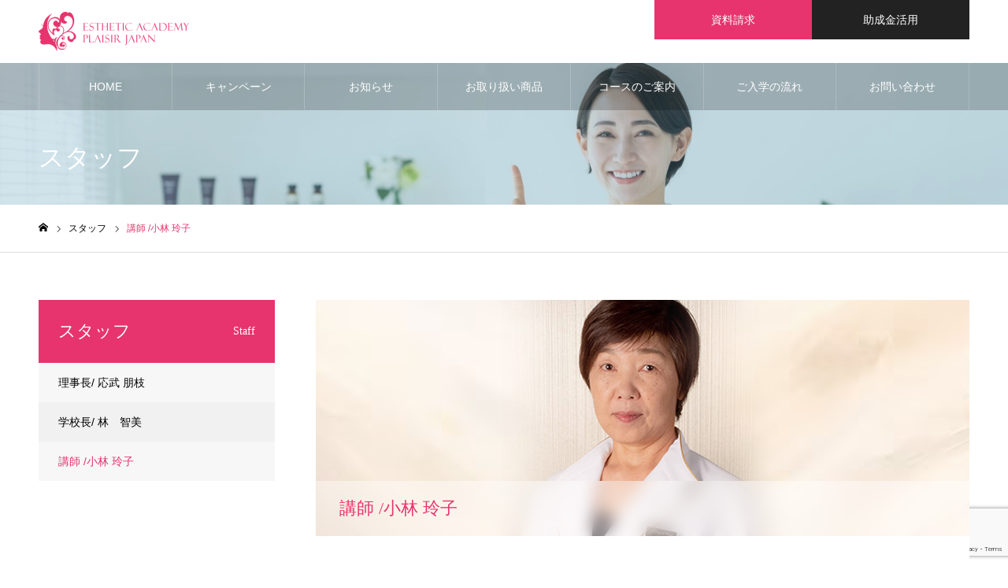

--- FILE ---
content_type: text/html; charset=UTF-8
request_url: https://esthe-japan.jp/blog/staff/reiko-kobayashi/
body_size: 15727
content:
<!DOCTYPE html>
<html class="pc" lang="ja">
<head>
<meta charset="UTF-8">
<!--[if IE]><meta http-equiv="X-UA-Compatible" content="IE=edge"><![endif]-->
<meta name="viewport" content="width=device-width">
<meta name="format-detection" content="telephone=no">
<meta name="description" content="群馬県高崎市のエステスクール">
<link rel="pingback" href="https://esthe-japan.jp/wp/xmlrpc.php">
<title>講師 /小林 玲子 | エステティックアカデミープレジールジャパン</title>
<meta name='robots' content='max-image-preview:large' />
	<style>img:is([sizes="auto" i], [sizes^="auto," i]) { contain-intrinsic-size: 3000px 1500px }</style>
	<link rel='dns-prefetch' href='//webfonts.xserver.jp' />
<link rel='dns-prefetch' href='//www.googletagmanager.com' />
<link rel="alternate" type="application/rss+xml" title="エステティックアカデミープレジールジャパン &raquo; フィード" href="https://esthe-japan.jp/feed/" />
<link rel="alternate" type="application/rss+xml" title="エステティックアカデミープレジールジャパン &raquo; コメントフィード" href="https://esthe-japan.jp/comments/feed/" />
<script type="text/javascript">
/* <![CDATA[ */
window._wpemojiSettings = {"baseUrl":"https:\/\/s.w.org\/images\/core\/emoji\/16.0.1\/72x72\/","ext":".png","svgUrl":"https:\/\/s.w.org\/images\/core\/emoji\/16.0.1\/svg\/","svgExt":".svg","source":{"concatemoji":"https:\/\/esthe-japan.jp\/wp\/wp-includes\/js\/wp-emoji-release.min.js?ver=6.8.3"}};
/*! This file is auto-generated */
!function(s,n){var o,i,e;function c(e){try{var t={supportTests:e,timestamp:(new Date).valueOf()};sessionStorage.setItem(o,JSON.stringify(t))}catch(e){}}function p(e,t,n){e.clearRect(0,0,e.canvas.width,e.canvas.height),e.fillText(t,0,0);var t=new Uint32Array(e.getImageData(0,0,e.canvas.width,e.canvas.height).data),a=(e.clearRect(0,0,e.canvas.width,e.canvas.height),e.fillText(n,0,0),new Uint32Array(e.getImageData(0,0,e.canvas.width,e.canvas.height).data));return t.every(function(e,t){return e===a[t]})}function u(e,t){e.clearRect(0,0,e.canvas.width,e.canvas.height),e.fillText(t,0,0);for(var n=e.getImageData(16,16,1,1),a=0;a<n.data.length;a++)if(0!==n.data[a])return!1;return!0}function f(e,t,n,a){switch(t){case"flag":return n(e,"\ud83c\udff3\ufe0f\u200d\u26a7\ufe0f","\ud83c\udff3\ufe0f\u200b\u26a7\ufe0f")?!1:!n(e,"\ud83c\udde8\ud83c\uddf6","\ud83c\udde8\u200b\ud83c\uddf6")&&!n(e,"\ud83c\udff4\udb40\udc67\udb40\udc62\udb40\udc65\udb40\udc6e\udb40\udc67\udb40\udc7f","\ud83c\udff4\u200b\udb40\udc67\u200b\udb40\udc62\u200b\udb40\udc65\u200b\udb40\udc6e\u200b\udb40\udc67\u200b\udb40\udc7f");case"emoji":return!a(e,"\ud83e\udedf")}return!1}function g(e,t,n,a){var r="undefined"!=typeof WorkerGlobalScope&&self instanceof WorkerGlobalScope?new OffscreenCanvas(300,150):s.createElement("canvas"),o=r.getContext("2d",{willReadFrequently:!0}),i=(o.textBaseline="top",o.font="600 32px Arial",{});return e.forEach(function(e){i[e]=t(o,e,n,a)}),i}function t(e){var t=s.createElement("script");t.src=e,t.defer=!0,s.head.appendChild(t)}"undefined"!=typeof Promise&&(o="wpEmojiSettingsSupports",i=["flag","emoji"],n.supports={everything:!0,everythingExceptFlag:!0},e=new Promise(function(e){s.addEventListener("DOMContentLoaded",e,{once:!0})}),new Promise(function(t){var n=function(){try{var e=JSON.parse(sessionStorage.getItem(o));if("object"==typeof e&&"number"==typeof e.timestamp&&(new Date).valueOf()<e.timestamp+604800&&"object"==typeof e.supportTests)return e.supportTests}catch(e){}return null}();if(!n){if("undefined"!=typeof Worker&&"undefined"!=typeof OffscreenCanvas&&"undefined"!=typeof URL&&URL.createObjectURL&&"undefined"!=typeof Blob)try{var e="postMessage("+g.toString()+"("+[JSON.stringify(i),f.toString(),p.toString(),u.toString()].join(",")+"));",a=new Blob([e],{type:"text/javascript"}),r=new Worker(URL.createObjectURL(a),{name:"wpTestEmojiSupports"});return void(r.onmessage=function(e){c(n=e.data),r.terminate(),t(n)})}catch(e){}c(n=g(i,f,p,u))}t(n)}).then(function(e){for(var t in e)n.supports[t]=e[t],n.supports.everything=n.supports.everything&&n.supports[t],"flag"!==t&&(n.supports.everythingExceptFlag=n.supports.everythingExceptFlag&&n.supports[t]);n.supports.everythingExceptFlag=n.supports.everythingExceptFlag&&!n.supports.flag,n.DOMReady=!1,n.readyCallback=function(){n.DOMReady=!0}}).then(function(){return e}).then(function(){var e;n.supports.everything||(n.readyCallback(),(e=n.source||{}).concatemoji?t(e.concatemoji):e.wpemoji&&e.twemoji&&(t(e.twemoji),t(e.wpemoji)))}))}((window,document),window._wpemojiSettings);
/* ]]> */
</script>
<link rel='stylesheet' id='style-css' href='https://esthe-japan.jp/wp/wp-content/themes/noel_tcd072/style.css?ver=1.15' type='text/css' media='all' />
<style id='wp-emoji-styles-inline-css' type='text/css'>

	img.wp-smiley, img.emoji {
		display: inline !important;
		border: none !important;
		box-shadow: none !important;
		height: 1em !important;
		width: 1em !important;
		margin: 0 0.07em !important;
		vertical-align: -0.1em !important;
		background: none !important;
		padding: 0 !important;
	}
</style>
<link rel='stylesheet' id='wp-block-library-css' href='https://esthe-japan.jp/wp/wp-includes/css/dist/block-library/style.min.css?ver=6.8.3' type='text/css' media='all' />
<style id='classic-theme-styles-inline-css' type='text/css'>
/*! This file is auto-generated */
.wp-block-button__link{color:#fff;background-color:#32373c;border-radius:9999px;box-shadow:none;text-decoration:none;padding:calc(.667em + 2px) calc(1.333em + 2px);font-size:1.125em}.wp-block-file__button{background:#32373c;color:#fff;text-decoration:none}
</style>
<style id='pdfemb-pdf-embedder-viewer-style-inline-css' type='text/css'>
.wp-block-pdfemb-pdf-embedder-viewer{max-width:none}

</style>
<style id='global-styles-inline-css' type='text/css'>
:root{--wp--preset--aspect-ratio--square: 1;--wp--preset--aspect-ratio--4-3: 4/3;--wp--preset--aspect-ratio--3-4: 3/4;--wp--preset--aspect-ratio--3-2: 3/2;--wp--preset--aspect-ratio--2-3: 2/3;--wp--preset--aspect-ratio--16-9: 16/9;--wp--preset--aspect-ratio--9-16: 9/16;--wp--preset--color--black: #000000;--wp--preset--color--cyan-bluish-gray: #abb8c3;--wp--preset--color--white: #ffffff;--wp--preset--color--pale-pink: #f78da7;--wp--preset--color--vivid-red: #cf2e2e;--wp--preset--color--luminous-vivid-orange: #ff6900;--wp--preset--color--luminous-vivid-amber: #fcb900;--wp--preset--color--light-green-cyan: #7bdcb5;--wp--preset--color--vivid-green-cyan: #00d084;--wp--preset--color--pale-cyan-blue: #8ed1fc;--wp--preset--color--vivid-cyan-blue: #0693e3;--wp--preset--color--vivid-purple: #9b51e0;--wp--preset--gradient--vivid-cyan-blue-to-vivid-purple: linear-gradient(135deg,rgba(6,147,227,1) 0%,rgb(155,81,224) 100%);--wp--preset--gradient--light-green-cyan-to-vivid-green-cyan: linear-gradient(135deg,rgb(122,220,180) 0%,rgb(0,208,130) 100%);--wp--preset--gradient--luminous-vivid-amber-to-luminous-vivid-orange: linear-gradient(135deg,rgba(252,185,0,1) 0%,rgba(255,105,0,1) 100%);--wp--preset--gradient--luminous-vivid-orange-to-vivid-red: linear-gradient(135deg,rgba(255,105,0,1) 0%,rgb(207,46,46) 100%);--wp--preset--gradient--very-light-gray-to-cyan-bluish-gray: linear-gradient(135deg,rgb(238,238,238) 0%,rgb(169,184,195) 100%);--wp--preset--gradient--cool-to-warm-spectrum: linear-gradient(135deg,rgb(74,234,220) 0%,rgb(151,120,209) 20%,rgb(207,42,186) 40%,rgb(238,44,130) 60%,rgb(251,105,98) 80%,rgb(254,248,76) 100%);--wp--preset--gradient--blush-light-purple: linear-gradient(135deg,rgb(255,206,236) 0%,rgb(152,150,240) 100%);--wp--preset--gradient--blush-bordeaux: linear-gradient(135deg,rgb(254,205,165) 0%,rgb(254,45,45) 50%,rgb(107,0,62) 100%);--wp--preset--gradient--luminous-dusk: linear-gradient(135deg,rgb(255,203,112) 0%,rgb(199,81,192) 50%,rgb(65,88,208) 100%);--wp--preset--gradient--pale-ocean: linear-gradient(135deg,rgb(255,245,203) 0%,rgb(182,227,212) 50%,rgb(51,167,181) 100%);--wp--preset--gradient--electric-grass: linear-gradient(135deg,rgb(202,248,128) 0%,rgb(113,206,126) 100%);--wp--preset--gradient--midnight: linear-gradient(135deg,rgb(2,3,129) 0%,rgb(40,116,252) 100%);--wp--preset--font-size--small: 13px;--wp--preset--font-size--medium: 20px;--wp--preset--font-size--large: 36px;--wp--preset--font-size--x-large: 42px;--wp--preset--spacing--20: 0.44rem;--wp--preset--spacing--30: 0.67rem;--wp--preset--spacing--40: 1rem;--wp--preset--spacing--50: 1.5rem;--wp--preset--spacing--60: 2.25rem;--wp--preset--spacing--70: 3.38rem;--wp--preset--spacing--80: 5.06rem;--wp--preset--shadow--natural: 6px 6px 9px rgba(0, 0, 0, 0.2);--wp--preset--shadow--deep: 12px 12px 50px rgba(0, 0, 0, 0.4);--wp--preset--shadow--sharp: 6px 6px 0px rgba(0, 0, 0, 0.2);--wp--preset--shadow--outlined: 6px 6px 0px -3px rgba(255, 255, 255, 1), 6px 6px rgba(0, 0, 0, 1);--wp--preset--shadow--crisp: 6px 6px 0px rgba(0, 0, 0, 1);}:where(.is-layout-flex){gap: 0.5em;}:where(.is-layout-grid){gap: 0.5em;}body .is-layout-flex{display: flex;}.is-layout-flex{flex-wrap: wrap;align-items: center;}.is-layout-flex > :is(*, div){margin: 0;}body .is-layout-grid{display: grid;}.is-layout-grid > :is(*, div){margin: 0;}:where(.wp-block-columns.is-layout-flex){gap: 2em;}:where(.wp-block-columns.is-layout-grid){gap: 2em;}:where(.wp-block-post-template.is-layout-flex){gap: 1.25em;}:where(.wp-block-post-template.is-layout-grid){gap: 1.25em;}.has-black-color{color: var(--wp--preset--color--black) !important;}.has-cyan-bluish-gray-color{color: var(--wp--preset--color--cyan-bluish-gray) !important;}.has-white-color{color: var(--wp--preset--color--white) !important;}.has-pale-pink-color{color: var(--wp--preset--color--pale-pink) !important;}.has-vivid-red-color{color: var(--wp--preset--color--vivid-red) !important;}.has-luminous-vivid-orange-color{color: var(--wp--preset--color--luminous-vivid-orange) !important;}.has-luminous-vivid-amber-color{color: var(--wp--preset--color--luminous-vivid-amber) !important;}.has-light-green-cyan-color{color: var(--wp--preset--color--light-green-cyan) !important;}.has-vivid-green-cyan-color{color: var(--wp--preset--color--vivid-green-cyan) !important;}.has-pale-cyan-blue-color{color: var(--wp--preset--color--pale-cyan-blue) !important;}.has-vivid-cyan-blue-color{color: var(--wp--preset--color--vivid-cyan-blue) !important;}.has-vivid-purple-color{color: var(--wp--preset--color--vivid-purple) !important;}.has-black-background-color{background-color: var(--wp--preset--color--black) !important;}.has-cyan-bluish-gray-background-color{background-color: var(--wp--preset--color--cyan-bluish-gray) !important;}.has-white-background-color{background-color: var(--wp--preset--color--white) !important;}.has-pale-pink-background-color{background-color: var(--wp--preset--color--pale-pink) !important;}.has-vivid-red-background-color{background-color: var(--wp--preset--color--vivid-red) !important;}.has-luminous-vivid-orange-background-color{background-color: var(--wp--preset--color--luminous-vivid-orange) !important;}.has-luminous-vivid-amber-background-color{background-color: var(--wp--preset--color--luminous-vivid-amber) !important;}.has-light-green-cyan-background-color{background-color: var(--wp--preset--color--light-green-cyan) !important;}.has-vivid-green-cyan-background-color{background-color: var(--wp--preset--color--vivid-green-cyan) !important;}.has-pale-cyan-blue-background-color{background-color: var(--wp--preset--color--pale-cyan-blue) !important;}.has-vivid-cyan-blue-background-color{background-color: var(--wp--preset--color--vivid-cyan-blue) !important;}.has-vivid-purple-background-color{background-color: var(--wp--preset--color--vivid-purple) !important;}.has-black-border-color{border-color: var(--wp--preset--color--black) !important;}.has-cyan-bluish-gray-border-color{border-color: var(--wp--preset--color--cyan-bluish-gray) !important;}.has-white-border-color{border-color: var(--wp--preset--color--white) !important;}.has-pale-pink-border-color{border-color: var(--wp--preset--color--pale-pink) !important;}.has-vivid-red-border-color{border-color: var(--wp--preset--color--vivid-red) !important;}.has-luminous-vivid-orange-border-color{border-color: var(--wp--preset--color--luminous-vivid-orange) !important;}.has-luminous-vivid-amber-border-color{border-color: var(--wp--preset--color--luminous-vivid-amber) !important;}.has-light-green-cyan-border-color{border-color: var(--wp--preset--color--light-green-cyan) !important;}.has-vivid-green-cyan-border-color{border-color: var(--wp--preset--color--vivid-green-cyan) !important;}.has-pale-cyan-blue-border-color{border-color: var(--wp--preset--color--pale-cyan-blue) !important;}.has-vivid-cyan-blue-border-color{border-color: var(--wp--preset--color--vivid-cyan-blue) !important;}.has-vivid-purple-border-color{border-color: var(--wp--preset--color--vivid-purple) !important;}.has-vivid-cyan-blue-to-vivid-purple-gradient-background{background: var(--wp--preset--gradient--vivid-cyan-blue-to-vivid-purple) !important;}.has-light-green-cyan-to-vivid-green-cyan-gradient-background{background: var(--wp--preset--gradient--light-green-cyan-to-vivid-green-cyan) !important;}.has-luminous-vivid-amber-to-luminous-vivid-orange-gradient-background{background: var(--wp--preset--gradient--luminous-vivid-amber-to-luminous-vivid-orange) !important;}.has-luminous-vivid-orange-to-vivid-red-gradient-background{background: var(--wp--preset--gradient--luminous-vivid-orange-to-vivid-red) !important;}.has-very-light-gray-to-cyan-bluish-gray-gradient-background{background: var(--wp--preset--gradient--very-light-gray-to-cyan-bluish-gray) !important;}.has-cool-to-warm-spectrum-gradient-background{background: var(--wp--preset--gradient--cool-to-warm-spectrum) !important;}.has-blush-light-purple-gradient-background{background: var(--wp--preset--gradient--blush-light-purple) !important;}.has-blush-bordeaux-gradient-background{background: var(--wp--preset--gradient--blush-bordeaux) !important;}.has-luminous-dusk-gradient-background{background: var(--wp--preset--gradient--luminous-dusk) !important;}.has-pale-ocean-gradient-background{background: var(--wp--preset--gradient--pale-ocean) !important;}.has-electric-grass-gradient-background{background: var(--wp--preset--gradient--electric-grass) !important;}.has-midnight-gradient-background{background: var(--wp--preset--gradient--midnight) !important;}.has-small-font-size{font-size: var(--wp--preset--font-size--small) !important;}.has-medium-font-size{font-size: var(--wp--preset--font-size--medium) !important;}.has-large-font-size{font-size: var(--wp--preset--font-size--large) !important;}.has-x-large-font-size{font-size: var(--wp--preset--font-size--x-large) !important;}
:where(.wp-block-post-template.is-layout-flex){gap: 1.25em;}:where(.wp-block-post-template.is-layout-grid){gap: 1.25em;}
:where(.wp-block-columns.is-layout-flex){gap: 2em;}:where(.wp-block-columns.is-layout-grid){gap: 2em;}
:root :where(.wp-block-pullquote){font-size: 1.5em;line-height: 1.6;}
</style>
<link rel='stylesheet' id='contact-form-7-css' href='https://esthe-japan.jp/wp/wp-content/plugins/contact-form-7/includes/css/styles.css?ver=6.1.1' type='text/css' media='all' />
<link rel='stylesheet' id='dflip-style-css' href='https://esthe-japan.jp/wp/wp-content/plugins/3d-flipbook-dflip-lite/assets/css/dflip.min.css?ver=2.3.75' type='text/css' media='all' />
<link rel='stylesheet' id='tablepress-default-css' href='https://esthe-japan.jp/wp/wp-content/tablepress-combined.min.css?ver=44' type='text/css' media='all' />
<script type="text/javascript" src="https://esthe-japan.jp/wp/wp-includes/js/jquery/jquery.min.js?ver=3.7.1" id="jquery-core-js"></script>
<script type="text/javascript" src="https://esthe-japan.jp/wp/wp-includes/js/jquery/jquery-migrate.min.js?ver=3.4.1" id="jquery-migrate-js"></script>
<script type="text/javascript" src="//webfonts.xserver.jp/js/xserverv3.js?fadein=0&amp;ver=2.0.8" id="typesquare_std-js"></script>

<!-- Site Kit によって追加された Google タグ（gtag.js）スニペット -->
<!-- Google アナリティクス スニペット (Site Kit が追加) -->
<script type="text/javascript" src="https://www.googletagmanager.com/gtag/js?id=G-Y842BFE93G" id="google_gtagjs-js" async></script>
<script type="text/javascript" id="google_gtagjs-js-after">
/* <![CDATA[ */
window.dataLayer = window.dataLayer || [];function gtag(){dataLayer.push(arguments);}
gtag("set","linker",{"domains":["esthe-japan.jp"]});
gtag("js", new Date());
gtag("set", "developer_id.dZTNiMT", true);
gtag("config", "G-Y842BFE93G", {"googlesitekit_post_type":"staff"});
 window._googlesitekit = window._googlesitekit || {}; window._googlesitekit.throttledEvents = []; window._googlesitekit.gtagEvent = (name, data) => { var key = JSON.stringify( { name, data } ); if ( !! window._googlesitekit.throttledEvents[ key ] ) { return; } window._googlesitekit.throttledEvents[ key ] = true; setTimeout( () => { delete window._googlesitekit.throttledEvents[ key ]; }, 5 ); gtag( "event", name, { ...data, event_source: "site-kit" } ); }; 
/* ]]> */
</script>
<script></script><link rel="https://api.w.org/" href="https://esthe-japan.jp/wp-json/" /><link rel="canonical" href="https://esthe-japan.jp/blog/staff/reiko-kobayashi/" />
<link rel='shortlink' href='https://esthe-japan.jp/?p=18959' />
<link rel="alternate" title="oEmbed (JSON)" type="application/json+oembed" href="https://esthe-japan.jp/wp-json/oembed/1.0/embed?url=https%3A%2F%2Festhe-japan.jp%2Fblog%2Fstaff%2Freiko-kobayashi%2F" />
<link rel="alternate" title="oEmbed (XML)" type="text/xml+oembed" href="https://esthe-japan.jp/wp-json/oembed/1.0/embed?url=https%3A%2F%2Festhe-japan.jp%2Fblog%2Fstaff%2Freiko-kobayashi%2F&#038;format=xml" />
<!-- start Simple Custom CSS and JS -->
<style type="text/css">
/* ボタン */
.bottun01 a {
  display: inline-block;
  width: 100%;
  max-width: 80%;
  color: #fff !important;
  cursor: pointer;
  font-size: 20px;
	font-weight:bold;
  padding: 20px 20px;
  background: #cf1111;
  text-align: center;
  text-decoration: none;
  border-radius: 10px;
  position: relative;
  overflow: hidden;
	line-height:30px;
}

/* ボタンをキラッとさせる */
.bottun01 a::before {
  content: '';
  display: block;
  position: absolute;
  width: 100%;
  height: 100%;
  top: 0;
  left: -100%;


  background-image: linear-gradient(130deg, rgba(255, 255, 255, 0) 25%, rgba(255, 255, 255, 0.5) 50%, rgba(255, 255, 255, 0) 75%);
  -webkit-transition: 0.5s;
  transition: 0.5s;
}

.bottun01 a:hover::before {
  left: 100%;
}</style>
<!-- end Simple Custom CSS and JS -->
<!-- start Simple Custom CSS and JS -->
<style type="text/css">
/***** コンタクトフォーム *****/
.table-contactform7{
  overflow: hidden;
table-layout: fixed;
}
 
.required-contactform7{
  padding: 5px;
  background:#de1314;
  color: #fff;
  border-radius: 3px;
  margin-right: 3px;
}
 
.unrequired-contactform7{
  padding: 5px;
  background: #ffffff;
  color: #696969;
  border-radius: 3px;
  margin-right: 3px;
}
 
.table-contactform7 th{
  font-weight:bold;
	vertical-align: middle;
	text-align:right;
	color:#696969;
}

.table-contactform7 td{
background: #ffffff;	
	border:1px;
}


 
.table-contactform7 input,
.table-contactform7 textarea{
  max-width: 90% !important;
  margin: 5px 10px 10px 5px;
	color:#696969;
}
 
.address-100 input{
  max-width: 90% !important;
  margin: 5px 10px 10px 5px;
}
 
.message-100 textarea{
  width: 100%;
  margin: 5px 10px 10px 5px;
}

.contact-btn{
 margin-left:50%;
	margin-bottom:50px;
}
	

 
@media screen and (min-width: 900px){
  .table-contactform7 th{
    width:28%;
  }
    }
     
@media screen and (max-width: 900px){
.table-contactform7{
  display:block;
}     
       
  .table-contactform7 tbody,
  .table-contactform7 tr{
    display: block;
    width: 100%;
  }
  .table-contactform7 th{
  width:100%;
  
  margin: 10px;
  border:none;
	text-align:left;
		background-color:#ffffff;
vertical-align: middle;
		
}

	.contact-btn{
		margin-left:15%;
	}
}

</style>
<!-- end Simple Custom CSS and JS -->
<meta name="generator" content="Site Kit by Google 1.170.0" /><style type='text/css'>
h1,h2,h3,h1:lang(ja),h2:lang(ja),h3:lang(ja),.entry-title:lang(ja){ font-family: "A1明朝";}h4,h5,h6,h4:lang(ja),h5:lang(ja),h6:lang(ja),div.entry-meta span:lang(ja),footer.entry-footer span:lang(ja){ font-family: "A1明朝";}.hentry,.entry-content p,.post-inner.entry-content p,#comments div:lang(ja){ font-family: "黎ミン M";}strong,b,#comments .comment-author .fn:lang(ja){ font-family: "リュウミン B-KL";}</style>

<link rel="stylesheet" href="https://esthe-japan.jp/wp/wp-content/themes/noel_tcd072/css/design-plus.css?ver=1.15">
<link rel="stylesheet" href="https://esthe-japan.jp/wp/wp-content/themes/noel_tcd072/css/sns-botton.css?ver=1.15">
<link rel="stylesheet" media="screen and (max-width:1250px)" href="https://esthe-japan.jp/wp/wp-content/themes/noel_tcd072/css/responsive.css?ver=1.15">
<link rel="stylesheet" media="screen and (max-width:1250px)" href="https://esthe-japan.jp/wp/wp-content/themes/noel_tcd072/css/footer-bar.css?ver=1.15">

<script src="https://esthe-japan.jp/wp/wp-content/themes/noel_tcd072/js/jquery.easing.1.4.js?ver=1.15"></script>
<script src="https://esthe-japan.jp/wp/wp-content/themes/noel_tcd072/js/jscript.js?ver=1.15"></script>
<script src="https://esthe-japan.jp/wp/wp-content/themes/noel_tcd072/js/comment.js?ver=1.15"></script>


<link rel="stylesheet" href="https://esthe-japan.jp/wp/wp-content/themes/noel_tcd072/js/perfect-scrollbar.css?ver=1.15">
<script src="https://esthe-japan.jp/wp/wp-content/themes/noel_tcd072/js/perfect-scrollbar.min.js?ver=1.15"></script>

<script src="https://esthe-japan.jp/wp/wp-content/themes/noel_tcd072/js/jquery.cookie.js?ver=1.15"></script>


<style type="text/css">

body, input, textarea { font-family: "Hiragino Sans", "ヒラギノ角ゴ ProN", "Hiragino Kaku Gothic ProN", "游ゴシック", YuGothic, "メイリオ", Meiryo, sans-serif; }

.rich_font, .p-vertical { font-family: "Times New Roman" , "游明朝" , "Yu Mincho" , "游明朝体" , "YuMincho" , "ヒラギノ明朝 Pro W3" , "Hiragino Mincho Pro" , "HiraMinProN-W3" , "HGS明朝E" , "ＭＳ Ｐ明朝" , "MS PMincho" , serif; font-weight:500; }

.rich_font_type1 { font-family: Arial, "Hiragino Kaku Gothic ProN", "ヒラギノ角ゴ ProN W3", "メイリオ", Meiryo, sans-serif; }
.rich_font_type2 { font-family: "Hiragino Sans", "ヒラギノ角ゴ ProN", "Hiragino Kaku Gothic ProN", "游ゴシック", YuGothic, "メイリオ", Meiryo, sans-serif; font-weight:500; }
.rich_font_type3 { font-family: "Times New Roman" , "游明朝" , "Yu Mincho" , "游明朝体" , "YuMincho" , "ヒラギノ明朝 Pro W3" , "Hiragino Mincho Pro" , "HiraMinProN-W3" , "HGS明朝E" , "ＭＳ Ｐ明朝" , "MS PMincho" , serif; font-weight:500; }

.post_content, #next_prev_post { font-family: "Hiragino Sans", "ヒラギノ角ゴ ProN", "Hiragino Kaku Gothic ProN", "游ゴシック", YuGothic, "メイリオ", Meiryo, sans-serif; }

.home #header_top { background:rgba(255,255,255,1); }
#header_top { background:rgba(255,255,255,1); }
#header_logo a { color:#000000; }
.pc #global_menu { background:rgba(0,0,0,0.2); }
.pc #global_menu > ul { border-left:1px solid rgba(255,255,255,0.2); }
.pc #global_menu > ul > li { border-right:1px solid rgba(255,255,255,0.2); }
.pc #global_menu > ul > li > a, .pc #global_menu ul ul li.menu-item-has-children > a:before { color:#ffffff; }
.pc #global_menu > ul > li > a:after { background:#e7346e; }
.pc #global_menu ul ul a { color:#ffffff; background:#e7346e; }
.pc #global_menu ul ul a:hover { background:#a52e56; }
.pc .header_fix #global_menu { background:rgba(0,0,0,0.5); }
.pc .header_fix #global_menu > ul { border-left:1px solid rgba(255,255,255,0.5); }
.pc .header_fix #global_menu > ul > li { border-right:1px solid rgba(255,255,255,0.5); }
.mobile #mobile_menu { background:#222222; }
.mobile #global_menu a { color:#ffffff !important; background:#222222; border-bottom:1px solid #444444; }
.mobile #global_menu li li a { background:#333333; }
.mobile #global_menu a:hover, #mobile_menu .close_button:hover, #mobile_menu #global_menu .child_menu_button:hover { color:#ffffff !important; background:#ff4b54; }
.megamenu_clinic_list1 { border-color:#dddddd; background:#ffffff; }
.megamenu_clinic_list1 a { background:#ffffff; }
.megamenu_clinic_list1 ol, .megamenu_clinic_list1 li { border-color:#dddddd; }
.megamenu_clinic_list1 .title { color:#ff4b54; }
.megamenu_clinic_list2 { border-color:#dddddd; background:#ffffff; }
.megamenu_clinic_list2 a { background:#ffffff; }
.megamenu_clinic_list2_inner, .megamenu_clinic_list2 ol, .megamenu_clinic_list2 li { border-color:#dddddd; }
.megamenu_clinic_list2 .headline, .megamenu_clinic_list2 .title { color:#ff4b54; }
.megamenu_clinic_list2 .link_button a { color:#FFFFFF; background:#222222; }
.megamenu_clinic_list2 .link_button a:hover { color:#FFFFFF; background:#f45963; }
.megamenu_campaign_list { background:#f4f4f5; }
.megamenu_campaign_list .post_list_area, .megamenu_campaign_list .menu_area a:hover, .megamenu_campaign_list .menu_area li.active a { background:#ffffff; }
.megamenu_campaign_list .menu_area a { background:#ff474f; }
.megamenu_campaign_list .menu_area a:hover, .megamenu_campaign_list .menu_area li.active a { color:#ff474f; }
.pc .header_fix #header_top { background:rgba(255,255,255,0.8); }
.header_fix #header_logo a { color:#000000 !important; }
#header_button .button1 a, #footer_button .button1 a { color:#FFFFFF; background:#e7346e; }
#header_button .button1 a:hover, #footer_button .button1 a:hover { color:#FFFFFF; background:#000000; }
#header_button .button2 a, #footer_button .button2 a { color:#FFFFFF; background:#222222; }
#header_button .button2 a:hover, #footer_button .button2 a:hover { color:#FFFFFF; background:#e7346e; }
#footer_info_content1 .button a { color:#FFFFFF; background:#222222; }
#footer_info_content1 .button a:hover { color:#FFFFFF; background:#e7346e; }
#footer_info_content2 .button a { color:#FFFFFF; background:#222222; }
#footer_info_content2 .button a:hover { color:#FFFFFF; background:#e7346e; }
#footer_banner .title { color:#f95660; font-size:20px; }
#footer_menu_area, #footer_menu_area a, #footer_menu .footer_headline a:before { color:#000000; }
#footer_menu_area .footer_headline a { color:#e7346e; }
#footer_menu_area a:hover, #footer_menu .footer_headline a:hover:before { color:#e86d94; }
#footer_bottom, #footer_bottom a { color:#FFFFFF; }
@media screen and (max-width:950px) {
  #footer_banner .title { font-size:16px; }
}
body.single #main_col { font-size:16px; }
#page_header_catch .catch { font-size:42px; color:#FFFFFF; }
#page_header_catch .desc { font-size:16px; color:#FFFFFF; }
#page_header_catch .title { font-size:32px; color:#FFFFFF; }
#staff_list .title { font-size:20px; color:#e7346e; }
#staff_list .data_list .headline { font-size:16px; }
#staff_list .data_list li span { color:#e7346e; }
#staff_header_image .title { font-size:22px; }
#side_staff_list .headline { font-size:22px; color:#ffffff; background:#e7346e; }
#side_staff_list.type1 a { background:#f7f7f8;}
#side_staff_list.type1 li:nth-child(even) a { background:#f1f1f1;}
#side_staff_list.type2 a { border-color:#dddddd;}
@media screen and (max-width:950px) {
  body.single #main_col { font-size:13px; }
  #page_header_catch .catch { font-size:22px; }
  #page_header_catch .desc { font-size:14px; }
  #page_header_catch .title { font-size:20px; }
  #staff_header_image .title { font-size:18px; }
  #staff_list .title { font-size:15px; }
  #staff_list .data_list .headline { font-size:15px; }
  #side_staff_list .headline { font-size:16px; }
}
.cf_catch .catch { font-size:32px; }.cf_data_list .headline { font-size:20px; }.cf_content_list .headline { font-size:20px; }.cf_data_list li span { color:#ff4b53; }@media screen and (max-width:950px) {
  .cf_catch .catch { font-size:21px; }  .cf_content_list .headline { font-size:16px; }  .cf_data_list .headline { font-size:16px; }}

.author_profile a.avatar img, .animate_image img, .animate_background .image {
  width:100%; height:auto;
  -webkit-transition: transform  0.75s ease;
  transition: transform  0.75s ease;
}
.author_profile a.avatar:hover img, .animate_image:hover img, .animate_background:hover .image, #index_staff_slider a:hover img {
  -webkit-transform: scale(1.2);
  transform: scale(1.2);
}




a { color:#000; }

#bread_crumb li.last span, #comment_headline, .tcd_category_list a:hover, .tcd_category_list .child_menu_button:hover, .side_headline, #faq_category li a:hover, #faq_category li.active a, #archive_service .bottom_area .sub_category li a:hover,
  #side_service_category_list a:hover, #side_service_category_list li.active > a, #side_faq_category_list a:hover, #side_faq_category_list li.active a, #side_staff_list a:hover, #side_staff_list li.active a, .cf_data_list li a:hover,
    #side_campaign_category_list a:hover, #side_campaign_category_list li.active a, #side_clinic_list a:hover, #side_clinic_list li.active a
{ color: #e7346e; }

#page_header .tab, #return_top a, #comment_tab li a:hover, #comment_tab li.active a, #comment_header #comment_closed p, #submit_comment:hover, #cancel_comment_reply a:hover, #p_readmore .button:hover,
  #wp-calendar td a:hover, #post_pagination p, #post_pagination a:hover, .page_navi span.current, .page_navi a:hover, .c-pw__btn:hover
{ background-color: #e7346e; }

#guest_info input:focus, #comment_textarea textarea:focus, .c-pw__box-input:focus
{ border-color: #e7346e; }

#comment_tab li.active a:after, #comment_header #comment_closed p:after
{ border-color:#e7346e transparent transparent transparent; }


#header_logo a:hover, #footer a:hover, .cardlink_title a:hover, #menu_button:hover:before, #header_logo a:hover, #related_post .item a:hover, .comment a:hover, .comment_form_wrapper a:hover, #next_prev_post a:hover,
  #bread_crumb a:hover, #bread_crumb li.home a:hover:after, .author_profile a:hover, .author_profile .author_link li a:hover:before, #post_meta_bottom a:hover, #next_prev_post a:hover:before,
    #recent_news a.link:hover, #recent_news .link:hover:after, #recent_news li a:hover .title, #searchform .submit_button:hover:before, .styled_post_list1 a:hover .title_area, .styled_post_list1 a:hover .date, .p-dropdown__title:hover:after, .p-dropdown__list li a:hover
{ color: #e7346e; }
.post_content a, .custom-html-widget a { color: #e7346e; }
.post_content a:hover, .custom-html-widget a:hover { color:#888888; }
#return_top a:hover { background-color: #e7346e; }
.frost_bg:before { background:rgba(255,255,255,0.4); }
.blur_image img { filter:blur(10px); }
.campaign_cat_id77 { background:#e7346e; }
.campaign_cat_id77:hover { background:#444444; }
#site_wrap { display:none; }
#site_loader_overlay {
  background:#ffffff;
  opacity: 1;
  position: fixed;
  top: 0px;
  left: 0px;
  width: 100%;
  height: 100%;
  width: 100vw;
  height: 100vh;
  z-index: 99999;
}
#site_loader_animation {
  width: 48px;
  height: 48px;
  font-size: 10px;
  text-indent: -9999em;
  position: fixed;
  top: 0;
  left: 0;
	right: 0;
	bottom: 0;
	margin: auto;
  border: 3px solid rgba(216,1,0,0.2);
  border-top-color: #d80100;
  border-radius: 50%;
  -webkit-animation: loading-circle 1.1s infinite linear;
  animation: loading-circle 1.1s infinite linear;
}
@-webkit-keyframes loading-circle {
  0% { -webkit-transform: rotate(0deg); transform: rotate(0deg); }
  100% { -webkit-transform: rotate(360deg); transform: rotate(360deg); }
}
@media only screen and (max-width: 767px) {
	#site_loader_animation { width: 30px; height: 30px; }
}
@keyframes loading-circle {
  0% { -webkit-transform: rotate(0deg); transform: rotate(0deg); }
  100% { -webkit-transform: rotate(360deg); transform: rotate(360deg); }
}



</style>

<meta name="generator" content="Powered by WPBakery Page Builder - drag and drop page builder for WordPress."/>

<!-- Google タグ マネージャー スニペット (Site Kit が追加) -->
<script type="text/javascript">
/* <![CDATA[ */

			( function( w, d, s, l, i ) {
				w[l] = w[l] || [];
				w[l].push( {'gtm.start': new Date().getTime(), event: 'gtm.js'} );
				var f = d.getElementsByTagName( s )[0],
					j = d.createElement( s ), dl = l != 'dataLayer' ? '&l=' + l : '';
				j.async = true;
				j.src = 'https://www.googletagmanager.com/gtm.js?id=' + i + dl;
				f.parentNode.insertBefore( j, f );
			} )( window, document, 'script', 'dataLayer', 'GTM-5CZM767' );
			
/* ]]> */
</script>

<!-- (ここまで) Google タグ マネージャー スニペット (Site Kit が追加) -->
<link rel="icon" href="https://esthe-japan.jp/wp/wp-content/uploads/2019/11/rogo4-100x100.png" sizes="32x32" />
<link rel="icon" href="https://esthe-japan.jp/wp/wp-content/uploads/2019/11/rogo4-300x300.png" sizes="192x192" />
<link rel="apple-touch-icon" href="https://esthe-japan.jp/wp/wp-content/uploads/2019/11/rogo4-300x300.png" />
<meta name="msapplication-TileImage" content="https://esthe-japan.jp/wp/wp-content/uploads/2019/11/rogo4-300x300.png" />
		<style type="text/css" id="wp-custom-css">
			#index_campaign1 .index_cb_button {
    position: relative;
    z-index: 2;
    margin-top: -150px;
}

@media screen and (max-width: 480px){
#archive_service .bottom_area .sub_category li {
    display: none;
}
}

.footer_menu li {
    margin: 0 0 15px 0;
    font-size: 12px;
    line-height: 1.5;
}

#footer_logo .logo {
    line-height: 1;
    padding: 0;
    font-weight: 500;
    margin-left: 25px;
}


.slick-list img{
	width:100%;
}

#blog_list .title_area .title {
    /* font-size: 20px; */
    color: #e7346e;
}

/* ボタンをキラッとさせる */
.bottun01 a::before {
  content: '';
  display: block;
  position: absolute;
  width: 100%;
  height: 100%;
  top: 0;
  left: -100%;


  background-image: linear-gradient(130deg, rgba(255, 255, 255, 0) 25%, rgba(255, 255, 255, 0.5) 50%, rgba(255, 255, 255, 0) 75%);
  -webkit-transition: 0.5s;
  transition: 0.5s;
}

.bottun01 a:hover::before {
  left: 100%;
}

.element_image img {
    width: 100px;
    height: auto;
    display: block;
    margin: 0 auto 45px;
}

.index_box_content.row1 .title {
    font-size: 28px;
    margin-top: 30px;
	color: #fff;
text-shadow: 5px 5px 10px #fff ,
-2px 2px 10px #fff ,
2px -2px 10px #fff ,
-2px -2px 10px #fff;
}

#side_service_category_list .headline {
    font-size: 23px;
 
}

#index_clinic .title_area .title {
    font-size: 24px;
    color: #e7346e;
}

/* 必須マーク */
.contact7 .must {
	background:#e7346e;
	color:#fff;
	padding:5px;
	font-size:12px;
}

#index_campaign_slider .title_area {
    width: 100%;
    height: 80px;
    position: absolute;
    bottom: 0px;
    left: 0px;
    z-index: 2;
    overflow: hidden;
    display: none;
}

#index_campaign_slider .item a.link .top_area {

    height: 500px;
    position: relative;
    overflow: hidden;
	
}

#campaign_header_image .title_area{
	display:none;
}




		</style>
		<noscript><style> .wpb_animate_when_almost_visible { opacity: 1; }</style></noscript></head>
<body id="body" class="wp-singular staff-template-default single single-staff postid-18959 wp-embed-responsive wp-theme-noel_tcd072 has_header_button wpb-js-composer js-comp-ver-7.6 vc_responsive">


<div id="container">

 <header id="header">

  <div id="header_top">
   <div id="header_top_inner">
    <div id="header_logo">
     
<div class="logo">
 <a href="https://esthe-japan.jp/" title="エステティックアカデミープレジールジャパン">
    <img class="pc_logo_image" src="https://esthe-japan.jp/wp/wp-content/uploads/2019/11/rogo3-e1715783888827.png?1768461526" alt="エステティックアカデミープレジールジャパン" title="エステティックアカデミープレジールジャパン" width="191" height="50" />
      <img class="mobile_logo_image" src="https://esthe-japan.jp/wp/wp-content/uploads/2024/05/rogo-4.png?1768461526" alt="エステティックアカデミープレジールジャパン" title="エステティックアカデミープレジールジャパン" width="54" height="50" />
   </a>
</div>

    </div>
        <a href="#" id="menu_button"><span>メニュー</span></a>
            <div id="header_button" class="clearfix">
          <div class="button button1">
      <a href="https://esthe-japan.jp/otoiawase/">資料請求</a>
     </div><!-- END .header_button -->
          <div class="button button2">
      <a href="https://esthe-japan.jp/josei-kensyu/">助成金活用</a>
     </div><!-- END .header_button -->
         </div><!-- END #header_button -->
       </div><!-- END #header_top_inner -->
  </div><!-- END #header_top -->

    <nav id="global_menu">
   <ul id="menu-main-menu" class="menu"><li id="menu-item-16975" class="menu-item menu-item-type-custom menu-item-object-custom menu-item-home menu-item-16975"><a href="https://esthe-japan.jp">HOME</a></li>
<li id="menu-item-16976" class="menu-item menu-item-type-custom menu-item-object-custom menu-item-16976"><a href="https://esthe-japan.jp/blog/campaign/">キャンペーン</a></li>
<li id="menu-item-17479" class="menu-item menu-item-type-taxonomy menu-item-object-category menu-item-17479"><a href="https://esthe-japan.jp/blog/category/kousyukai/">お知らせ</a></li>
<li id="menu-item-17404" class="menu-item menu-item-type-custom menu-item-object-custom menu-item-has-children menu-item-17404"><a href="https://esthe-japan.jp/brand/">お取り扱い商品</a>
<ul class="sub-menu">
	<li id="menu-item-19426" class="menu-item menu-item-type-taxonomy menu-item-object-category menu-item-19426"><a href="https://esthe-japan.jp/blog/category/biyoukiki/">美容機器</a></li>
</ul>
</li>
<li id="menu-item-19105" class="menu-item menu-item-type-custom menu-item-object-custom menu-item-19105"><a href="https://esthe-japan.jp/blog/course/">コースのご案内</a></li>
<li id="menu-item-19139" class="menu-item menu-item-type-post_type menu-item-object-page menu-item-19139"><a href="https://esthe-japan.jp/nagare/">ご入学の流れ</a></li>
<li id="menu-item-19104" class="menu-item menu-item-type-post_type menu-item-object-page menu-item-19104"><a href="https://esthe-japan.jp/otoiawase/">お問い合わせ</a></li>
</ul>  </nav>
  
 </header>


 
 <div id="page_header" class="small" style="background:url(https://esthe-japan.jp/wp/wp-content/uploads/2024/05/29713187_m-e1716205269640.jpg) no-repeat center top; background-size:cover;">
 <div id="page_header_inner">
  <div id="page_header_catch">
   <h2 class="title rich_font">スタッフ</h2>  </div>
 </div>
 <div class="overlay" style="background:rgba(103,163,188,0.3);"></div></div>

<div id="bread_crumb">

<ul class="clearfix" itemscope itemtype="http://schema.org/BreadcrumbList">
 <li itemprop="itemListElement" itemscope itemtype="http://schema.org/ListItem" class="home"><a itemprop="item" href="https://esthe-japan.jp/"><span itemprop="name">ホーム</span></a><meta itemprop="position" content="1"></li>
 <li itemprop="itemListElement" itemscope itemtype="http://schema.org/ListItem"><a itemprop="item" href="https://esthe-japan.jp/blog/staff/"><span itemprop="name">スタッフ</span></a><meta itemprop="position" content="2"></li>
 <li class="last" itemprop="itemListElement" itemscope itemtype="http://schema.org/ListItem"><span itemprop="name">講師 /小林 玲子</span><meta itemprop="position" content="3"></li>
</ul>

</div>

<div id="main_contents" class="clearfix">

 <div id="main_col" class="clearfix">

 <div id="single_staff">

 
 <article id="article">

    <div class="cf_header_image" id="staff_header_image">
   <div class="title_area frost_bg">
    <h1 class="title rich_font" style="color:#e7346e;"><span>講師 /小林 玲子</span></h1>
    <div class="blur_image">
     <img class="image object_fit" src="https://esthe-japan.jp/wp/wp-content/uploads/2024/05/reiko.png" data-src="https://esthe-japan.jp/wp/wp-content/uploads/2024/05/reiko.png">
    </div>
   </div>
   <img class="image normal_image object_fit" src="https://esthe-japan.jp/wp/wp-content/uploads/2024/05/reiko.png">
  </div>
  
    <div class="cf_catch">
   <h3 class="catch rich_font has_mobile_word" style="color:#000000;" data-label="”エステティック”を通してお客様に「また頑張ってみよう！」と思っていただけるような技術、知識、ホスピタリティを育てます。"><span>”エステティック”を通してお客様に「また頑張ってみよう！」と思っていただけるような技術、知識、ホスピタリティを育てます。</span></h3>      <div class="post_content clearfix">
    <p>エステティシャンとして20年、講師として13年の経歴を持ち、生徒さんからは「楽しい」「わかりやすい」という声を頂いている。エステティシャンとしては、トラブルを見極めるカウンセリングが得意で、施術をしていると自分自身が癒されるような感覚さえあるというベテランエステティシャン。”エステティック”を通してお客様に「また頑張ってみよう！」と思っていただけるような技術、知識、ホスピタリティをこのスクールで育てて欲しいという思いを持って講師をしている。</p>
   </div>
     </div>
  
  
    <div class="cf_content_list">
      <div class="item">
        <h3 class="headline" style="color:#000000; background:#f7f7f8; border-color:#ff4b54;">所有資格</h3>
            <div class="post_content clearfix">
     <p>《所有資格》 日本エステティック業協会　AEA認定講師 日本エステティック業協会　AEAインターナショナルエステティシャン</p>
    </div>
       </div>
     </div>
  
 </article><!-- END #article -->

 

 </div><!-- END #single_staff -->

 </div><!-- END #main_col -->

 <div id="side_col">
<div class="side_category_list type1" id="side_staff_list">
 <h3 class="headline rich_font">スタッフ<span>Staff</span></h3>
  <ul>
    <li><a href="https://esthe-japan.jp/blog/staff/tomoe-otake/">理事長/ 応武 朋枝</a></li>
    <li><a href="https://esthe-japan.jp/blog/staff/tomomi-hayashi/">学校長/ 林　智美</a></li>
    <li class="active"><a href="https://esthe-japan.jp/blog/staff/reiko-kobayashi/">講師 /小林 玲子</a></li>
   </ul>
 </div>
</div>

</div><!-- END #main_contents -->


 

  <div id="footer_information">
  <div id="footer_information_inner" class="clearfix">
      <div id="footer_company">
        <div id="footer_logo">
     
<h3 class="logo">
 <a href="https://esthe-japan.jp/" title="エステティックアカデミープレジールジャパン">
    <img class="pc_logo_image" src="https://esthe-japan.jp/wp/wp-content/uploads/2019/11/rogo.png?1768461526" alt="エステティックアカデミープレジールジャパン" title="エステティックアカデミープレジールジャパン" width="150" height="140" />
      <img class="mobile_logo_image" src="https://esthe-japan.jp/wp/wp-content/uploads/2019/11/rogo.png?1768461526" alt="エステティックアカデミープレジールジャパン" title="エステティックアカデミープレジールジャパン" width="300" height="279" />
   </a>
</h3>

    </div>
        <p class="desc">高崎校/〒370-0069 群馬県高崎市飯塚町1380-3<br />
新保校/〒370-0018 高崎市新保町160番地<br />
TEL:027-388-0210<br />
NEXEED株式会社</p>   </div><!-- END #footer_company -->
         <div id="footer_info_content1" class="footer_info_content">
    <h3 class="title rich_font">助成金を活用して<br />
社員教育をしてみませんか？</h3>    <p class="desc">エステティシャンの技術や接客指導を社内で行うのは大変です。そこで、助成金を活用してプロの指導を取り入れてみませんか？現役のプロばかりが講師のため細かな指導まで対応が可能です。</p>        <div class="button">
     <a href="https://esthe-japan.jp/josei-kensyu/">詳しくはこちら</a>
    </div>
       </div><!-- END .footer_info_content -->
      <div id="footer_info_content2" class="footer_info_content">
    <h3 class="title rich_font">サロンオンリーで販売できる<br />
人気商品はいかがですか？</h3>    <p class="desc">エステティックアカデミープレジールジャパンは、エステティックサロンを経営する会社が母体なので多くのエステ商材を取り扱っております。お客様が喜ぶ人気商品をご紹介いたします。</p>        <div class="button">
     <a href="https://esthe-japan.jp/brand/">詳しくはこちら</a>
    </div>
       </div><!-- END .footer_info_content -->
     </div><!-- END #footer_information_inner -->
 </div><!-- END #footer_information -->
 

 <div id="footer_menu_area" style="background:#f4f4f5;">
  <div id="footer_menu_area_inner" class="clearfix">
         <div id="footer_menu" class="footer_menu">
        <h3 class="footer_headline"><a href="https://esthe-japan.jp/">HOME</a></h3>
        <ul id="menu-main-menu-1" class="menu"><li class="menu-item menu-item-type-custom menu-item-object-custom menu-item-home menu-item-16975"><a href="https://esthe-japan.jp">HOME</a></li>
<li class="menu-item menu-item-type-custom menu-item-object-custom menu-item-16976"><a href="https://esthe-japan.jp/blog/campaign/">キャンペーン</a></li>
<li class="menu-item menu-item-type-taxonomy menu-item-object-category menu-item-17479"><a href="https://esthe-japan.jp/blog/category/kousyukai/">お知らせ</a></li>
<li class="menu-item menu-item-type-custom menu-item-object-custom menu-item-17404"><a href="https://esthe-japan.jp/brand/">お取り扱い商品</a></li>
<li class="menu-item menu-item-type-custom menu-item-object-custom menu-item-19105"><a href="https://esthe-japan.jp/blog/course/">コースのご案内</a></li>
<li class="menu-item menu-item-type-post_type menu-item-object-page menu-item-19139"><a href="https://esthe-japan.jp/nagare/">ご入学の流れ</a></li>
<li class="menu-item menu-item-type-post_type menu-item-object-page menu-item-19104"><a href="https://esthe-japan.jp/otoiawase/">お問い合わせ</a></li>
</ul>   </div>
         <div id="footer_category_menu1" class="footer_menu">
        <h3 class="footer_headline"><a href="https://esthe-japan.jp/blog/course_category/facial/">フェイシャル<span>Facial course</span></a></h3>
        <ol>
          <li><a href="https://esthe-japan.jp/blog/course/%e3%82%a8%e3%82%b9%e3%83%86%e3%83%80%e3%83%bc%e3%83%9e-x-%e3%83%ac%e3%83%a2%e3%83%b3%e3%83%9c%e3%83%88%e3%83%ab%e3%82%b3%e3%83%bc%e3%82%b9/">エステダーマ × レモンボトルコース</a></li>
          <li><a href="https://esthe-japan.jp/blog/course/%e3%82%a8%e3%82%b9%e3%83%86%e3%83%80%e3%83%bc%e3%83%9e-x-%e3%83%ac%e3%82%b9%e3%83%9a%e3%83%a9%e5%b9%b9%e7%b4%b0%e8%83%9e%e3%82%b3%e3%83%bc%e3%82%b9/">エステダーマ × レスペラ幹細胞コース</a></li>
          <li><a href="https://esthe-japan.jp/blog/course/presist-corgi/">美骨コルギ導入講習</a></li>
          <li><a href="https://esthe-japan.jp/blog/course/glaze-softpeel-set/">V.O.Sグレーズソフトピール導入コース</a></li>
          <li><a href="https://esthe-japan.jp/blog/course/facial-basic/">フェイシャルベーシックコース</a></li>
         </ol>
   </div><!-- END .footer_category_menu -->
      <div id="footer_category_menu2" class="footer_menu">
        <h3 class="footer_headline"><a href="https://esthe-japan.jp/blog/course_category/hair-removal/">脱毛<span>Hair removal</span></a></h3>
        <ol>
          <li><a href="https://esthe-japan.jp/blog/course/facial-wax/">スキンケアフェイシャルWax</a></li>
          <li><a href="https://esthe-japan.jp/blog/course/skincareburazirian/">スキンケアブラジリアンWAX</a></li>
          <li><a href="https://esthe-japan.jp/blog/course/skincarebody/">スキンケアベーシックボディWAX</a></li>
         </ol>
   </div><!-- END .footer_category_menu -->
      <div id="footer_category_menu3" class="footer_menu">
        <h3 class="footer_headline"><a href="https://esthe-japan.jp/blog/course_category/general/">資格取得・開業<span>General</span></a></h3>
        <ol>
          <li><a href="https://esthe-japan.jp/blog/course/biyou-kiki/">美容機器販売と安心サポート</a></li>
          <li><a href="https://esthe-japan.jp/blog/course/support/">集客・売上サポート</a></li>
          <li><a href="https://esthe-japan.jp/blog/course/aeatanki/">AEA短期コース</a></li>
          <li><a href="https://esthe-japan.jp/blog/course/aeazitugi/">AEA認定上級実技対策講座</a></li>
          <li><a href="https://esthe-japan.jp/blog/course/aeariron/">AEA認定上級理論対策講座</a></li>
         </ol>
   </div><!-- END .footer_category_menu -->
     </div><!-- END #footer_menu_area_inner -->
 </div><!-- END #footer_menu_area -->

 <div id="footer_bottom" style="background:#222222;">
  <div id="footer_bottom_inner" class="clearfix">

      <div id="return_top">
    <a href="#body"><span>PAGE TOP</span></a>
   </div>
   
         <ul id="footer_social_link" class="clearfix">
            <li class="insta"><a href="https://www.instagram.com/h.tomo0601/" rel="nofollow" target="_blank" title="Instagram"><span>Instagram</span></a></li>    <li class="tiktok"><a href="https://www.tiktok.com/search?q=plaisirgroup&#038;t=1719642023856" rel="nofollow" target="_blank" title="TikTok"><span>TikTok</span></a></li>        <li class="youtube"><a href="https://www.youtube.com/c/plaisir2004" rel="nofollow" target="_blank" title="YouTube"><span>YouTube</span></a></li>        <li class="rss"><a href="https://esthe-japan.jp/feed/" rel="nofollow noopener" target="_blank" title="RSS"><span>RSS</span></a></li>   </ul>
   
   <p id="copyright">Copyright © 2024 ESTHETIC ACADEMY PLAISIR JAPAN</p>

  </div>
 </div><!-- END #footer_bottom -->

  <div id="footer_button">
    <div class="button button1">
   <a href="https://esthe-japan.jp/otoiawase/">資料請求</a>
  </div>
    <div class="button button2">
   <a href="https://esthe-japan.jp/josei-kensyu/">助成金活用</a>
  </div>
   </div><!-- END #footer_button -->
 
 
</div><!-- #container -->

<div id="mobile_menu">
 <div id="header_mobile_banner">
   </div><!-- END #header_mobile_banner -->
</div>

<script>
jQuery(document).ready(function($){
    $('#header_button').addClass('animate');
    $('#page_header').addClass('animate');
});
</script>


<script type="speculationrules">
{"prefetch":[{"source":"document","where":{"and":[{"href_matches":"\/*"},{"not":{"href_matches":["\/wp\/wp-*.php","\/wp\/wp-admin\/*","\/wp\/wp-content\/uploads\/*","\/wp\/wp-content\/*","\/wp\/wp-content\/plugins\/*","\/wp\/wp-content\/themes\/noel_tcd072\/*","\/*\\?(.+)"]}},{"not":{"selector_matches":"a[rel~=\"nofollow\"]"}},{"not":{"selector_matches":".no-prefetch, .no-prefetch a"}}]},"eagerness":"conservative"}]}
</script>
		<!-- Google タグ マネージャー (noscript) スニペット (Site Kit が追加) -->
		<noscript>
			<iframe src="https://www.googletagmanager.com/ns.html?id=GTM-5CZM767" height="0" width="0" style="display:none;visibility:hidden"></iframe>
		</noscript>
		<!-- (ここまで) Google タグ マネージャー (noscript) スニペット (Site Kit が追加) -->
		<script type="text/javascript" src="https://esthe-japan.jp/wp/wp-includes/js/comment-reply.min.js?ver=6.8.3" id="comment-reply-js" async="async" data-wp-strategy="async"></script>
<script type="text/javascript" src="https://esthe-japan.jp/wp/wp-includes/js/dist/hooks.min.js?ver=4d63a3d491d11ffd8ac6" id="wp-hooks-js"></script>
<script type="text/javascript" src="https://esthe-japan.jp/wp/wp-includes/js/dist/i18n.min.js?ver=5e580eb46a90c2b997e6" id="wp-i18n-js"></script>
<script type="text/javascript" id="wp-i18n-js-after">
/* <![CDATA[ */
wp.i18n.setLocaleData( { 'text direction\u0004ltr': [ 'ltr' ] } );
/* ]]> */
</script>
<script type="text/javascript" src="https://esthe-japan.jp/wp/wp-content/plugins/contact-form-7/includes/swv/js/index.js?ver=6.1.1" id="swv-js"></script>
<script type="text/javascript" id="contact-form-7-js-translations">
/* <![CDATA[ */
( function( domain, translations ) {
	var localeData = translations.locale_data[ domain ] || translations.locale_data.messages;
	localeData[""].domain = domain;
	wp.i18n.setLocaleData( localeData, domain );
} )( "contact-form-7", {"translation-revision-date":"2025-08-05 08:50:03+0000","generator":"GlotPress\/4.0.1","domain":"messages","locale_data":{"messages":{"":{"domain":"messages","plural-forms":"nplurals=1; plural=0;","lang":"ja_JP"},"This contact form is placed in the wrong place.":["\u3053\u306e\u30b3\u30f3\u30bf\u30af\u30c8\u30d5\u30a9\u30fc\u30e0\u306f\u9593\u9055\u3063\u305f\u4f4d\u7f6e\u306b\u7f6e\u304b\u308c\u3066\u3044\u307e\u3059\u3002"],"Error:":["\u30a8\u30e9\u30fc:"]}},"comment":{"reference":"includes\/js\/index.js"}} );
/* ]]> */
</script>
<script type="text/javascript" id="contact-form-7-js-before">
/* <![CDATA[ */
var wpcf7 = {
    "api": {
        "root": "https:\/\/esthe-japan.jp\/wp-json\/",
        "namespace": "contact-form-7\/v1"
    }
};
/* ]]> */
</script>
<script type="text/javascript" src="https://esthe-japan.jp/wp/wp-content/plugins/contact-form-7/includes/js/index.js?ver=6.1.1" id="contact-form-7-js"></script>
<script type="text/javascript" src="https://esthe-japan.jp/wp/wp-content/plugins/3d-flipbook-dflip-lite/assets/js/dflip.min.js?ver=2.3.75" id="dflip-script-js"></script>
<script type="text/javascript" src="https://www.google.com/recaptcha/api.js?render=6LdAbCEeAAAAAM7HiO1FLIM4viJEfREIuEo-0uKF&amp;ver=3.0" id="google-recaptcha-js"></script>
<script type="text/javascript" src="https://esthe-japan.jp/wp/wp-includes/js/dist/vendor/wp-polyfill.min.js?ver=3.15.0" id="wp-polyfill-js"></script>
<script type="text/javascript" id="wpcf7-recaptcha-js-before">
/* <![CDATA[ */
var wpcf7_recaptcha = {
    "sitekey": "6LdAbCEeAAAAAM7HiO1FLIM4viJEfREIuEo-0uKF",
    "actions": {
        "homepage": "homepage",
        "contactform": "contactform"
    }
};
/* ]]> */
</script>
<script type="text/javascript" src="https://esthe-japan.jp/wp/wp-content/plugins/contact-form-7/modules/recaptcha/index.js?ver=6.1.1" id="wpcf7-recaptcha-js"></script>
<script type="text/javascript" src="https://esthe-japan.jp/wp/wp-content/plugins/google-site-kit/dist/assets/js/googlesitekit-events-provider-contact-form-7-40476021fb6e59177033.js" id="googlesitekit-events-provider-contact-form-7-js" defer></script>
<script type="text/javascript" src="https://esthe-japan.jp/wp/wp-content/plugins/google-site-kit/dist/assets/js/googlesitekit-events-provider-wpforms-ed443a3a3d45126a22ce.js" id="googlesitekit-events-provider-wpforms-js" defer></script>
        <script data-cfasync="false">
          var dFlipLocation = 'https://esthe-japan.jp/wp/wp-content/plugins/3d-flipbook-dflip-lite/assets/';
          var dFlipWPGlobal = {"text":{"toggleSound":"\u30b5\u30a6\u30f3\u30c9\u306e\u30aa\u30f3 \/ \u30aa\u30d5","toggleThumbnails":"\u30b5\u30e0\u30cd\u30a4\u30eb\u3092\u8868\u793a","toggleOutline":"\u76ee\u6b21 \/ \u30d6\u30c3\u30af\u30de\u30fc\u30af","previousPage":"\u524d\u306e\u30da\u30fc\u30b8\u3078","nextPage":"\u6b21\u306e\u30da\u30fc\u30b8\u3078","toggleFullscreen":"\u5168\u753b\u9762\u8868\u793a\u306b\u5207\u308a\u66ff\u3048","zoomIn":"\u62e1\u5927","zoomOut":"\u7e2e\u5c0f","toggleHelp":"\u30d8\u30eb\u30d7","singlePageMode":"\u5358\u4e00\u30da\u30fc\u30b8\u30e2\u30fc\u30c9","doublePageMode":"\u898b\u958b\u304d\u30e2\u30fc\u30c9","downloadPDFFile":"PDF \u30d5\u30a1\u30a4\u30eb\u3092\u30c0\u30a6\u30f3\u30ed\u30fc\u30c9","gotoFirstPage":"\u6700\u521d\u306e\u30da\u30fc\u30b8\u3078","gotoLastPage":"\u6700\u5f8c\u306e\u30da\u30fc\u30b8\u3078","share":"\u5171\u6709","mailSubject":"\u79c1\u306e\u30d6\u30c3\u30af\u3092\u305c\u3072\u898b\u3066\u304f\u3060\u3055\u3044\u3002","mailBody":"\u3053\u306e\u30b5\u30a4\u30c8\u3092\u30c1\u30a7\u30c3\u30af {{url}}","loading":"\u8aad\u307f\u8fbc\u307f\u4e2d "},"viewerType":"flipbook","moreControls":"download,pageMode,startPage,endPage,sound","hideControls":"","scrollWheel":"false","backgroundColor":"#777","backgroundImage":"","height":"auto","paddingLeft":"20","paddingRight":"20","controlsPosition":"bottom","duration":800,"soundEnable":"true","enableDownload":"true","showSearchControl":"false","showPrintControl":"false","enableAnnotation":false,"enableAnalytics":"false","webgl":"true","hard":"none","maxTextureSize":"1600","rangeChunkSize":"524288","zoomRatio":1.5,"stiffness":3,"pageMode":"0","singlePageMode":"0","pageSize":"0","autoPlay":"false","autoPlayDuration":5000,"autoPlayStart":"false","linkTarget":"2","sharePrefix":"flipbook-"};
        </script>
      <script></script><script>
window.ontouchstart = function() {};
window.addEventListener('touchstart', function() {}, true);
window.addEventListener('touchstart', function() {}, false);

document.ontouchstart = function() {};
document.addEventListener('touchstart', function() {}, true);
document.addEventListener('touchstart', function() {}, false);

document.body.ontouchstart = function() {};
document.body.addEventListener('touchstart', function() {}, true);
document.body.addEventListener('touchstart', function() {}, false);
</script>
</body>
</html>

--- FILE ---
content_type: text/html; charset=utf-8
request_url: https://www.google.com/recaptcha/api2/anchor?ar=1&k=6LdAbCEeAAAAAM7HiO1FLIM4viJEfREIuEo-0uKF&co=aHR0cHM6Ly9lc3RoZS1qYXBhbi5qcDo0NDM.&hl=en&v=PoyoqOPhxBO7pBk68S4YbpHZ&size=invisible&anchor-ms=20000&execute-ms=30000&cb=o7y4g9m84nzz
body_size: 48561
content:
<!DOCTYPE HTML><html dir="ltr" lang="en"><head><meta http-equiv="Content-Type" content="text/html; charset=UTF-8">
<meta http-equiv="X-UA-Compatible" content="IE=edge">
<title>reCAPTCHA</title>
<style type="text/css">
/* cyrillic-ext */
@font-face {
  font-family: 'Roboto';
  font-style: normal;
  font-weight: 400;
  font-stretch: 100%;
  src: url(//fonts.gstatic.com/s/roboto/v48/KFO7CnqEu92Fr1ME7kSn66aGLdTylUAMa3GUBHMdazTgWw.woff2) format('woff2');
  unicode-range: U+0460-052F, U+1C80-1C8A, U+20B4, U+2DE0-2DFF, U+A640-A69F, U+FE2E-FE2F;
}
/* cyrillic */
@font-face {
  font-family: 'Roboto';
  font-style: normal;
  font-weight: 400;
  font-stretch: 100%;
  src: url(//fonts.gstatic.com/s/roboto/v48/KFO7CnqEu92Fr1ME7kSn66aGLdTylUAMa3iUBHMdazTgWw.woff2) format('woff2');
  unicode-range: U+0301, U+0400-045F, U+0490-0491, U+04B0-04B1, U+2116;
}
/* greek-ext */
@font-face {
  font-family: 'Roboto';
  font-style: normal;
  font-weight: 400;
  font-stretch: 100%;
  src: url(//fonts.gstatic.com/s/roboto/v48/KFO7CnqEu92Fr1ME7kSn66aGLdTylUAMa3CUBHMdazTgWw.woff2) format('woff2');
  unicode-range: U+1F00-1FFF;
}
/* greek */
@font-face {
  font-family: 'Roboto';
  font-style: normal;
  font-weight: 400;
  font-stretch: 100%;
  src: url(//fonts.gstatic.com/s/roboto/v48/KFO7CnqEu92Fr1ME7kSn66aGLdTylUAMa3-UBHMdazTgWw.woff2) format('woff2');
  unicode-range: U+0370-0377, U+037A-037F, U+0384-038A, U+038C, U+038E-03A1, U+03A3-03FF;
}
/* math */
@font-face {
  font-family: 'Roboto';
  font-style: normal;
  font-weight: 400;
  font-stretch: 100%;
  src: url(//fonts.gstatic.com/s/roboto/v48/KFO7CnqEu92Fr1ME7kSn66aGLdTylUAMawCUBHMdazTgWw.woff2) format('woff2');
  unicode-range: U+0302-0303, U+0305, U+0307-0308, U+0310, U+0312, U+0315, U+031A, U+0326-0327, U+032C, U+032F-0330, U+0332-0333, U+0338, U+033A, U+0346, U+034D, U+0391-03A1, U+03A3-03A9, U+03B1-03C9, U+03D1, U+03D5-03D6, U+03F0-03F1, U+03F4-03F5, U+2016-2017, U+2034-2038, U+203C, U+2040, U+2043, U+2047, U+2050, U+2057, U+205F, U+2070-2071, U+2074-208E, U+2090-209C, U+20D0-20DC, U+20E1, U+20E5-20EF, U+2100-2112, U+2114-2115, U+2117-2121, U+2123-214F, U+2190, U+2192, U+2194-21AE, U+21B0-21E5, U+21F1-21F2, U+21F4-2211, U+2213-2214, U+2216-22FF, U+2308-230B, U+2310, U+2319, U+231C-2321, U+2336-237A, U+237C, U+2395, U+239B-23B7, U+23D0, U+23DC-23E1, U+2474-2475, U+25AF, U+25B3, U+25B7, U+25BD, U+25C1, U+25CA, U+25CC, U+25FB, U+266D-266F, U+27C0-27FF, U+2900-2AFF, U+2B0E-2B11, U+2B30-2B4C, U+2BFE, U+3030, U+FF5B, U+FF5D, U+1D400-1D7FF, U+1EE00-1EEFF;
}
/* symbols */
@font-face {
  font-family: 'Roboto';
  font-style: normal;
  font-weight: 400;
  font-stretch: 100%;
  src: url(//fonts.gstatic.com/s/roboto/v48/KFO7CnqEu92Fr1ME7kSn66aGLdTylUAMaxKUBHMdazTgWw.woff2) format('woff2');
  unicode-range: U+0001-000C, U+000E-001F, U+007F-009F, U+20DD-20E0, U+20E2-20E4, U+2150-218F, U+2190, U+2192, U+2194-2199, U+21AF, U+21E6-21F0, U+21F3, U+2218-2219, U+2299, U+22C4-22C6, U+2300-243F, U+2440-244A, U+2460-24FF, U+25A0-27BF, U+2800-28FF, U+2921-2922, U+2981, U+29BF, U+29EB, U+2B00-2BFF, U+4DC0-4DFF, U+FFF9-FFFB, U+10140-1018E, U+10190-1019C, U+101A0, U+101D0-101FD, U+102E0-102FB, U+10E60-10E7E, U+1D2C0-1D2D3, U+1D2E0-1D37F, U+1F000-1F0FF, U+1F100-1F1AD, U+1F1E6-1F1FF, U+1F30D-1F30F, U+1F315, U+1F31C, U+1F31E, U+1F320-1F32C, U+1F336, U+1F378, U+1F37D, U+1F382, U+1F393-1F39F, U+1F3A7-1F3A8, U+1F3AC-1F3AF, U+1F3C2, U+1F3C4-1F3C6, U+1F3CA-1F3CE, U+1F3D4-1F3E0, U+1F3ED, U+1F3F1-1F3F3, U+1F3F5-1F3F7, U+1F408, U+1F415, U+1F41F, U+1F426, U+1F43F, U+1F441-1F442, U+1F444, U+1F446-1F449, U+1F44C-1F44E, U+1F453, U+1F46A, U+1F47D, U+1F4A3, U+1F4B0, U+1F4B3, U+1F4B9, U+1F4BB, U+1F4BF, U+1F4C8-1F4CB, U+1F4D6, U+1F4DA, U+1F4DF, U+1F4E3-1F4E6, U+1F4EA-1F4ED, U+1F4F7, U+1F4F9-1F4FB, U+1F4FD-1F4FE, U+1F503, U+1F507-1F50B, U+1F50D, U+1F512-1F513, U+1F53E-1F54A, U+1F54F-1F5FA, U+1F610, U+1F650-1F67F, U+1F687, U+1F68D, U+1F691, U+1F694, U+1F698, U+1F6AD, U+1F6B2, U+1F6B9-1F6BA, U+1F6BC, U+1F6C6-1F6CF, U+1F6D3-1F6D7, U+1F6E0-1F6EA, U+1F6F0-1F6F3, U+1F6F7-1F6FC, U+1F700-1F7FF, U+1F800-1F80B, U+1F810-1F847, U+1F850-1F859, U+1F860-1F887, U+1F890-1F8AD, U+1F8B0-1F8BB, U+1F8C0-1F8C1, U+1F900-1F90B, U+1F93B, U+1F946, U+1F984, U+1F996, U+1F9E9, U+1FA00-1FA6F, U+1FA70-1FA7C, U+1FA80-1FA89, U+1FA8F-1FAC6, U+1FACE-1FADC, U+1FADF-1FAE9, U+1FAF0-1FAF8, U+1FB00-1FBFF;
}
/* vietnamese */
@font-face {
  font-family: 'Roboto';
  font-style: normal;
  font-weight: 400;
  font-stretch: 100%;
  src: url(//fonts.gstatic.com/s/roboto/v48/KFO7CnqEu92Fr1ME7kSn66aGLdTylUAMa3OUBHMdazTgWw.woff2) format('woff2');
  unicode-range: U+0102-0103, U+0110-0111, U+0128-0129, U+0168-0169, U+01A0-01A1, U+01AF-01B0, U+0300-0301, U+0303-0304, U+0308-0309, U+0323, U+0329, U+1EA0-1EF9, U+20AB;
}
/* latin-ext */
@font-face {
  font-family: 'Roboto';
  font-style: normal;
  font-weight: 400;
  font-stretch: 100%;
  src: url(//fonts.gstatic.com/s/roboto/v48/KFO7CnqEu92Fr1ME7kSn66aGLdTylUAMa3KUBHMdazTgWw.woff2) format('woff2');
  unicode-range: U+0100-02BA, U+02BD-02C5, U+02C7-02CC, U+02CE-02D7, U+02DD-02FF, U+0304, U+0308, U+0329, U+1D00-1DBF, U+1E00-1E9F, U+1EF2-1EFF, U+2020, U+20A0-20AB, U+20AD-20C0, U+2113, U+2C60-2C7F, U+A720-A7FF;
}
/* latin */
@font-face {
  font-family: 'Roboto';
  font-style: normal;
  font-weight: 400;
  font-stretch: 100%;
  src: url(//fonts.gstatic.com/s/roboto/v48/KFO7CnqEu92Fr1ME7kSn66aGLdTylUAMa3yUBHMdazQ.woff2) format('woff2');
  unicode-range: U+0000-00FF, U+0131, U+0152-0153, U+02BB-02BC, U+02C6, U+02DA, U+02DC, U+0304, U+0308, U+0329, U+2000-206F, U+20AC, U+2122, U+2191, U+2193, U+2212, U+2215, U+FEFF, U+FFFD;
}
/* cyrillic-ext */
@font-face {
  font-family: 'Roboto';
  font-style: normal;
  font-weight: 500;
  font-stretch: 100%;
  src: url(//fonts.gstatic.com/s/roboto/v48/KFO7CnqEu92Fr1ME7kSn66aGLdTylUAMa3GUBHMdazTgWw.woff2) format('woff2');
  unicode-range: U+0460-052F, U+1C80-1C8A, U+20B4, U+2DE0-2DFF, U+A640-A69F, U+FE2E-FE2F;
}
/* cyrillic */
@font-face {
  font-family: 'Roboto';
  font-style: normal;
  font-weight: 500;
  font-stretch: 100%;
  src: url(//fonts.gstatic.com/s/roboto/v48/KFO7CnqEu92Fr1ME7kSn66aGLdTylUAMa3iUBHMdazTgWw.woff2) format('woff2');
  unicode-range: U+0301, U+0400-045F, U+0490-0491, U+04B0-04B1, U+2116;
}
/* greek-ext */
@font-face {
  font-family: 'Roboto';
  font-style: normal;
  font-weight: 500;
  font-stretch: 100%;
  src: url(//fonts.gstatic.com/s/roboto/v48/KFO7CnqEu92Fr1ME7kSn66aGLdTylUAMa3CUBHMdazTgWw.woff2) format('woff2');
  unicode-range: U+1F00-1FFF;
}
/* greek */
@font-face {
  font-family: 'Roboto';
  font-style: normal;
  font-weight: 500;
  font-stretch: 100%;
  src: url(//fonts.gstatic.com/s/roboto/v48/KFO7CnqEu92Fr1ME7kSn66aGLdTylUAMa3-UBHMdazTgWw.woff2) format('woff2');
  unicode-range: U+0370-0377, U+037A-037F, U+0384-038A, U+038C, U+038E-03A1, U+03A3-03FF;
}
/* math */
@font-face {
  font-family: 'Roboto';
  font-style: normal;
  font-weight: 500;
  font-stretch: 100%;
  src: url(//fonts.gstatic.com/s/roboto/v48/KFO7CnqEu92Fr1ME7kSn66aGLdTylUAMawCUBHMdazTgWw.woff2) format('woff2');
  unicode-range: U+0302-0303, U+0305, U+0307-0308, U+0310, U+0312, U+0315, U+031A, U+0326-0327, U+032C, U+032F-0330, U+0332-0333, U+0338, U+033A, U+0346, U+034D, U+0391-03A1, U+03A3-03A9, U+03B1-03C9, U+03D1, U+03D5-03D6, U+03F0-03F1, U+03F4-03F5, U+2016-2017, U+2034-2038, U+203C, U+2040, U+2043, U+2047, U+2050, U+2057, U+205F, U+2070-2071, U+2074-208E, U+2090-209C, U+20D0-20DC, U+20E1, U+20E5-20EF, U+2100-2112, U+2114-2115, U+2117-2121, U+2123-214F, U+2190, U+2192, U+2194-21AE, U+21B0-21E5, U+21F1-21F2, U+21F4-2211, U+2213-2214, U+2216-22FF, U+2308-230B, U+2310, U+2319, U+231C-2321, U+2336-237A, U+237C, U+2395, U+239B-23B7, U+23D0, U+23DC-23E1, U+2474-2475, U+25AF, U+25B3, U+25B7, U+25BD, U+25C1, U+25CA, U+25CC, U+25FB, U+266D-266F, U+27C0-27FF, U+2900-2AFF, U+2B0E-2B11, U+2B30-2B4C, U+2BFE, U+3030, U+FF5B, U+FF5D, U+1D400-1D7FF, U+1EE00-1EEFF;
}
/* symbols */
@font-face {
  font-family: 'Roboto';
  font-style: normal;
  font-weight: 500;
  font-stretch: 100%;
  src: url(//fonts.gstatic.com/s/roboto/v48/KFO7CnqEu92Fr1ME7kSn66aGLdTylUAMaxKUBHMdazTgWw.woff2) format('woff2');
  unicode-range: U+0001-000C, U+000E-001F, U+007F-009F, U+20DD-20E0, U+20E2-20E4, U+2150-218F, U+2190, U+2192, U+2194-2199, U+21AF, U+21E6-21F0, U+21F3, U+2218-2219, U+2299, U+22C4-22C6, U+2300-243F, U+2440-244A, U+2460-24FF, U+25A0-27BF, U+2800-28FF, U+2921-2922, U+2981, U+29BF, U+29EB, U+2B00-2BFF, U+4DC0-4DFF, U+FFF9-FFFB, U+10140-1018E, U+10190-1019C, U+101A0, U+101D0-101FD, U+102E0-102FB, U+10E60-10E7E, U+1D2C0-1D2D3, U+1D2E0-1D37F, U+1F000-1F0FF, U+1F100-1F1AD, U+1F1E6-1F1FF, U+1F30D-1F30F, U+1F315, U+1F31C, U+1F31E, U+1F320-1F32C, U+1F336, U+1F378, U+1F37D, U+1F382, U+1F393-1F39F, U+1F3A7-1F3A8, U+1F3AC-1F3AF, U+1F3C2, U+1F3C4-1F3C6, U+1F3CA-1F3CE, U+1F3D4-1F3E0, U+1F3ED, U+1F3F1-1F3F3, U+1F3F5-1F3F7, U+1F408, U+1F415, U+1F41F, U+1F426, U+1F43F, U+1F441-1F442, U+1F444, U+1F446-1F449, U+1F44C-1F44E, U+1F453, U+1F46A, U+1F47D, U+1F4A3, U+1F4B0, U+1F4B3, U+1F4B9, U+1F4BB, U+1F4BF, U+1F4C8-1F4CB, U+1F4D6, U+1F4DA, U+1F4DF, U+1F4E3-1F4E6, U+1F4EA-1F4ED, U+1F4F7, U+1F4F9-1F4FB, U+1F4FD-1F4FE, U+1F503, U+1F507-1F50B, U+1F50D, U+1F512-1F513, U+1F53E-1F54A, U+1F54F-1F5FA, U+1F610, U+1F650-1F67F, U+1F687, U+1F68D, U+1F691, U+1F694, U+1F698, U+1F6AD, U+1F6B2, U+1F6B9-1F6BA, U+1F6BC, U+1F6C6-1F6CF, U+1F6D3-1F6D7, U+1F6E0-1F6EA, U+1F6F0-1F6F3, U+1F6F7-1F6FC, U+1F700-1F7FF, U+1F800-1F80B, U+1F810-1F847, U+1F850-1F859, U+1F860-1F887, U+1F890-1F8AD, U+1F8B0-1F8BB, U+1F8C0-1F8C1, U+1F900-1F90B, U+1F93B, U+1F946, U+1F984, U+1F996, U+1F9E9, U+1FA00-1FA6F, U+1FA70-1FA7C, U+1FA80-1FA89, U+1FA8F-1FAC6, U+1FACE-1FADC, U+1FADF-1FAE9, U+1FAF0-1FAF8, U+1FB00-1FBFF;
}
/* vietnamese */
@font-face {
  font-family: 'Roboto';
  font-style: normal;
  font-weight: 500;
  font-stretch: 100%;
  src: url(//fonts.gstatic.com/s/roboto/v48/KFO7CnqEu92Fr1ME7kSn66aGLdTylUAMa3OUBHMdazTgWw.woff2) format('woff2');
  unicode-range: U+0102-0103, U+0110-0111, U+0128-0129, U+0168-0169, U+01A0-01A1, U+01AF-01B0, U+0300-0301, U+0303-0304, U+0308-0309, U+0323, U+0329, U+1EA0-1EF9, U+20AB;
}
/* latin-ext */
@font-face {
  font-family: 'Roboto';
  font-style: normal;
  font-weight: 500;
  font-stretch: 100%;
  src: url(//fonts.gstatic.com/s/roboto/v48/KFO7CnqEu92Fr1ME7kSn66aGLdTylUAMa3KUBHMdazTgWw.woff2) format('woff2');
  unicode-range: U+0100-02BA, U+02BD-02C5, U+02C7-02CC, U+02CE-02D7, U+02DD-02FF, U+0304, U+0308, U+0329, U+1D00-1DBF, U+1E00-1E9F, U+1EF2-1EFF, U+2020, U+20A0-20AB, U+20AD-20C0, U+2113, U+2C60-2C7F, U+A720-A7FF;
}
/* latin */
@font-face {
  font-family: 'Roboto';
  font-style: normal;
  font-weight: 500;
  font-stretch: 100%;
  src: url(//fonts.gstatic.com/s/roboto/v48/KFO7CnqEu92Fr1ME7kSn66aGLdTylUAMa3yUBHMdazQ.woff2) format('woff2');
  unicode-range: U+0000-00FF, U+0131, U+0152-0153, U+02BB-02BC, U+02C6, U+02DA, U+02DC, U+0304, U+0308, U+0329, U+2000-206F, U+20AC, U+2122, U+2191, U+2193, U+2212, U+2215, U+FEFF, U+FFFD;
}
/* cyrillic-ext */
@font-face {
  font-family: 'Roboto';
  font-style: normal;
  font-weight: 900;
  font-stretch: 100%;
  src: url(//fonts.gstatic.com/s/roboto/v48/KFO7CnqEu92Fr1ME7kSn66aGLdTylUAMa3GUBHMdazTgWw.woff2) format('woff2');
  unicode-range: U+0460-052F, U+1C80-1C8A, U+20B4, U+2DE0-2DFF, U+A640-A69F, U+FE2E-FE2F;
}
/* cyrillic */
@font-face {
  font-family: 'Roboto';
  font-style: normal;
  font-weight: 900;
  font-stretch: 100%;
  src: url(//fonts.gstatic.com/s/roboto/v48/KFO7CnqEu92Fr1ME7kSn66aGLdTylUAMa3iUBHMdazTgWw.woff2) format('woff2');
  unicode-range: U+0301, U+0400-045F, U+0490-0491, U+04B0-04B1, U+2116;
}
/* greek-ext */
@font-face {
  font-family: 'Roboto';
  font-style: normal;
  font-weight: 900;
  font-stretch: 100%;
  src: url(//fonts.gstatic.com/s/roboto/v48/KFO7CnqEu92Fr1ME7kSn66aGLdTylUAMa3CUBHMdazTgWw.woff2) format('woff2');
  unicode-range: U+1F00-1FFF;
}
/* greek */
@font-face {
  font-family: 'Roboto';
  font-style: normal;
  font-weight: 900;
  font-stretch: 100%;
  src: url(//fonts.gstatic.com/s/roboto/v48/KFO7CnqEu92Fr1ME7kSn66aGLdTylUAMa3-UBHMdazTgWw.woff2) format('woff2');
  unicode-range: U+0370-0377, U+037A-037F, U+0384-038A, U+038C, U+038E-03A1, U+03A3-03FF;
}
/* math */
@font-face {
  font-family: 'Roboto';
  font-style: normal;
  font-weight: 900;
  font-stretch: 100%;
  src: url(//fonts.gstatic.com/s/roboto/v48/KFO7CnqEu92Fr1ME7kSn66aGLdTylUAMawCUBHMdazTgWw.woff2) format('woff2');
  unicode-range: U+0302-0303, U+0305, U+0307-0308, U+0310, U+0312, U+0315, U+031A, U+0326-0327, U+032C, U+032F-0330, U+0332-0333, U+0338, U+033A, U+0346, U+034D, U+0391-03A1, U+03A3-03A9, U+03B1-03C9, U+03D1, U+03D5-03D6, U+03F0-03F1, U+03F4-03F5, U+2016-2017, U+2034-2038, U+203C, U+2040, U+2043, U+2047, U+2050, U+2057, U+205F, U+2070-2071, U+2074-208E, U+2090-209C, U+20D0-20DC, U+20E1, U+20E5-20EF, U+2100-2112, U+2114-2115, U+2117-2121, U+2123-214F, U+2190, U+2192, U+2194-21AE, U+21B0-21E5, U+21F1-21F2, U+21F4-2211, U+2213-2214, U+2216-22FF, U+2308-230B, U+2310, U+2319, U+231C-2321, U+2336-237A, U+237C, U+2395, U+239B-23B7, U+23D0, U+23DC-23E1, U+2474-2475, U+25AF, U+25B3, U+25B7, U+25BD, U+25C1, U+25CA, U+25CC, U+25FB, U+266D-266F, U+27C0-27FF, U+2900-2AFF, U+2B0E-2B11, U+2B30-2B4C, U+2BFE, U+3030, U+FF5B, U+FF5D, U+1D400-1D7FF, U+1EE00-1EEFF;
}
/* symbols */
@font-face {
  font-family: 'Roboto';
  font-style: normal;
  font-weight: 900;
  font-stretch: 100%;
  src: url(//fonts.gstatic.com/s/roboto/v48/KFO7CnqEu92Fr1ME7kSn66aGLdTylUAMaxKUBHMdazTgWw.woff2) format('woff2');
  unicode-range: U+0001-000C, U+000E-001F, U+007F-009F, U+20DD-20E0, U+20E2-20E4, U+2150-218F, U+2190, U+2192, U+2194-2199, U+21AF, U+21E6-21F0, U+21F3, U+2218-2219, U+2299, U+22C4-22C6, U+2300-243F, U+2440-244A, U+2460-24FF, U+25A0-27BF, U+2800-28FF, U+2921-2922, U+2981, U+29BF, U+29EB, U+2B00-2BFF, U+4DC0-4DFF, U+FFF9-FFFB, U+10140-1018E, U+10190-1019C, U+101A0, U+101D0-101FD, U+102E0-102FB, U+10E60-10E7E, U+1D2C0-1D2D3, U+1D2E0-1D37F, U+1F000-1F0FF, U+1F100-1F1AD, U+1F1E6-1F1FF, U+1F30D-1F30F, U+1F315, U+1F31C, U+1F31E, U+1F320-1F32C, U+1F336, U+1F378, U+1F37D, U+1F382, U+1F393-1F39F, U+1F3A7-1F3A8, U+1F3AC-1F3AF, U+1F3C2, U+1F3C4-1F3C6, U+1F3CA-1F3CE, U+1F3D4-1F3E0, U+1F3ED, U+1F3F1-1F3F3, U+1F3F5-1F3F7, U+1F408, U+1F415, U+1F41F, U+1F426, U+1F43F, U+1F441-1F442, U+1F444, U+1F446-1F449, U+1F44C-1F44E, U+1F453, U+1F46A, U+1F47D, U+1F4A3, U+1F4B0, U+1F4B3, U+1F4B9, U+1F4BB, U+1F4BF, U+1F4C8-1F4CB, U+1F4D6, U+1F4DA, U+1F4DF, U+1F4E3-1F4E6, U+1F4EA-1F4ED, U+1F4F7, U+1F4F9-1F4FB, U+1F4FD-1F4FE, U+1F503, U+1F507-1F50B, U+1F50D, U+1F512-1F513, U+1F53E-1F54A, U+1F54F-1F5FA, U+1F610, U+1F650-1F67F, U+1F687, U+1F68D, U+1F691, U+1F694, U+1F698, U+1F6AD, U+1F6B2, U+1F6B9-1F6BA, U+1F6BC, U+1F6C6-1F6CF, U+1F6D3-1F6D7, U+1F6E0-1F6EA, U+1F6F0-1F6F3, U+1F6F7-1F6FC, U+1F700-1F7FF, U+1F800-1F80B, U+1F810-1F847, U+1F850-1F859, U+1F860-1F887, U+1F890-1F8AD, U+1F8B0-1F8BB, U+1F8C0-1F8C1, U+1F900-1F90B, U+1F93B, U+1F946, U+1F984, U+1F996, U+1F9E9, U+1FA00-1FA6F, U+1FA70-1FA7C, U+1FA80-1FA89, U+1FA8F-1FAC6, U+1FACE-1FADC, U+1FADF-1FAE9, U+1FAF0-1FAF8, U+1FB00-1FBFF;
}
/* vietnamese */
@font-face {
  font-family: 'Roboto';
  font-style: normal;
  font-weight: 900;
  font-stretch: 100%;
  src: url(//fonts.gstatic.com/s/roboto/v48/KFO7CnqEu92Fr1ME7kSn66aGLdTylUAMa3OUBHMdazTgWw.woff2) format('woff2');
  unicode-range: U+0102-0103, U+0110-0111, U+0128-0129, U+0168-0169, U+01A0-01A1, U+01AF-01B0, U+0300-0301, U+0303-0304, U+0308-0309, U+0323, U+0329, U+1EA0-1EF9, U+20AB;
}
/* latin-ext */
@font-face {
  font-family: 'Roboto';
  font-style: normal;
  font-weight: 900;
  font-stretch: 100%;
  src: url(//fonts.gstatic.com/s/roboto/v48/KFO7CnqEu92Fr1ME7kSn66aGLdTylUAMa3KUBHMdazTgWw.woff2) format('woff2');
  unicode-range: U+0100-02BA, U+02BD-02C5, U+02C7-02CC, U+02CE-02D7, U+02DD-02FF, U+0304, U+0308, U+0329, U+1D00-1DBF, U+1E00-1E9F, U+1EF2-1EFF, U+2020, U+20A0-20AB, U+20AD-20C0, U+2113, U+2C60-2C7F, U+A720-A7FF;
}
/* latin */
@font-face {
  font-family: 'Roboto';
  font-style: normal;
  font-weight: 900;
  font-stretch: 100%;
  src: url(//fonts.gstatic.com/s/roboto/v48/KFO7CnqEu92Fr1ME7kSn66aGLdTylUAMa3yUBHMdazQ.woff2) format('woff2');
  unicode-range: U+0000-00FF, U+0131, U+0152-0153, U+02BB-02BC, U+02C6, U+02DA, U+02DC, U+0304, U+0308, U+0329, U+2000-206F, U+20AC, U+2122, U+2191, U+2193, U+2212, U+2215, U+FEFF, U+FFFD;
}

</style>
<link rel="stylesheet" type="text/css" href="https://www.gstatic.com/recaptcha/releases/PoyoqOPhxBO7pBk68S4YbpHZ/styles__ltr.css">
<script nonce="aLZXfHpQsXkUZk9xKbRN0g" type="text/javascript">window['__recaptcha_api'] = 'https://www.google.com/recaptcha/api2/';</script>
<script type="text/javascript" src="https://www.gstatic.com/recaptcha/releases/PoyoqOPhxBO7pBk68S4YbpHZ/recaptcha__en.js" nonce="aLZXfHpQsXkUZk9xKbRN0g">
      
    </script></head>
<body><div id="rc-anchor-alert" class="rc-anchor-alert"></div>
<input type="hidden" id="recaptcha-token" value="[base64]">
<script type="text/javascript" nonce="aLZXfHpQsXkUZk9xKbRN0g">
      recaptcha.anchor.Main.init("[\x22ainput\x22,[\x22bgdata\x22,\x22\x22,\[base64]/[base64]/[base64]/KE4oMTI0LHYsdi5HKSxMWihsLHYpKTpOKDEyNCx2LGwpLFYpLHYpLFQpKSxGKDE3MSx2KX0scjc9ZnVuY3Rpb24obCl7cmV0dXJuIGx9LEM9ZnVuY3Rpb24obCxWLHYpe04odixsLFYpLFZbYWtdPTI3OTZ9LG49ZnVuY3Rpb24obCxWKXtWLlg9KChWLlg/[base64]/[base64]/[base64]/[base64]/[base64]/[base64]/[base64]/[base64]/[base64]/[base64]/[base64]\\u003d\x22,\[base64]\x22,\x22Y8OYw6vCpBtCw68bJcKgVwloScObw50vwpXDkW9nUsKVDht8w5vDvsKuwq/Dq8KkwpXCo8Kww70MKMKiwoNTwqzCtsKHPGsRw5DDp8KdwrvCq8Kab8KXw6UZOE5ow7gVwrpeE1Zgw6wrO8KTwqs/CgPDqzFGVXbCicKtw5bDjsOPw5JfP2XChhXCuBrDmsODIRXCtB7Ct8Kdw69awqfDtcKgRsKXwpo/AwZGwonDj8KJWSJ5L8Olf8OtK3HCvcOEwpFXOMOiFj8mw6rCrsO/dcODw5LCvHnCv0sNVDArc0DDisKPwoTCiF8QacObAcOew4nDlsOPI8OHw7Y9LsO3wp0lwo1owrfCvMKpAsK/wonDj8KTBsObw5/DvMOMw4fDukbDpTdqw79wNcKPwpHCjsKRbMKaw5fDu8OyFhwgw6/[base64]/DqMKRwr/CkcOlOijCvMKDw5fDnmYFwoLCoWHDn8OXUcKHwrLCq8KAZz/Dl1PCucKyPsK2wrzCqGl4w6LCs8Odw7NrD8KqNV/CusK1b0N7w4zCvgZISsOawoFWRMK0w6ZYwqw9w5YSwo0dasKvw4XCqMKPwrrDpMKPME3DiUzDjUHCvy9RwqDCgTk6acKow4t6bcKHDT8pJhRSBMOBwpjDmsK2w4LCpcKwWsOqP30xOsKGeHsZwr/DnsOcw7nCgMOnw7w+w6BfJsO/wofDjgnDgGcQw7Ftw71RwqvCnX8eAUB7wp5Vw5PCgcKEZUQMaMO2w6UQBGBhwq9hw5U/M0k2wqHCpE/Dp0A6V8KGSAfCqsO1C0BiPmHDqcOKwqvCqSAUXsObw4DCtzF0C0nDqy3Di28rwqB5MsKRw7PChcKLCQMyw5LCox/CjgN0wpoxw4LCul4qfhcXwobCgMK4JcKoEjfCsUTDjsKowqXDtn5La8KUdXzDsz7CqcO9wptgWD/Ci8KzcxQMARTDl8Ojwqh3w4LDh8OmwrPCmMOZwpjCiRLCs0Y1LFdvw5TCjsOXMx/DucO3woVHwpHDrMOUwo7CncOHw57CkcOvwofCgcKJOsO8Y8KFwqLCg0lQw7zCmyU6U8O7MykkOcOrw4d9wrpzwpfDmsOPGR1TwpkXQsKMwp9dw7zCgEfCoEXCgWUgwrfCrXlMw60AH3LCtX7DlcObZ8OAaQgDQcKUTcKoO2fDuRHCgcOYJDLDn8KBwrnClRU/aMKxQMOFw5YBQcOOw5nCoBsbw5HCmMOaZWDDoDbDvcKCw73DpjbDvhoJf8KsGhjCkGDCqsOcw7AFY8KMagAkWcKNw7PCtQfDlcKlIsO7w4fDvcKbwrV6AG/Clx7DoDMpw5ZtwobDuMKIw5vCl8Kbw7rDgwBWbMK6SXo7dH3DqSE4wqPDkH3ClWfCmMOQwqRQw7cVK8OGYMOsXMKOw5xLZjTDs8KEw4VldsKhRi/CssKzwqrDksODfyvCkiIoVcKjw4nCt3vChCPCn2XCkMKvHcOYw7lAfcOmeAYwIcOKw5jDt8KNwr5YY0bDrMOaw4XCizHDpDXDtnUCaMOWe8OQwpLCkMOkwp7DqxXDl8KcQ8KsP0vDvcK5wox6WH7DsDDDrMKXcwh2w5tuw6ZVw4tJw6/CuMOWccOow6vDusOoVRcuw78qw7kDTMOVHUJIwp5LwrvCuMO/fiB2N8OVw7fCh8KWwqDCpj4DH8OiJcKYXCcRDn3Cinghw67Dp8OTw6fCncOYw6LDncKxwp0fwo/DrDIOw7w4GhhjGsK5w7HDv3/CtQbDvnJ5w77DncKMFkLDuHl9dXvDq23Ck1ZdwqJuwpvCnsKAw4PDow7DgsKuw57DqcKtw51MasO6LcOrTWBobyFZZcKnwpZNwrx6w5kUw6ZhwrJ/w7Z1wq7Di8OyBjxAwq5sYFjCosKYAsOQw4HCv8KnN8OYGz7DmQnCgsKnZQPCkMKmwr/[base64]/woXDsRXCtH5dwozDicKsKhbDuxHCoMOEIEXDgFHCmMOLCMO9bsKcw7nDpMKWwr0nw5fCgsO3SgjCnBLCp2HCqmNpw7/[base64]/CsU7DuV8JPCh5Q8KXwpgSVcOqw4TDkBQDaMOOwqnCncKafcKMH8KWwooZWcOoME0/V8Oiw73CjMK9wq5nw4BPQGrCnjXDocKJw4vDnMOyKjdXVEgqN0PDrVnCrALDvix0wpLClGrChgXDg8KQwplYw4UYNXtSYMOmw7DDijBQwo3CpzZ5wrTCoX4Uw6gUw4Fdw5wswp/[base64]/DgsOswqnCi1g2wrUXRMKLw4JSGsORNUvDqHbCpTUbK8KGdDjDisKXwrbChx/CoiLDocKBWWhLwrbCoDvCiXzDsiUmd8KObsOMC3jDmMKtwqrDnMKEcVLCnGsWFsOLE8KVwrN8w7PCvsOlM8K5w6LCsgDCpQ/CuEQjc8O5eQMrw6nCmyYMYcOnwr7CgVrDt38KwoNvw75gDWDDtVfDox7CvQ/CjgPCkmLCssO2w5E2w44Ew5DCkE1Dwrp/[base64]/wqhRw7pSTMKMDxtPDkjCrMK3w6l4w70JB8OPwrJYw7vDqSnCnsKtcsKZw7TCkcKtI8K7wpXCvcOaAMOXasKRw7vDnsODwoYnw5cOw5vDt3I0w4/CugrDrMKPwrtWw4vCn8OhXWnDvcKxFxLDjGbCpcKLHi/[base64]/UsKpwoktwrbDqTzDtcKgJhbDiALCt8Odw6huJmfDmk1BwrwEw6UoLBzDrMOvw6pjB17CpcKJSwbDnBMWwpvCijDCnxPDlAUrw73Doj/Dp0YhAlo3woHCqDLDhcKjVRU1cMOTXAXCrMK6w6HCtS/CucKxAFlNw5EVwrx/a3XCgT/DnMKWw4wfw5DCsQ3DuCJ6wqHDtxpELEoVwqgFwprDpsOGw6kIw70YeMO3dGNGDiJCT3PDq8OywqdOwrwTw4zDtMORLsKOb8KYLF/ChVbCtcOAfQ1iI35AwqdSQF7CicKKUcOtw7DDgnrCgsKtwqHDo8K1worDqxjCj8KianHDgMOewq/DvsKTwqnCusOTJVTCi3zDocKXw7jCt8OdUcKLw43DtEYxKRwcBMO3f1ZeIsOZBcO7JEZzwpDCg8OMaMKpcRw+woDDvEwMw5M6MsOvwo/[base64]/Clh4qwpLCscONw4jCv8KTw7xfO3NBUljDsztXVMKjYF3DhMKRS21racOvwqMASwUucsO+w67DnwDCuMOJe8OEUMOxMcK4w4BWXiVwfzc0UiZDwqPDhWkGIA5Yw6pAw4Y7w7PCiB9/SmBGImXCmMOcwpxbUyENMsONwpvDhTzDs8KhM2zDoWN5NSB3wozDpA8ewqcSS2zCrMOVwrPCrSDCgCjDqw0ow6LCnMK7w7Ylw6xGaVfDs8O6w6vCjMOOecKeXcO5wpxiwos+USnDpMK/wr/CsAgveUnCkMOnasKIw79Ywr3CqBN3MMOMYcK8QBbDnX8sCzzDv1fDvMKgwqsRcsKbYsKPw7ldCMKEI8ODw6HCll/CjMK3w4wTYsO3bRQ1OMOFw4XCvsOtw7rDjEVaw4o1wpTCp0QcMS5Zw7XCmWbDtgkQLhBaMTFXw7nDikh5USRsWsKew7gsw5rCg8O5Q8OAwpsbGMK7SMOTUEl1wrLDuVLDuMO8woPCpG/DiGnDhggEeAclTx4SdMOtwotKw4gFcBZRwqfCqC9Yw5vCv05RwrQ6JErCq0guw4fCjsO4w5xCCknCk2XDq8KbOMKpwqjDoX8+JsKhwpDDrMKqc2UrwojCncKJF8KWw53CiC/Ck3EifcO7wrDDvMOuI8K6wrFjw7MqJU3CksKrOSBCJTvCjFnDo8Kaw5TChcO4w7/Cs8OrWcK2wqrDpBHDog7DmFwDwqrDq8O8ZsKQJ8KrMGQuwpYxwo8EeDjDgxRUw7vCiSjCkmV3woHDoUHDjHBhw4vDhFUBw54Rw53CpjrCtDg9w7TCm2ZLMkFvY3bCkzphMsOVVVXCi8OLacO2w4FSPcKvwrbCpcO+w7bCuj7DnW0aLS82Cnc8w6DDkDpFdA/Cundcwo/CnMOgw5hbEsOjwrTDs0k1JsKUPDbCnlXDgEQvwr/CksKndzJ9w4bDlRnCv8OTIcK/wooIwqc/w4cZd8OVBcK/w4jDnMKJCyRRwo3Cn8KRw4YwKMO9w5/CvF7Cn8OIw4VPw7zDusK8w7DCoMKcw6jCg8Oow4F5wo/Dt8K+TjsnT8K/w6TDucOKwolWMDcRw7haUnnDoijDpMOKwovCtMO2CMO4fyvChC42wq0rw7dHwo7CjTjDsMOCajLDgWzDmMKkwr3DjkTDkxTDrMOdw7wZLi/DqXUqwrcZw5N6w6AfD8OLBV5Mw6PCg8OTw7rCvy/DkTXDumDDllDDoCUiacOAJQR/eMKNw73DhBc3wrDChirDisOSG8KwL0fDtcOow4zCv2HDpxw5w57CvxMIR1lMw7xmPMO2RcKKw6TClD3DnjHDpcOOXcKsF1lyTidVw7jDo8KnwrHDv098GFfDnTd7F8KYLUIpRUfClFnCjSxRw7QiwrtyfsKNwpozwpYjwrNncMOUUGo4Aw/Cp0nCiTUwQQE4XATDrsK6w4how4HDicOMw45rwpTCtcKvHipUwo3CkgLCiXJId8KKT8Kjw4HDmcKIw6jDq8KgD2zDn8Kgal3Dn2JXPmIzwrJbwoEqw4rCgsKkwrfCj8KywoUYYx/Ds1sqw6zCqcK5KyZkw4d9w5Nmw6XCmMKmw7nDtMOITx9lwpUBwoVsaRbCp8KLw6QFwq5jw7VBVhLDssKSJiseJBrCmsK+GMOGwoDDj8OncMKUwogNJMK/[base64]/CtMK9aMKyF8OVw73DknwZZEJQBsKTVsKcWcOxwrzCjMOOw6o2w6Bxw6bCoScdwrPCoFTDij/CtB3Cv3gHw6zDgcKAFcOLwoBJSxkjwr3CosOlI1/[base64]/ClcKCDMKtX8OUw4RjwpnDisKHw4/[base64]/DtBM0PkEjeS3ClxfDvhJQw7c5C23DoSPDoXEGIsOEw4bDgjLDlsOCHEREw5ZPRU18wrrDvcOuw6gCwp0nw7dSwpPDjjcUUH7Cq1E9TcOLAMKxwpXDriXCgRbDoSNlfsK3wqN7LgbCicO8wr7CvjfCm8O+w5XDkH9fKwrDviTDuMKHwrxyw4/CgVdNwr7Dp2AWw4XDhhRuC8KDAcKPPMKcwo57w4bDpsO3EF/DixvDsRLCigbDmULDmWjClyLCnsKNIsKgFsKbMsKAdxzCuy9Gw7TCtnUtfGE5MyTDo3/[base64]/CuVtewrNSccOsOsKRw4tHw494YcO6SMKOWMO0fsKMw4F6BlHCgHPDicOPwp/CtcO1bcKvw5bDgcKtw5whMMKKLcOgw6V+woFyw5B2wot6wrXDgMOcw7PDsm10ZsKLBcKqwp5/wozClsOjw4sDfH5Uw77Cvxt1R1/Dn1VfAMObw4Ajwr/DmkkxwpzCvw7DvcO0w4nDg8Ozw6zClsKNwqZyT8KkJ3/CiMOPHMK3fsOdwoEGw5PDvF0jwqrDhCtxw4HClFZ9ZRbDkUnCr8KUwpTDqsOww7h5HDJYw6zCg8K+IMK7w7tAwrTCsMOMwqTDgMKpDsKlw7vChHt+w44aT1djw6csXMOxejhVw5gMwqPCsVUgw7vChMKMOCwhXx/DvQPCrMO4wovCv8KuwpxLJ0RuwrPDuCnCq8OZXXlSwp/CncK5w58SNx44w4/DgkTCpcK2wpM1fsOsG8KGwqHDr2nDgsOCwoZBw4kOAcOrw6U6a8OKw7nCk8KRw5DCr27DosOFw5tNwq5LwqNgesOaw5h7wrLCjDlUKWjDhcOzwoQJSD1Bw7vDoxXClMK7wocPw77DqD7DgQB7FBXDmUjDtVMnK2DDnS3CksK/[base64]/DqQwIw6TCq8Ogw55IdcOTRMO3wo0QwoPCuh3DrMO1wqbDpMK5w6s9YsOgwrlZcMOAwrPCgMKKwpxzY8K9wrRSwobCuzLCvcOFwrBXA8K9eHhXwpLCgMK7GsKAYVg0Z8Ouw5FdXsK+Z8Kow7oLNiQnY8O5QcOKwrtVLcOdfMOBw4tQw7/[base64]/wotRw693w7cQwrvDucKAcU3Dp3RWcCPCi3HCnCUQQCgqwqk0w47DsMOrwq4wcsKYMm9QPMONCsKWcsK8wphMwptVYMKGLB53wqHCssKaw4LDtCkJXW/CtA8nesKKcWfCvXLDn13CnsKdVcOHw7XCg8O5UcODeV3DmcOqwoomw50waMKmwpzDnCXDqsKFKjwOw5Ixwo7CuSTDnB7CvAktwrVGOTLDvsK+wp/DjMK8EsKuwpbDoXnDnQJXPjfCvB53c2Jtw4LDg8OeNcOiw60Nw7fCgyTDtMOeBWHCmMOLwozCr1Unw4pgw7PCjWjCisOpwo0Hwr4CLRrDkgfDj8KAw6cQw4nCl8Khwo7CssKLLihkwoXDmjpnJ0/Cg8OjHcK8GsKewr8HTsKlecKYw7oAaktBJBJNwr3DrWLCoyADFMOcY2/Di8OUJ0XCqsKkGcODw41lLG/CnDJYZyPCk25kwptQwprDgWwAw6RKIsK8C3FvGcORw4ZSwpcNYkx+IMOtwowuQsKQIcKtY8KrOyvCuMKzw4dCw57DqMObw5fDhcOWYArDucKZdcO1dcKLXl/[base64]/DncKWD8OfZSNESD3DmVkYwrPCksKCw6LCqMOMwrLDhQPCol3CkSzDgyjDnMKXa8KSwoggwr9ndTxQwq7CkkNSw6YwDAJjw4tpAsKKCCnCjXtmwpgAYcKSEsKqwos/w6DDkMO3f8O/[base64]/[base64]/TDjDjsOdw7xVw6LDnMOKAMKEIzXDpQ/CvkxNw6LClcK/[base64]/CsXhTwpDCt8KUwrXDn8OAw6nDvXbCtAPDu8Okwpcqwr7CssOwVmhkM8KHwoTDpH/DjnzCsjnCt8KQFUlAMm8rbm8Zw5Mhw4ZxwqfCpcK9wqdtw5nDsGzDj3zDlRw0AMK4PB9NI8KsTMKpwqvDlsKHdUV2w7fDvcKZwrBYw7TCr8KOUmHDs8KNNA/DnkkvwroFaMKGV21uw5MOwpY8wrDDny3Cr1p3w4XDn8Kfwo1RVMKZwo3ChMKLwoHDoEXCjz9RTzfCpcOgeCsdwpd+wr1zw53DpyVdGcOGbmdCbAbCh8OWw63CrWATwrR3AxsSLmM8w4NwWCNmw6VVw7Q0SBxCwpXChsKsw6jDmsKkwohuD8K/wo7CssKiGg3Dn2LCgMOyO8OEJMOLw7LDgMK1WR5FWlDCjXR6GsO7a8K6UmI5fkA8wpFOwo7Cp8KyPjgcN8K1w7PDmsKACsOSwobDjsKrMkbCjGUmw4gyLXtAw6N6w5vDj8KiM8K4fmMDMsKXwoM/[base64]/Cn8OGFcObEMOgTh7CtcKcTMKRPXB0woFaw6bChXLCjsO9w6Zgw6EAU3Fcw5nDiMOOw77DjsObwpfDvcK/w4wew5tTe8ORUMKUwqnCs8K5w4jDk8KEwpFTw5rDqAFrSkcBZcOuw4kXw4/[base64]/eRgbw6zDn8KdwqnCiVFKw7fCoMKRw4QxF8OzPcObLMOTczJwQ8O/w4fDknB9VsKcTSpvAwbCszPCqMKxSS4wwr/DjFYnwoxEIHXDpi1kwpHDgRvCsVVje05Kw5fCmE9jY8ONwoIVwojDhQQZw63CqSVcTsKQdsK/GMO6CsOyZW7DjzZNw7XCoCHDpAVdRcKNw7svwpzDr8O3d8OSQVbDt8OxcsOUTMK4w4PDhMKEGDQsUMOZw43Cs37CtmAiwoApRsKSwpzCqsOiOzIOa8O1w4LDqVdWcMOywrnCt3HCq8O/w65YJ15jwpHCjnrDrcOxwqcVworDlsOhwqfDoHkBdEbCmsOMIMObwrXChMKZwokOwojCpcKcOVjDjsKNQ0PCgcK1TXLCnCHCgsKFImnDrinDmsKdw4N5YsOMQMKGCsK2KDLDh8O5eMOIIcOtRsKZwrLDvcKgWDdiw4XCjcKbDknCpsOeAMKnJsOQwqlkwpw+R8Ktw4/Dp8OAa8O2Ow/ChlvCpMOLwpoVw5B6w4oowpzDslrDmVPCrwHDsz7DrsObeMOXwofCjsK1w7/DpMOYwq3DlQh0dsO+eXnCrSJzw6vCmlt7w4M4BWrCsTfCtlTCo8KeJsKZCMKZfMKhZkdbLiJow6hTScOAw4fCnkN2wogBw43DmsKyOsK7w4Nxw5vDghXCvho2FSTDj0XDtjg/w7g5w6NGc3bDn8Klw73CpsKvw6QDw57DgMOWw7pmwrdcTcO4IsOZKcKhTMOSw4DCvMOUw7fDpcKRZm55KG9cwoHDosK2KVfCkQpHJcO4f8Obw73CrMOKPsOfR8KRwqrCoMOawqfDs8OEJwJ/w5ZXw7I3ZsOXGcOMQcOMw4xeC8KbOWXCmgnDgMKOwrkmeX7CgmPDssKIX8KZU8OENcK7w4BZAMK+d246QzHDlk/[base64]/DusO7w4s7wrDDrMOmwoY/[base64]/wq7CpiMHw6XCtsOqARjCmXtNH8KJWgHCmGIJGVh7EsOhZWcVXlfDp0HDsG/DkcKlw6XDu8OadsOfK1vDp8K3aG5xEsKVw7RfHTzDv0IfFcKewqHDlcORZcOgw53Cp3jDn8K3w4NNwq3DjxLDocOPw7xMwokHwq/DhcKTLcOTw7plw7bDg3PDjxx5wpbDkgLCpiHDkcO8DcKwQsOFG21sw7sRw5gGw5DCrwdBbiAfwppTHMK5eWgowpvCm1lfFzfCusK0XcO6wpRHw5XCnMOrd8KCw6/Ds8KNQhXDpsKkWMOGw4HDhmxgwpsUw5DDjsK9O08VwpvCvj0Ww7XCmkjCpVN6e1TCocORw4PDqjAOw5DDiMKmd2Jrw7TCswxxwrzCpl4Nw7/ChcKrcMKew4gRwo4Cd8OOEyHDmcKZWMOaRC/CoX1KCVp2NA3DoUZ8QWnDr8OCFQg/w4RZwo8KBEoDHMOrwofCkE7Cm8O3TR/Co8KYO1QUwplmwqZwTMKUMcO4wpE5wqrCsMOEw4Rdw7xCwro2FQHDvkzCo8KFBndxw7LCjCzCg8KBwrAbM8KLw6TCj343UMKaOFnChMO0f8Oww4IGw5d5wpxyw64iHcOFXgc5wot2w5/ClsO/[base64]/CpkrCjjfDgsKMZjTDiBx4LyvCgcKUGDh8RS/[base64]/CrwbCvMK8McOyCzbDncOhWcKAO8KMw7rDtgIuHCTDlUUrwrxVwofDtsKGbsKBFsK1H8OTw7DDscOxwox5wrwTw7vCuV3CiwI/QGVdw4cPw7nCnTxpcF1tTTlDw7Y+d0IOB8KCwoXDnhDCiDJWSsOAw7QnwoUCwprCucK3wq8LAlDDhsKNDEjDjkkUwoh0wq7Ch8K4RMK/[base64]/[base64]/CkRNpw5Uiw4ceP8KldTjCi8KIB8KawrVMacOJw6TCjsKbVTzClMK0wpZpw7zCv8OWZB42JcK9wpfDqcK5w6RlIRMjSWtTwpDDq8Oyw6LDuMOAccOGD8Kew4XCmcO1TTdKwrx+wqd1UFN1w7jCpznCvjRPd8Ofw6FJI00XwrbCpMKXIW/DsUsnfiRlcsKiP8OSwoPDiMKywrYNCMONwojDocOFwrAXH0QsG8KMw4tzecK3NR/CpXvDk0cbVcOBw5/[base64]/Dt8KqfMKOAAA9wprCoMKFwrnDpsOHw6rDj8O8wrrDocOcwoLDpljClV4gw5cxwpLDoGrCv8K5WF10fwt3wqc/HlY+woUze8ODAE9uUhTCo8KXw5rDrsKTwoY1w6MjwrFrIEnDimHCtsKEUzxSwqFdRcOmc8KDwqoyT8KlwpI2w6x8GmIpw68/[base64]/DqsOCw4I6bcK9w4xUw6osw53CtMObM0jCtcKffB4QQcOFw5x5ZkhsH0bCq27DnHApw5J0wr1GGS0zMcOcwo1QFivCki/Dq3USw4h1WjHCmcOOMU/Dp8KzIlvCv8O3wrRpA34LaRg8LhrCncOZw7PCt0PCrsO1dcOGw6YcwqcqA8O/wrgnw43CusKBQMK0w75Ow6sRacK2Y8Oiw5AHBcKiCcOFwo99wpMhdC9AUhQ+Z8K3w5DDpTLCuyEmS0fCpMOdwqrDscKwwpLDt8KdPwE8w7Q+IcO8KFzDncK9w6VPw4/Cn8OeF8OBwqPCgVQ9wr3Cg8OBw6ZfJj53wqTDjMK/XyBOQC7DsMOEwpPDkTR+McO1wp/DrMOiw7LCgcOaLRjDmU3DnMO/DMOQw4hiVUsEYz3Di15zwpvDiHNyXMOdwo3Dg8O+bCQ5wo4KwpvDpizCvDFZwo4ZW8OkHyB6worDtgHCiFlgY3/[base64]/DmmA7YnQNw6/DkhjDiwfDnmbCisO/wrXDhcOrAcOdKMOywpA3eHJFdMKfw5jCvsKcYsOWAXd4BsO/w7Rvw7LDgXhIwoXCqMOLw6EAw6h1w7/CvXXDhHjDqR/CpcKdZsKgbDh2wpDDpVjDujIQdF7Ck3/[base64]/DhcKywqd8eAd5wqdaw4bCv3J/[base64]/DicOUdkZnAcOYw4Y6w7kyHARGwq82wr9GADfDixY9J8KdE8OXSMKEwoURw48PwpfDiTh1SnDDkFcIw41PJg5oHcKvw4XDrS8ZRFbDuUDCp8O/[base64]/[base64]/CMO2M2TCgjopw6ImRcOAcsKWcEU/w4EMHsKMOXHDhMKPGUnDlMKfUMKid1LDnAJ7NCbDghzChH4bHsOmRzpwwoLDlFbCqMO1w7Rfw6VBwqDCmcOkw7xfM2DDgMO1w7LCkG7DhMK0XsKSw7bDjmfCt0jDjcOOw7jDsiETQcKnOQXClRXDtsOsw53CvBcaSkvCizLCqMOnE8KEw5/DvSrCulnCmAVgw4vCtMK8THfCiycfZBPDncO+UcKrCkTDhj7DjsKdVsKDAcOGw7zDrEIOw6LDucKvNwsYw5/DoCrDnndLwqVEw7HCpU1XYBvDvTXDgTE8OSTDtyLDjVbCviLDmxcrLwVHcEvDlgEdCmonw6QSZcOcBlAJW0vDoEJ+wo1GXcO7bcOLX3d/YsOOwoTCt2Nga8OLCMOsacOAw4kYw7tJw5jCsXoiwrdhwoPDsA/CnMOWTFzCtgI7w7TDgcOew5Bjw7xjw5FIO8KIwrJlw4LDp2/CjFITMEBfw6nChcKOR8KpasORecKPw6HCsUrChEjCrMKRJWsIVnXDgm99a8KIKw9eWsKEF8KuN24EHw0lX8KnwqY5w4B2wrvDpsKzMMKYw4cgw57Dv2V9w7lcc8KywqR/[base64]/CgcOpTsK/dMOwwozDgsKTAMOIBsOIL8OCwoXCjMKVw6AAwqPDvSMhw4JewqU8w44mwpfDnDTDtQXCiMOkwr7Cg307wq/DqMOyGXZlwq3Dk3/[base64]/DtizDo1LDnMO+OMOdKsKtwoI5fWvDk8O2w67DpsKGNMKVwrllw4bDgEDCtgJaFW1/wq3DtcKBw7PCnsKlwqc7w5dlDMKUHVHCscK0w78vwpjCukDCvHUzw6bDnXpIWMK/w63CoVgSw4MRIsOzw7xWOwhYeBlLacK7e2QVR8OswocVT3dGw4pVwqLDpsK/[base64]/SsKMwrPDnDhQbljClcOkCnnCihAmcsOKw4fDtcK2VWPDmzzCp8KSP8O+E0PCpMKYKMOfw5zCoSlMwojDvsOMaMKSPMOsw7/CjndieyfCjiHCtQoow5Ubw4fDp8KyJsKqOMKUwo1zeV5bwonDt8K/[base64]/DuDZHRMKuG8K5exbDkMOUw6TDu0rDvsOiUBXDnMKAwrk+wq4mYSRZSALDmsOOOMOHXGZVSMOdw6Zwwp7DpCrDpFk/w43Ct8OQAsKXEkDDjjNQw5BDwq7DqMKLSwDChVRkFsO9wpLDusO9YcOIw63CunXCswoZd8KtYy1dbcKPN8KYwpwcwpUHwoHCm8Ojw5LCgW1jwpnCg0w+QcOnwqIdLcKJF3sAWsOgw5/Dj8OMw7PCt2/CkMKrwpzCp13DpkvDqR7DlMKWA0XDvBHCrSTDmCZMwqldwo5uwr7Dtj00wqjCo31Ww7TDpA/Dl2jCgQDDtsKbwp8tw5jCvcOUDxbCnSzDhCRFE1jDi8OfwqzCnMOlGMKDw4RnwqvDgRgDw5vCuVFxScKkw77CpsKCNMKaw40wwqfDnMOPZMKAwq/CiDPCm8O3HX9ATyV+w5/CjTHCi8K1wrJUwp3CkMKHwpPDvcKwwo8NDCcYwrxTwqZvKCwEBcKOLkzDjA9oCcO4woARwrdewonCvFzCg8KvH13Dp8KhwpVKw5wSKsOYwqDCl3h4F8K0woNCPWXCilFUw4bDuCLDrsK8B8KIV8OaGMOAw7MKwoDCucOdNcOQwoHDrsOGVGYUwosFwr/Dm8OxE8O0woFnwoPChsKswrMNBkfCtMKzJMO5FMOINz9zw7EoUF0qw6/[base64]/DisKMOGIgw6t0w5x3asO4SxzDlMK8XBLDpsO1C27CmhTDhMKQBcO4SAELwrLCmkstw7oiwrwawq3CmBzDhcKuOMKKw6srSBI/KsKWRcKFZEzChmRvw4M+Zj9Lw5PCrsKiTgDCvU7Cn8K4HVLDmMOKdQlaJsKewpPCpBFaw4TDrsOcw4bCnn0AecORez0zcyMHw5AJQ11cfMKOw71QNzJhCGnDiMKgw7LCpMKLw6R6ThQLwqbCqQ7CsDDDlsOTwpkZGMONHmtFw7VeJ8KtwpkgFsK/[base64]/TsK4dxIxwpbCvcKqwpFYw6zCnMKZKEPDrG7CmmUxE8KUw4EDw7bCsk8QSHk9E1Ukw5gADWtpC8OGEUYaA1/[base64]/CmcOYw5VddjTDu8KUb8KRX8KifjtKOxpHNQvCvsObw4XCvRbCrsKDw6ZjHcONwrNeGcKfQcOddMOTE1PCpxbDlMKzMk/CncKvWmJmScK+AghAQcOIBHzDhcKZw5ZNw4vDl8Ouw6YCwq4Dw5LDvEXDqTvCo8KIMMOxOB3CrsOPLBrCmcOsGMKYw6Jiw6RGRzMQw6AYZCPCr8KjwonDgV1Uw7ZTa8KcJsOWacKfwpAOB1Jyw43DhsKNAMKlw6DCrsOeQ3RRecOQw5jDrMKSwq/[base64]/Di8OFK8KsTFXDisONwrYGNMOCVQoKAMKfZgALGEV6K8KCN0/[base64]/DvsK1GcKWMsKzw7BWIEDDqsKlciLCucKjK2kcfMONwoPDmR7DisKow63ClgnCkRw4w7vDs8K4bsKEw5HCisKuw63Cu2/DgSI/JcOAOVHCi3zDtXMePsK1BR0hw6tvOjRXJcO0w4/CmcOmYMKpw6/DmgcSwrJ+w7/CgFPDssKZwrcowozCuE/CkhPCi3RYVMK9KR/CtSbDqR3CicOvw55+w6rCvMOiFCPCtiJzw7xZXcOBElLDrTAnWnHDtMKqWFRVwqZvw41iwqgXwq5hQcKpVsOnw44Hw5cZCMKtQcOtwrQRw6bDmG9Cwqp/wrjDtcKYwqPCsT9+w6bCjMODO8OFw47DusOOw6hkFy93D8KIVcOlHlAowrQyNsO2woHDjwtwLR7CgMKAwoAnKcKmUk7DpcKyOFttwpRbw6bDlUbCqnNNBDbChMKmb8Kqw58fZixWHCYOQMKpw6pZCcKGKMKhWi9mw6/DlMKHwrAFEHjCrDvDscK0Oh1/QMO0ORzCnHfCmXxsCx0Jw6vCj8KFw4/ChHHDlMKxwpUkAcOnw6PCsmjClMKScsKDw7ILOsKCwrDDpXXCoh3ClMK6wp3Cjh7DsMKSE8O5w4/Cp1Q1C8KRwppgXMO7XzRKRMK3w652wpFKw7nDjkIMwoXDkFQdaV4pHcOyM3MoT3rDpl1SDxZcPCEfaTrCnxzCqQzCpB7CtsK8OTrDpTvDsVkbw4/Dgy0Mwpk9w6jDlGrDkXBkTxLCh24UwrnDm2XDocOQVGPDoDQYwrV4MVTCn8Kyw6hdw7DCijMEFy4GwoE5ccOSBH7CtMObw7c3d8KVKsKpwogbwpJ9w7pbw47Cl8OeYB/Cm0PDoMOkTsOBw6orwrbCmsOHw5fDhA7ClXDDrxEVD8KRwponw506w61AZMOoBMOVwr/[base64]/wq3CiwvCncKjworCi8K1ZSnCtsOpw4JHw6hOwqt6w7odwqXCsnLChcOaw5LDisKSw4DDmcOgw7Rpwr/[base64]/Dg8K8fBfCl8K3wp3CvMKmAMOtw5zDg8Ovw5/CvG/[base64]/Cmy4MIzIswr09XsK5KsKAw7c7w64ADcK3w5fClkPCm27CosKow6fDoMOsNCbCkHDCpSFiwrUnw7xDcCQ8wrfDg8KhC2lrYMK9w7pTLXM7w4YPITXCk3ZpR8ORwqd+wrUfCcK5bcK/elkuw5rCvyxPFSUQcMOZwrowX8Kfwo/CuHVjwovDksOtwpdjw6V6wovDkcOnw4bCoMOlDkTDg8K4wrNVwpV9wqBRwoUCX8OKN8OGw5BOw785OQHCo27CssK7FsO9Yw5YwosYe8OdVQHCvW07S8O+KcKHfsKjRcO8w6/DmsOEw4XCjsKJZsOxe8OLwonCh0MmwpDDuwTDr8KTY0zCmUgnD8OhYsOqwqLCiw8OS8KAKMKGwpp2bMOUDBsxew/CkUIvwpPDuMKsw4hJwptbFAZkQhHCmkrDnMOgw5Z7QC5jwqfDgADDrkJlNQsdLMOQwp1XUQ5IG8Ocw4fDvMOBWcKEw4llEmM9FsO/w5UNBcKjw5TDrMOSQsONLTE6worDkW7CjMODKj3CosOrfUMLw7rDtlHDrUnDrVYLwrtHwplAw4FdwrrCjCjClwHDqCJ6w5U/[base64]/[base64]/[base64]/CucOmOxZOw7NqQMKPw4IRwopdcEInw5bDuh3CojvDvcOHQcOsG0jChxJ+BMOdw7nDisK1w7HCgDlJeRnDpzPDj8O9w7vDi33CtBDCj8KfdTvDrnDCjXPDljrDq3bDosKIwrsDacK/ZinCs3NsCTzCi8Kaw5QFwq00OcO2wohLwqHCnsOGw5ABw67DicKkw4TCuHzDkTcAwrrDlAPCkR0AbXhjbFYrwp1uacKhwqRRw4BQwoPDsyPDqWhQEjQ9w4nCnMOLfFgcwpfCpsK0wobCncKZES7CpcK1cGHCmG7DknzDvMOPw5/CkBcpwqh5Ck50M8KBfEnDswR7WTHCncOPwq/DqsKDIBrClsOqw6ITC8KjwqLDtcO+w6/ChMKNVMOZw4pxw7ECw6bCjcKSwpbCu8KOwofDtMOVwp7ChW5INDHCgMO7V8KrF2lowoN/wr3CqcKuw4fDjzTCpcKdwpjDgg5PJVQEAkvCmWvDrcODw49MwqgRScKxw5XCgcOmw6kJw5d5w6g3woJ6woZmK8OyIMKLF8OcccKfw50TMMO+VcOzwo3DnyrCtMO5V2nCo8OAw6FnwqNOZ0l0cRTDiHljwp/Co8KIUU41wpXCsC/Dqyw/WcKne21MTDo2NcKHZ2tqIcO9DMOEXxLDgcOINEzDvMKRw4l2WUvClcKawprDpxPDgTLDslZAw5nCo8O3cMOMX8O/XVPDr8KMUMO3wo7DgR/Do2kZwpnClsK+wpjCqHXDolrChcKBHsOBEFAfasKZw7XDtcODwoMrw6XCvMOZXsOrw5hWwq4gLRnCmsKjw7ovcRZ8w4AGNhvClx3CpBzCg0lUw7oKDsKuwrnDtBdIwrpxB1XDhx/CtMKmNl5lwqUlcMKNwpAcVsKxw6wIP3XCh1DDhDB6wq7DkMKIwq07w5VdCgHDv8OVw6fCrig6wqfDjSnDpcOQfX9+w5koccOOw7UuKMOUdsO2esKhwrfDpMKCwqsPY8Ksw705VCjCvwJQCX3DrFpNPsKKQ8OfMC9swohowojDqsOGRsO3w4/DtsOvWMOuUcOXWMKhw6rDt2/DvUU1Rx8kwrjCiMKrMsKmw7jCgsKlGkEEV39zIMOab3zDncO6JmLDgFkhScObwq7DtsO2wr1/P8O3UMKXwqkqwq8OPirDucOwwo/[base64]/w6soF8Omw7vClsO3woQuJBfChsKLw5jDucKzV8KCOzY9bE8lw7daw708wrghwpTDhkLCusKRw5JxwppmJ8ONaAzCvipKwqfCuMOlwp7CjyHDgGg8TcOqTcKgIMK4WsKiAE/CixYCOxURe2HCjClzwqTCq8OHW8KUw6UIQsOmJsK0AsKZdnxuRDBFb3XDnkEOwr5HwrTDq3NPXMK2w73DqsOJJsKWw5NuC1c6BsOgwpHCnC3DuzXCqMOJXENTwooPwpYtXcKobD7CpMO7w5zCuTXClGp/w4PDkHjDhgrChEZWwq3Dv8K7wpddw4hWOsKmBznCrcKYKMKywrHDtThDwrLDhsKsUhU6QMKyHzkKE8OzIVLChMKjw5/CrzhXCzhdw6HDn8OUwpd3wpHDjQnCtndswq/[base64]/w6waIg/CksKPAcOqXcOBCjodKXTClMO5Szo+Y8OXUcOJw4ppEXfDpn02KztzwqB8w6I+UsK/VMOgw43DgT/Cq0txVlTDpz/DosKjJsKeYBwuw40mY2HCmE9jwrQGw6bDq8KVCE3CtxLDnMKEVcKUScOrw6wuV8O9D8KUWl3DjjhdLMOswpHCsiIPw5DDi8OUeMK9S8KDBlJWw7Zww6lrw7YWAi4Ff1fCkAbCicO2JnMew7XDqsOkw7PDh1RSwpMSw43DvgHDmmUlwq/[base64]/Dh/[base64]/DpsKowqHDjwjCksO9FsOEOmombWRDGcKTYcK8w4RSw5XDocKUwqbClsK0w5PCpW5ZWkkZFC1kYgBmw6rCucKGCsOIdD3CuDrCksOZwqnDnQvDg8KzwqlZCx/DmiFpwpJCBMOWw6sKwpdGLFbCssKfUcKswoJKPj5bw4PDtcOrXz3DgcOKw4HDvgvDrcKyHSJLwplnw5ZCXcOKwrRoRV/CnzhTw7QBZ8OMUXPCsRPDuivCg3ZEAsKsFMKjccOxAsOeNsOsw6czemx+IWHCrsK0TmnDpsKkwofCoxjCi8O5wrxcfjzCsWbDvxUjwpQecMOXYcOOwoI5DWYwFsOVwpx/IMOsSBPDmATDnRshBwg/ZcKfwoZefcK/wpUVwrV3w5nChkpRwq5yXBHDqcOCa8OcLC3DsVVtJUvCsU/CmMO7XcOxGj1bU3/CpsOWwq/Dl3zCkTwxw7nCpD3CrsOOw6PDucOdS8Oaw47DqsO5aRw+YsKrw6bDtBpBw4zDmlzCqcKRD1jDp3FpTm0Qw7vCu0nCqMKIwpjCkEIgwooBw7NXwqggUErDkxXDo8KSw4fDk8KNWcK/[base64]/DkwzDqcKvw5XCqWPCmcKnMcK2D01rT8K2P8OYw6fDrF3CgcO0EsOwMmzCmcOlw57DqMKdFE7CisOGfsOOwqR8wqLCqsOFw4DCn8KbfxbCgwTCisOzw7FGwo7CmsK/[base64]/Dhz0\\u003d\x22],null,[\x22conf\x22,null,\x226LdAbCEeAAAAAM7HiO1FLIM4viJEfREIuEo-0uKF\x22,0,null,null,null,1,[21,125,63,73,95,87,41,43,42,83,102,105,109,121],[1017145,217],0,null,null,null,null,0,null,0,null,700,1,null,0,\x22CvYBEg8I8ajhFRgAOgZUOU5CNWISDwjmjuIVGAA6BlFCb29IYxIPCPeI5jcYADoGb2lsZURkEg8I8M3jFRgBOgZmSVZJaGISDwjiyqA3GAE6BmdMTkNIYxIPCN6/tzcYADoGZWF6dTZkEg8I2NKBMhgAOgZBcTc3dmYSDgi45ZQyGAE6BVFCT0QwEg8I0tuVNxgAOgZmZmFXQWUSDwiV2JQyGAA6BlBxNjBuZBIPCMXziDcYADoGYVhvaWFjEg8IjcqGMhgBOgZPd040dGYSDgiK/Yg3GAA6BU1mSUk0GhkIAxIVHRTwl+M3Dv++pQYZxJ0JGZzijAIZ\x22,0,1,null,null,1,null,0,0,null,null,null,0],\x22https://esthe-japan.jp:443\x22,null,[3,1,1],null,null,null,1,3600,[\x22https://www.google.com/intl/en/policies/privacy/\x22,\x22https://www.google.com/intl/en/policies/terms/\x22],\x226miunLr7uwT4EFvkzId+h8wSG/nyh187+r8/bJxLi20\\u003d\x22,1,0,null,1,1768465130397,0,0,[134,65,169],null,[225],\x22RC-QDvwvlr6usddpQ\x22,null,null,null,null,null,\x220dAFcWeA7Q8vjk_yQ0E8_6xTLj1902rGgHD1_Sjm6rKx568PH6kbrszDu_b4UBttDR--93Y56hEwxsFn-_qnyXrPLb_VM5PZNZtA\x22,1768547930471]");
    </script></body></html>

--- FILE ---
content_type: text/css
request_url: https://esthe-japan.jp/wp/wp-content/themes/noel_tcd072/style.css?ver=1.15
body_size: 22909
content:
@charset "utf-8";
/*
Theme Name:NOEL
Theme URI:https://tcd-theme.com/tcd072
Description:The WordPress theme "NOEL" was developed with the concept of a beauty care salon website. This theme is beautiful and clean. The coupon function and the staff page that you can see their faces make you feel relieved.
Author:TCD
Author URI:https://tcd-theme.com/
Version:1.15
Text Domain:tcd-noel
*/


/* ------------------------------------------------------------------------------------
 web fonts　ウェブフォントファイルを変更した場合はv=1.0の数字を変更（キャッシュ対策）
------------------------------------------------------------------------------------ */
@font-face {
  font-family: 'design_plus';
  src: url('fonts/design_plus.eot?v=1.6');
  src: url('fonts/design_plus.eot?v=1.6#iefix') format('embedded-opentype'),
       url('fonts/design_plus.woff?v=1.6') format('woff'),
       url('fonts/design_plus.ttf?v=1.6') format('truetype'),
       url('fonts/design_plus.svg?v=1.6#design_plus') format('svg');
  font-weight: normal;
  font-style: normal;
}

@font-face {
  font-family: 'footer_bar';
  src: url('fonts/footer_bar.eot?v=1.2');
  src: url('fonts/footer_bar.eot?v=1.2#iefix') format('embedded-opentype'),
       url('fonts/footer_bar.woff?v=1.2') format('woff'),
       url('fonts/footer_bar.ttf?v=1.2') format('truetype'),
       url('fonts/footer_bar.svg?v=1.2#footer_bar') format('svg');
  font-weight: normal;
  font-style: normal;
}

@font-face {
  font-family: 'tiktok_x_icon';
  src: url('fonts/tiktok_x_icon.eot?v=1.1');
  src: url('fonts/tiktok_x_icon.eot?v=1.1#iefix') format('embedded-opentype'),
       url('fonts/tiktok_x_icon.woff?v=1.1') format('woff'),
       url('fonts/tiktok_x_icon.ttf?v=1.1') format('truetype'),
       url('fonts/tiktok_x_icon.svg?v=1.1#tiktok_x_icon') format('svg');
  font-weight: normal;
  font-style: normal;
}


/* ----------------------------------------------------------------------
 reset css
---------------------------------------------------------------------- */
html, body, div, span, applet, object, iframe,
h1, h2, h3, h4, h5, h6, p, blockquote, pre,
a, abbr, acronym, address, big, cite, code,
del, dfn, em, img, ins, kbd, q, s, samp,
small, strike, strong, sub, sup, tt, var,
b, u, i, center,
dl, dt, dd, ol, ul, li,
fieldset, form, label, legend,
table, caption, tbody, tfoot, thead, tr, th, td,
article, aside, canvas, details, embed,
figure, figcaption, footer, header, hgroup,
menu, nav, output, ruby, section, summary,
time, mark, audio, video
 { margin:0; padding:0; border:0; outline:0; font-size:100%; vertical-align:baseline; }

article, aside, details, figcaption, figure, footer, header, hgroup, menu, nav, section { display:block; }
html { overflow-y: scroll; -webkit-text-size-adjust:100%; }
ul, ol { list-style:none; }
blockquote , q { quotes:none; }
blockquote:before, blockquote:after, q:before, q:after { content:''; content: none; }
a:focus { outline:none; }
ins { text-decoration:none; }
mark { font-style:italic; font-weight:bold; }
del { text-decoration:line-through; }
abbr[title], dfn[title] { border-bottom:1px dotted; cursor:help; }
table { border-collapse:collapse; border-spacing:0; width:100%; }
hr { display:block; height:1px; border:0; border-top:1px solid #ccc; margin:1em 0; padding:0; }
button, input, select, textarea { outline:0; -webkit-box-sizing:border-box; box-sizing:border-box; font-size:100%; }
input, textarea { background-image: -webkit-linear-gradient(hsla(0,0%,100%,0), hsla(0,0%,100%,0)); -webkit-appearance: none; border-radius:0; /* Removing the inner shadow, rounded corners on iOS inputs */ }
input[type="checkbox"]{ -webkit-appearance: checkbox; }
input[type="radio"]{ -webkit-appearance: radio; }
button::-moz-focus-inner, input::-moz-focus-inner { border:0; padding:0; }
iframe { max-width:100%; }

/* clearfix */
.clearfix:after { content: "."; display:block; clear:both; height:0; font-size:0.1em; line-height:0; visibility:hidden; overflow:hidden; }
.clearfix { display:inline-block; }
/* exlude MacIE5 \*/
* html .clearfix { height:1% }
.clearfix { display:block;}
/* end MacIE5 */


/* ----------------------------------------------------------------------
 基本設定
---------------------------------------------------------------------- */
html { }
body { font-family:Arial,sans-serif; font-size:14px; line-height:1; width:100%; position:relative; -webkit-font-smoothing:antialiased; }
.pc body.admin-bar { padding-top:32px; }
a { text-decoration:none; }
a, a:before, a:after, input {
  -webkit-transition-property:background-color, color; -webkit-transition-duration:0.2s; -webkit-transition-timing-function:ease;
  transition-property:background-color, color; transition-duration:0.2s; transition-timing-function:ease;
}
.clear { clear:both; }
.hide { display:none; }


/* レイアウト */
#container { position:relative; height:100%; }

.pc #main_contents { width:1182px; margin:0 auto; }
.pc #main_col { float:right; width:830px; z-index:10; position:relative; background:#fff; padding:60px 0 150px; }
.pc #side_col { float:left; width:300px; padding:60px 0 150px; z-index:10; position:relative; }
.pc #one_col { width:900px; margin:50px auto 150px; }
.pc body.single-find #one_col { margin-bottom:70px; }


/* レイアウト2 */
.pc body.layout2 #main_col { float:left; }
.pc body.layout2 #side_col { float:right; }


/* モバイル用キャッチフレーズと説明文を置き換え */
.has_mobile_word span.mobile { display:none; }




/* ----------------------------------------------------------------------
 メガメニュー
---------------------------------------------------------------------- */
.megamenu_child_menu { display:none !important; }
.pc #global_menu > ul > li.active_button > a:after { top:0; }


/* メガメニューA　クリニック一覧 */
.megamenu_clinic_list1 { overflow:hidden; display:none; background:#fff; min-width:1182px; width:100%; position:absolute; top:140px; z-index:100; border-bottom:1px solid #ddd; }
.megamenu_clinic_list1 ol {
  margin:0; padding:0; width:1182px; margin:0 auto; bottom:-1px; position:relative; border-left:1px solid #ddd;
  -webkit-box-sizing:border-box; box-sizing:border-box;
}
.megamenu_clinic_list1 li {
  float:left; width:calc(100% / 3); height:300px; margin:0; padding:0; position:relative; border:1px solid #ddd; border-top:none; border-left:none;
  -webkit-box-sizing:border-box; box-sizing:border-box;
}
.megamenu_clinic_list1 li a {
  width:100%; height:100%; display:block; position:relative; padding:0 28px;
  -webkit-box-sizing:border-box; box-sizing:border-box;
}
.megamenu_clinic_list1 .image_wrap { display:block; width:336px; height:112px; overflow:hidden; }
.megamenu_clinic_list1 .image { width:100%; height:100% !important; display:block; overflow:hidden; position:relative; z-index:2; }
.megamenu_clinic_list1 .image img { width:100%; height:auto; display:block; -webkit-backface-visibility:hidden; backface-visibility:hidden; }
.megamenu_clinic_list1 .title { font-size:16px; line-height:1.6; color:#ff4b54; text-align:center; height:73px; line-height:73px; overflow: hidden; white-space: nowrap; text-overflow: ellipsis; }
.megamenu_clinic_list1 .catch { font-size:16px; line-height:1.6; text-align:center; margin:30px 0 0 0; overflow:hidden; max-height:3.2em; }
.megamenu_clinic_list1 .catch  span { display:-webkit-box; -webkit-box-orient:vertical; -webkit-line-clamp:2; }
body.header_fix .megamenu_clinic_list1 { position:fixed; top:140px; }
body.admin-bar.header_fix .megamenu_clinic_list1 { top:110px; }


/* メガメニューB　クリニック一覧 */
.megamenu_clinic_list2 { overflow:hidden; display:none; background:#fff; min-width:1182px; width:100%; position:absolute; top:140px; z-index:100; border-bottom:1px solid #ddd; }
.megamenu_clinic_list2_inner {
  width:1182px; margin:0 auto; border-left:1px solid #ddd; position:relative;
  -webkit-box-sizing:border-box; box-sizing:border-box;
}
.megamenu_clinic_list2_inner .left_area {
  width:392px; float:left; padding:74px 54px;
  -webkit-box-sizing:border-box; box-sizing:border-box;
}
.megamenu_clinic_list2 .headline { font-size:24px; color:#ff4f58; margin:0 0 35px 0; }
.megamenu_clinic_list2 .headline span { display:block; font-size:14px; margin:10px 0 0 0; }
.megamenu_clinic_list2 .desc { font-size:14px; line-height:2.6; margin:0 0 37px 0; }
.megamenu_clinic_list2 .link_button { }
.megamenu_clinic_list2 .link_button a {
  display:inline-block; min-width:240px; height:60px; line-height:60px; padding:0 20px; background:#222222; color:#fff; font-size:16px; text-align:center;
  -webkit-box-sizing:border-box; box-sizing:border-box;
}
.megamenu_clinic_list2 .link_button a:hover { background:#f45963; color:#fff; }
.megamenu_clinic_list2 ol {
  width:calc(100% - 392px); float:right; margin:0; padding:0; bottom:-1px; position:relative; border-left:1px solid #ddd;
  -webkit-box-sizing:border-box; box-sizing:border-box;
}
.megamenu_clinic_list2 li {
  float:left; width:50%; height:300px; margin:0; padding:0; position:relative; border:1px solid #ddd; border-top:none; border-left:none;
  -webkit-box-sizing:border-box; box-sizing:border-box;
}
.megamenu_clinic_list2 li a {
  width:100%; height:100%; display:block; position:relative; padding:0 28px;
  -webkit-box-sizing:border-box; box-sizing:border-box;
}
.megamenu_clinic_list2 .image_wrap { display:block; width:336px; height:112px; overflow:hidden; }
.megamenu_clinic_list2 .image { width:100%; height:100% !important; display:block; overflow:hidden; position:relative; z-index:2; }
.megamenu_clinic_list2 .image img { width:100%; height:auto; display:block; -webkit-backface-visibility:hidden; backface-visibility:hidden; }
.megamenu_clinic_list2 .title { font-size:16px; line-height:1.6; color:#ff4b54; text-align:center; height:73px; line-height:73px; overflow: hidden; white-space: nowrap; text-overflow: ellipsis; }
.megamenu_clinic_list2 .catch { font-size:16px; line-height:1.6; text-align:center; margin:30px 0 0 0; overflow:hidden; max-height:3.2em; }
.megamenu_clinic_list2 .catch  span { display:-webkit-box; -webkit-box-orient:vertical; -webkit-line-clamp:2; }
body.header_fix .megamenu_clinic_list2 { position:fixed; top:140px; }
body.admin-bar.header_fix .megamenu_clinic_list2 { top:110px; }


/* メガメニューC　キャンペーン一覧 */
.megamenu_campaign_list { overflow:hidden; display:none; background:#f4f4f5; min-width:1182px; width:100%; position:absolute; top:140px; z-index:100; border-bottom:1px solid #ddd; }
.megamenu_campaign_list_inner {
  width:1182px; margin:0 auto; position:relative;
  display:-webkit-box; display:-ms-flexbox; display:-webkit-flex; display:flex;
  -ms-flex-wrap:wrap; -webkit-flex-wrap:wrap; flex-wrap:wrap;
  -ms-justify-content:space-between; -webkit-justify-content:space-between; justify-content:space-between;
}
.megamenu_campaign_list .menu_area { width:300px; }
.megamenu_campaign_list .menu_area a { display:block; color:#fff; background:#ff474f; height:50px; line-height:50px; padding:0 25px; }
.megamenu_campaign_list .menu_area a:hover, .megamenu_campaign_list .menu_area li.active a { background:#fff; color:#ff474f; }
.megamenu_campaign_list .post_list_area { width:calc(100% - 300px); background:#fff; }
.megamenu_campaign_list .post_list {
  display:none; padding:19px 0 0 19px; min-height:383px;
  -webkit-box-sizing:border-box; box-sizing:border-box;
}
.megamenu_campaign_list .post_list:first-child { display:block; }
.megamenu_campaign_list .post_list li { width:270px; height:163px; float:left; margin:0 19px 19px 0; }
.megamenu_campaign_list .post_list li:nth-child(3n) { margin-right:0; }
.megamenu_campaign_list .post_list li a.link { display:block; width:100%; height:163px; background:#fff; position:relative; overflow:hidden; }
.megamenu_campaign_list .post_list li .title_area { width:100%; height:60px; position:absolute; bottom:0px; left:0px; z-index:2; overflow:hidden; }
.megamenu_campaign_list .post_list li .title_area:before { display:block; content:''; z-index:2; position:absolute; bottom:0px; left:0px; width:100%; height:100%; }
.megamenu_campaign_list .post_list li .normal_image {
  position:absolute; top:0px; left:0px; z-index:1; width:100% !important; height:100% !important;
  object-fit:cover; font-family: 'object-fit: cover;'
}
.megamenu_campaign_list .post_list li .blur_image { width:100%; height:163px; position:absolute; bottom:0px; left:0px; }
.megamenu_campaign_list .post_list li .blur_image img {
  width:100% !important; height:100% !important;
  object-fit: cover; font-family: 'object-fit: cover;'
}
.megamenu_campaign_list .post_list li .title {
  line-height:1.6; padding:0 20px; font-size:14px; overflow:hidden; font-weight:normal; max-height:3.2em; z-index:2;
  position:absolute; top:50%; -webkit-transform: translateY(-50%); transform: translateY(-50%);
  -webkit-box-sizing:border-box; box-sizing:border-box;
}
.megamenu_campaign_list .post_list li .title span { display:-webkit-box; -webkit-box-orient:vertical; -webkit-line-clamp:2; }
body.header_fix .megamenu_campaign_list { position:fixed; top:140px; }
body.admin-bar.header_fix .megamenu_campaign_list { top:110px; }




/* ----------------------------------------------------------------------
 ページヘッダー
---------------------------------------------------------------------- */
#page_header { width:100%; position:relative; margin-top:-60px; }
#page_header_inner { width:1182px; height:500px; margin:0 auto; position:relative; overflow:hidden; }
#page_header.small #page_header_inner { height:180px; }
#page_header_catch {
  width:1182px; margin:auto; position:absolute; z-index:3; text-align:center; color:#fff;
  left:0px; right:0px; top:50%; -webkit-transform: translateY(-50%); transform: translateY(-50%);
}
#page_header_catch .catch { margin-bottom:8px; font-size:46px; line-height:1.4; font-weight:500; }
#page_header_catch .desc { font-size:16px; line-height:2.3; }
#page_header_catch .title { margin-top:60px; font-size:32px; line-height:1.4; font-weight:500; text-align:left; }
#page_header .overlay { width:100%; height:100%; position:absolute; top:0px; left:0px; z-index:2; }




/* ----------------------------------------------------------------------
 トップページ
---------------------------------------------------------------------- */
#header_slider_wrap { width:100%; height:725px; position:relative; }


/* スライダー */
#header_slider { width:100%; min-width:1182px; height:725px; overflow:hidden; position:relative; background:#000; }
#header_slider .item { opacity:0; width:100%; height:725px; position:relative; -webkit-backface-visibility:hidden; backface-visibility:hidden; }
#header_slider .image { width:100%; height:100%; position:absolute; top:0px; left:0px; z-index:1; }


/* 画像スライダーのアニメーションの設定 */
#header_slider .animation_type1.animate .image {
  -webkit-backface-visibility:hidden; backface-visibility:hidden;
  -webkit-animation: zoomOut 35.0s ease forwards;
  animation: zoomOut 35.0s ease forwards;
}
#header_slider .animation_type2.animate .image {
  -webkit-backface-visibility:hidden; backface-visibility:hidden;
  -webkit-animation: zoomIn 35.0s ease forwards;
  animation: zoomIn 35.0s ease forwards;
}


/* 動画 */
#header_video { display:block; min-width: 100%; min-height: 100%; width: auto; height: auto; position: absolute; top: 50%; left: 50%; z-index: 1;  -webkit-transform: translate3d(-50%,-50%, 0);transform: translate3d(-50%,-50%, 0); }


/* パララックススライダー */
#header_slider.header_para_slider { width:100%; min-width:1182px; height:725px; overflow:hidden; position:relative; background:#fff; }
#header_slider.header_para_slider.parallax-slider-initialized { height:auto !important; }
#header_slider.header_para_slider .item { opacity:1; width:725px; height:725px; overflow: hidden; position:relative; }
#header_slider.header_para_slider .item .image { background-repeat:no-repeat; background-position:center center; background-size:cover; height:100%; width:150%; position:absolute; top:0; left:-25%; }


/* キャプション */
#header_slider_wrap .caption {
  width:1182px; margin:auto; position:absolute; z-index:3; text-align:center; margin-top:60px;
  left:0px; right:0px; top:50%; -webkit-transform: translateY(-50%); transform: translateY(-50%);
}
#header_slider_wrap .caption.para_slider_caption { margin-top:0; top:auto; bottom:50px; -webkit-transform: translateY(0%); transform: translateY(0%); }
#header_slider_wrap .direction_type2 .caption_inner { text-align:center; }
#header_slider_wrap .direction_type3 .caption_inner { text-align:right; }
#header_slider_wrap .caption .title { line-height:1.3; word-wrap: break-word; position:relative; font-weight:500; margin:0; }
#header_slider_wrap .caption .sub_title { font-size:16px; line-height:1.3; margin:5px 0 5px 0; position:relative; }
#header_slider_wrap .caption .button {
  font-size:14px; min-width:200px; height:55px; line-height:55px; text-align:center; position:relative; padding:0 60px; margin-top:20px; display:inline-block; -webkit-box-sizing:border-box; box-sizing:border-box;
  -webkit-box-sizing:border-box; box-sizing:border-box;
}


/* オーバーレイ */
#header_slider_wrap .overlay { width:100%; height:100%; position:absolute; top:0px; left:0px; z-index:2; }
#header_slider_wrap .overlay.gradation { height:40%; top:auto; bottom:0px; }


/* キャプションのアニメーションの設定 */
#header_slider_wrap .caption .title, #header_slider_wrap .caption .sub_title, #header_slider_wrap .caption .button { opacity:0; }

#header_slider_wrap .item.animate .caption .title, #header_slider_wrap.animate .caption .title {
  -webkit-animation: slideUp 0.7s cubic-bezier(0.165, 0.84, 0.44, 1) forwards 1.5s;
  animation: slideUp 0.7s cubic-bezier(0.165, 0.84, 0.44, 1) forwards 1.5s;
}
#header_slider_wrap .item.animate .caption .sub_title, #header_slider_wrap.animate .caption .sub_title {
  -webkit-animation: slideUp 0.7s cubic-bezier(0.165, 0.84, 0.44, 1) forwards 2.0s;
  animation: slideUp 0.7s cubic-bezier(0.165, 0.84, 0.44, 1) forwards 2.0s;
}
#header_slider_wrap .item.animate .caption .button, #header_slider_wrap.animate .caption .button {
  -webkit-animation: slideUp 0.7s cubic-bezier(0.165, 0.84, 0.44, 1) forwards 2.5s;
  animation: slideUp 0.7s cubic-bezier(0.165, 0.84, 0.44, 1) forwards 2.5s;
}

#header_slider_wrap.animate .caption.para_slider_caption .title {
  -webkit-animation: opacityAnimation 2.5s ease-out forwards 2.5s;
  animation: opacityAnimation 2.5s ease-out forwards 2.5s;
}
#header_slider_wrap.animate .caption.para_slider_caption .sub_title {
  -webkit-animation: opacityAnimation 2.5s ease-out forwards 3.0s;
  animation: opacityAnimation 2.5s ease-out forwards 3.0s;
}
#header_slider_wrap.animate .caption.para_slider_caption .button {
  -webkit-animation: opacityAnimation 2.5s ease-out forwards 3.5s;
  animation: opacityAnimation 2.5s ease-out forwards 3.5s;
}



/* サイドボタン */
#index_side_button {
  position:fixed; z-index:100; right:0; top:265px; font-size:16px;
  -webkit-transform: translateX(60px); transform: translateX(60px);
}
#index_side_button.animate {
  -webkit-transform: translateX(0%); transform: translateX(0%);
  -webkit-transition: -webkit-transform 0.35s 1.5s; transition: transform 0.35s 1.5s;
}
#index_side_button a {
  display:block; height:60px; line-height:60px; background:#fe535c; color:#fff; text-align:center;
  -webkit-box-sizing:border-box; box-sizing:border-box;
}
#index_side_button.type1 a {
  padding:0 30px; min-width:200px;
  -webkit-transform: rotate(-90deg) translate(0, -100%); transform: rotate(-90deg) translate(0, -100%);
  -webkit-transform-origin: 100% 0; transform-origin: 100% 0;
}
#index_side_button.type2 {
  -webkit-writing-mode: vertical-rl; -ms-writing-mode: tb-rl; writing-mode: vertical-rl; text-orientation:upright; white-space:nowrap;
  display: -webkit-flex; display: flex;
  -webkit-align-items: center; align-items: center;
  -webkit-justify-content: center; justify-content: center;
}
#index_side_button.type2 a { padding:30px 0; min-height:200px; height:auto; }




/* ----------------------------------------------------------------------
　アニメーションの設定
---------------------------------------------------------------------- */
/* 下から上へスライドアップ */
@-webkit-keyframes slideUp {
  0% { bottom:-30px; }
  100% { opacity:1; bottom:0; }
}
@keyframes slideUp {
  0% { bottom:-30px; }
  100% { opacity:1; bottom:0; }
}
/* ズームアウト */
@-webkit-keyframes zoomOut {
  0% { transform: scale(1.0) rotate(0.0001deg); }
  100% { transform: scale(1.3); }
}
@keyframes zoomOut {
  0% { transform: scale(1.0) rotate(0.0001deg); }
  100% { transform: scale(1.3); }
}
/* ズームイン */
@-webkit-keyframes zoomIn {
  0% { transform: scale(1.3) rotate(0.0001deg); }
  100% { transform: scale(1.0); }
}
@keyframes zoomIn {
  0% { transform: scale(1.3) rotate(0.0001deg); }
  100% { transform: scale(1.0); }
}
/* 透明 */
@-webkit-keyframes opacityAnimation {
  0% { opacity:0; }
  100% { opacity:1; }
}
@keyframes opacityAnimation {
  0% { opacity:0; }
  100% { opacity:1; }
}
/* 左から右へスライド */
@-webkit-keyframes slideRight {
  0% { left:-200px; opacity:0; }
  100% { left:0px; opacity:1; }
}
@keyframes slideRight {
  0% { left:-200px; opacity:0; }
  100% { left:0px; opacity:1; }
}




/* ----------------------------------------------------------------------
　トップページ　（コンテンツビルダー）
---------------------------------------------------------------------- */

/* キャッチフレーズ */
.index_cb_catch { text-align:center; padding:90px 0 35px; }
.index_cb_catch .catch { font-size:46px; line-height:1.6; font-weight:500; }
.index_cb_catch .desc { margin-top:5px; font-size:16px; line-height:2.3; }


/* アーカイブボタン */
.index_cb_button { text-align:center; }
.index_cb_button a {
  display:inline-block; min-width:240px; height:60px; line-height:60px; padding:0 20px; background:#222222; color:#fff; font-size:16px;
  -webkit-box-sizing:border-box; box-sizing:border-box;
}
.index_cb_button a:hover { background:#f45963; color:#fff; }


/* エレメント画像 */
.element_image { }
.element_image img { width:60px; height:auto; display:block; margin:0 auto 45px; }


/* ブロックコンテンツ */
.index_box_content { position:relative; }
.index_box_content .box { float:left; position:relative; height:300px; overflow:hidden; z-index:2; }
.index_box_content.type1 .box { width:50%; }
.index_box_content.type2 .box { width:calc(100% / 3 - 0.01px); }
.index_box_content .title { position:absolute; top:50px; left:50px; z-index:2; }
.index_box_content .title span { display:block; margin-top:10px; }
.index_box_content .catch { position:absolute; bottom:48px; left:50px; z-index:2; }
.index_box_content .image_wrap { display:block; width:100%; height:300px; position:absolute; top:0px; left:0px; z-index:1; overflow:hidden; }
.index_box_content .image { width:100%; height:300px !important; display:block; overflow:hidden; position:relative; z-index:2; }
.index_box_content .image img { width:100%; height:auto; display:block; -webkit-backface-visibility:hidden; backface-visibility:hidden; }
/* アニメーションの設定 */
.index_box_content .box { opacity:0; }
.index_box_content.no_animate .box { opacity:1; }
.index_box_content .box.active {
  z-index:3;
  -webkit-animation: opacityAnimation 2.5s cubic-bezier(0.165, 0.84, 0.44, 1) forwards 2.5s;
  animation: opacityAnimation 2.5s cubic-bezier(0.165, 0.84, 0.44, 1) forwards 0s;
}


/* フリースペース */
#index_free_space { width:1182px; margin:0 auto; padding:60px 0 60px; }




/* ----------------------------------------------------------------------
　サービス
---------------------------------------------------------------------- */
/* アーカイブページ */
#archive_service { width:1182px; margin:60px auto 150px; }
#archive_service .item { position:relative; }
#archive_service .item:last-child { border-bottom:1px solid #ddd; }
#archive_service .top_area { height:300px; position:relative; }
#archive_service .top_area .title { font-size:46px; color:#ff474f; position:absolute; top:50px; left:80px; z-index:2; }
#archive_service .top_area .title span { display:block; font-size:16px; margin:10px 0 0 0; }
#archive_service .top_area .catch { font-size:26px; line-height:1.4; position:absolute; bottom:42px; left:80px; z-index:2; }
#archive_service .top_area .image { width:50%; height:300px; position:absolute; right:0px; top:0px; z-index:1; }
#archive_service .mobile_catch { display:none; }
#archive_service .bottom_area {
  padding:55px 80px 60px; border-left:1px solid #ddd; border-right:1px solid #ddd;
  -webkit-box-sizing:border-box; box-sizing:border-box;
}
#archive_service .bottom_area .sub_category { width:calc(50% - 25px); float:left; margin-bottom:-8px; }
#archive_service .bottom_area .sub_category li { font-size:14px; line-height:2; float:left; width:50%; margin:0 0 8px 0; }
#archive_service .bottom_area .sub_category li a { display:block; }
#archive_service .bottom_area .desc { width:calc(50% - 25px); float:right; line-height:2.4; font-size:16px; }
#archive_service .bottom_area .desc.no_sub_category { width:100%; float:none; }
#archive_service .bottom_area .link_button { clear:both; text-align:center; padding:50px 0 0 0; }
#archive_service .bottom_area .link_button  a {
  display:inline-block; min-width:240px; height:60px; line-height:60px; padding:0 20px; background:#222222; color:#fff; font-size:16px;
  -webkit-box-sizing:border-box; box-sizing:border-box;
}
#archive_service .bottom_area .link_button  a:hover { background:#f45963; color:#fff; }


/* カテゴリーページ */
#main_col #archive_service { width:100%; margin:0 auto; }
#main_col #archive_service .item:last-child { border-bottom:none; }
#main_col #archive_service .top_area .title { left:50px; z-index:5; }
#main_col #archive_service .top_area .catch { left:50px; z-index:5; }
#main_col #archive_service .item .category_desc { line-height:2; font-size:16px; margin-top:40px; }
#archive_service .archive_service_child { margin:40px 0 0 0; }
#archive_service .archive_service_child .headline { padding:0 26px; margin:0 0 22px 0; height:60px; line-height:60px; font-size:20px; font-weight:500; color:#ff4b54; background:#f7f7f8; border-left:3px solid #ff4b54; }
#archive_service .archive_service_child .category_desc { line-height:2; font-size:16px; margin:0 0 40px; }

/* 記事一覧（詳細ページでも使用） */
.service_post_list { margin-bottom:-18px; }
.service_post_list li { float:left; width:calc(50% - 14px); margin:0 28px 28px 0; }
.service_post_list li:nth-child(2n) { margin-right:0; }
.service_post_list li a { display:block; background:#f7f7f8; width:100%; height:345px; position:relative; }
.service_post_list .image_wrap { display:block; width:100%; height:145px; z-index:1; overflow:hidden; }
.service_post_list .image { width:100%; height:145px !important; display:block; overflow:hidden; position:relative; z-index:2; }
.service_post_list .image img { width:100%; height:auto; display:block; -webkit-backface-visibility:hidden; backface-visibility:hidden; }
.service_post_list .title { color:#ff474f; font-size:22px; overflow: hidden; white-space: nowrap; text-overflow: ellipsis; }
.service_post_list .title span { line-height: 0; }
.service_post_list .desc { font-size:14px; line-height:2.4; margin:10px 0 0 0; max-height:7.2em; overflow:hidden; }
.service_post_list .desc span { display:-webkit-box; -webkit-box-orient:vertical; -webkit-line-clamp:3; }
.service_post_list .title_area { padding:40px 45px; }


/* 詳細ページ */
#single_service_title_area { margin:0 0 50px 0; }
#single_service_title_area .title { font-size:26px; font-weight:500; height:80px; line-height:80px; background:#f7f7f8; border-left:3px solid #ff4b54; padding:0 30px; }
#single_service_title_area .image { width:100%; height:300px; }
#single_service .cf_price_list { margin:0 0 60px 0; }
body.single-service #main_col { padding-bottom:125px; }
#single_service_related_post { padding-top:35px; }
#single_service_related_post .headline { color:#fe373a; font-size:22px; font-weight:500; text-align:center; padding:0 0 30px 0; border-bottom:1px solid #ddd; margin:0 0 30px 0; }




/* ----------------------------------------------------------------------
　クリニック
---------------------------------------------------------------------- */
/* トップページ */
#index_clinic { margin:0 auto; width:1182px; padding:30px 0 120px; }
#index_clinic .post_list { margin:0 0 60px 0; }
#index_clinic .item { width:calc(100% / 3); float:left; height:800px; position:relative; }
#index_clinic .title_area {
  width:100%; height:400px; position:absolute; bottom:0px; left:0px;
  -webkit-transition-property:background-color, color; -webkit-transition-duration:0.2s; -webkit-transition-timing-function:ease;
  transition-property:background-color, color; transition-duration:0.2s; transition-timing-function:ease;
}
#index_clinic .title_area_inner {
  padding:50px; display:block; position:absolute; top:50%; -webkit-transform: translateY(-50%); transform: translateY(-50%);
  -webkit-box-sizing:border-box; box-sizing:border-box;
}
#index_clinic .item:nth-child(2) .title_area, #index_clinic .item:nth-child(5) .title_area, #index_clinic .item:nth-child(8) .title_area, #index_clinic .item:nth-child(11) .title_area {
  top:0;
}
#index_clinic .item a { display:block; }
#index_clinic .image_wrap { display:block; width:100%; height:400px; position:absolute; top:0px; left:0px; z-index:1; overflow:hidden; }
#index_clinic .image { width:100%; height:400px !important; display:block; overflow:hidden; position:relative; z-index:2; }
#index_clinic .image img { width:100%; height:auto; display:block; -webkit-backface-visibility:hidden; backface-visibility:hidden; }
#index_clinic .item:nth-child(2) .image_wrap, #index_clinic .item:nth-child(5) .image_wrap, #index_clinic .item:nth-child(8) .image_wrap, #index_clinic .item:nth-child(11) .image_wrap {
  top:auto; bottom:0px;
}
#index_clinic .title_area .title { line-height:1.4; }
#index_clinic .title_area .desc { line-height:2; margin:14px 0 0 0; font-weight:400; }


/* アーカイブページ */
#clinic_list { width:1182px; margin:60px auto 150px; }
#clinic_list .item {
  width:50%; float:left; border:1px solid #ddd; border-right:none; margin:0 0 -1px 0;
  -webkit-box-sizing:border-box; box-sizing:border-box;
}
#clinic_list .item:nth-child(2n), #clinic_list .item:last-child { border-right:1px solid #ddd; }
#clinic_list .title { text-align:center; font-size:20px; color:#ff474f; height:80px; line-height:80px; }
#clinic_list .image_wrap { display:block; width:calc(100% + 2px); height:215px; overflow:hidden; margin:0 -1px; }
#clinic_list .image { width:100%; height:100% !important; display:block; overflow:hidden; position:relative; z-index:2; }
#clinic_list .image img { width:100%; height:auto; display:block; -webkit-backface-visibility:hidden; backface-visibility:hidden; }
#clinic_list .bottom_area { background:#f7f7f8; position:relative; height:490px; }
#clinic_list .bottom_area_inner {
  padding:0 80px;
  position:absolute; top:50%; -webkit-transform: translateY(-50%); transform: translateY(-50%);
  -webkit-box-sizing:border-box; box-sizing:border-box;
}
#clinic_list .catch { text-align:center; font-size:24px; line-height:1.6; font-weight:500; }
#clinic_list .desc { font-size:16px; line-height:2.4; margin-top:40px; }
#clinic_list .link_button { text-align:center; margin:47px 0 10px; }
#clinic_list .link_button a {
  display:inline-block; min-width:240px; height:60px; line-height:60px; padding:0 20px; background:#222222; color:#fff; font-size:16px;
  -webkit-box-sizing:border-box; box-sizing:border-box;
}
#clinic_list .link_button a:hover { background:#f45963; color:#fff; }


/* --------------------- 詳細ページ ---------------------*/
/* スタッフの情報 */
#clinic_staff_info { }
#clinic_staff_info .image img { border-radius:100%; display:block; margin:0 auto; }
#clinic_staff_info .name { text-align:center; font-size:14px; line-height:1.6; margin:40px 0 0 0; }

/* コンテンツ一覧1 */
#clinic_content_list1 .item { width:100%; height:250px; position:relative; margin:0 0 30px 0; }
#clinic_content_list1 .item:last-child { margin:0; }
#clinic_content_list1 .image { width:400px; height:250px; float:left; }
#clinic_content_list1 .desc {
  font-size:16px; line-height:2; width:calc(100% - 400px); padding:0 60px;
  position:absolute; left:400px; top:50%; -webkit-transform: translateY(-50%); transform: translateY(-50%);
  -webkit-box-sizing:border-box; box-sizing:border-box;
}

/* コンテンツ一覧２ */
#clinic_content_list2 .item { width:100%; height:260px; position:relative; margin:0 0 30px 0; }
#clinic_content_list2 .item:last-child { margin:0; }
#clinic_content_list2 .image { width:300px; height:260px; float:right; }
#clinic_content_list2 .left_area { width:calc(100% - 300px); height:260px; float:left; position:relative; }
#clinic_content_list2 .left_area_inner {
  padding:0 60px;
  position:absolute; left:0px; top:50%; -webkit-transform: translateY(-50%); transform: translateY(-50%);
  -webkit-box-sizing:border-box; box-sizing:border-box;
}
#clinic_content_list2 .headline { font-size:22px; line-height:1.6; font-weight:500; }
#clinic_content_list2 .desc { font-size:16px; line-height:2; margin-top:10px; }
#clinic_content_list2 .link_button { width:300px; height:260px; float:right; position:relative; }
#clinic_content_list2 .link_button a {
  display:inline-block; min-width:240px; height:60px; line-height:60px; padding:0 20px; background:#222222; color:#fff; font-size:16px; text-align:center;
  position:absolute; left:0px; top:50%; -webkit-transform: translateY(-50%); transform: translateY(-50%);
  -webkit-box-sizing:border-box; box-sizing:border-box;
}
#clinic_content_list2 .link_button a:hover { background:#f45963; color:#fff; }

/* Google Map */
#access_google_map { width:100%; height:560px; border:1px solid #ddd; border-bottom:none; }
#access_google_map .pb_googlemap_embed { width: 100%; height: 560px; }
#access_google_map .pb_googlemap_custom-overlay-inner { display: -webkit-box; display: -ms-flexbox; display: flex; position: absolute; top: -94px; left: -40px; -webkit-box-align: center; -ms-flex-align: center; align-items: center; -webkit-box-pack: center; -ms-flex-pack: center; justify-content: center; width: 80px !important; height: 80px !important; border-radius: 50%; font-size: 18px; text-align: center; }
#access_google_map .pb_googlemap_custom-overlay-inner::after { display: block; position: absolute; right: 0; bottom: -15px; left: 0; width: 0; height: 0; margin: auto; border-width: 16px 5px 0 5px; border-style: solid; content: ""; }
#cinic_address_data { border:1px solid #ddd; border-top:none; padding:50px; margin:0 0 30px 0; }
#cinic_address_data .logo { display:block; margin:0 auto; }
#cinic_address_data .address { margin:20px 0 0 0; text-align:center; }
#cinic_address_data .address p { font-size:16px; line-height:2; }
#cinic_address_data .link_button { text-align:center; margin-top:20px;}
#cinic_address_data .link_button a {
  display:inline-block; min-width:240px; height:60px; line-height:60px; padding:0 20px; background:#bbbbbb; color:#fff; font-size:16px;
  -webkit-box-sizing:border-box; box-sizing:border-box;
}
#cinic_address_data .link_button a:hover { background:#f45963; color:#fff; }




/* ----------------------------------------------------------------------
　キャンペーン
---------------------------------------------------------------------- */
/* トップページ */
#index_campaign1 { position:relative; padding:0 0 100px !important; }
#index_campaign1 .index_cb_catch { z-index:2; position:relative; }
#index_campaign1 .overlay { width:100%; height:100%; position:absolute; top:0px; left:0px; z-index:1; }
#index_campaign1 .index_cb_button { position:relative; z-index:2; }

/* スライダー */
#index_campaign_slider_area { width:1182px; margin:10px auto 0; position:relative; }
#index_campaign_slider_wrap { width:1182px; overflow:hidden; margin:0 auto; }
#index_campaign_slider { z-index:2; position:relative; width:1224px; margin:5px auto 60px; }
#index_campaign_slider .item { width:380px; margin:0 30px 0 0; position:relative; }
#index_campaign_slider .item a.link { display:block; width:390px; }
#index_campaign_slider .item a.link .top_area { height:500px; position:relative; overflow:hidden; }
#index_campaign_slider .title_area { width:100%; height:80px; position:absolute; bottom:0px; left:0px; z-index:2; overflow:hidden; }
#index_campaign_slider .title_area:before { display:block; content:''; z-index:2; position:absolute; bottom:0px; left:0px; width:100%; height:100%; }
#index_campaign_slider .normal_image {
width:400px !important; 


}
#index_campaign_slider .blur_image { width:100%; height:250px; position:absolute; bottom:0px; left:0px; }
#index_campaign_slider .blur_image img {
 width:400px !important; height:500px !important;

}
#index_campaign_slider .title {
  line-height:1.6; padding:0 30px; font-size:18px; overflow:hidden; max-height:3.2em; z-index:2;
  position:absolute; top:50%; -webkit-transform: translateY(-50%); transform: translateY(-50%);
  -webkit-box-sizing:border-box; box-sizing:border-box;
}
#index_campaign_slider .title span { display:-webkit-box; -webkit-box-orient:vertical; -webkit-line-clamp:2; }
#index_campaign_slider .category a {
  display:none; position:absolute; top:0px; left:0px; z-index:3; color:#fff; height:36px; line-height:36px; min-width:110px; text-align:center; font-size:12px; padding:0 15px;
  -webkit-box-sizing:border-box; box-sizing:border-box;
}
#index_campaign_slider .category a:first-child { display:block; }
#index_campaign_slider .desc { margin:25px 0 0 0; font-size:16px; color:#fff; line-height:1.6; }
/* ナビゲーション（矢印） */
.index_slider_arrow { width:60px; height:60px; line-height:60px; text-align:center; position:absolute; cursor:pointer; z-index:9; overflow:hidden; text-indent:-200px; }
.index_slider_arrow:before {
  font-family:'design_plus'; color:#fff; width:18px; height:18px; font-size:18px; display:block; position:absolute; text-indent:0px;
  top:2px; left:18px;
  -webkit-font-smoothing: antialiased; -moz-osx-font-smoothing: grayscale;
}
.index_slider_arrow.prev:before { content:'\e90f'; }
.index_slider_arrow.next:before { content:'\e910'; left:0; right:0; margin:auto; }
.index_slider_arrow.prev { top:100px; left:-60px; }
.index_slider_arrow.next { top:100px; right:-63px; }
@media screen and (max-width:1350px) {
  .index_slider_arrow { display:none; }
}


/* トップページ 二つ目 */
#index_campaign2 { position:relative; padding:15px 0 120px; }
#index_campaign2 .index_cb_catch { z-index:2; position:relative; }
#index_campaign2 .overlay { width:100%; height:100%; position:absolute; top:0px; left:0px; z-index:1; }
#index_campaign2 .index_cb_button { position:relative; z-index:2; }


/* 記事一覧（アーカイブページと共有） */
body.home #campaign_list  { width:1182px; margin:15px auto 20px; }
#archive_campaign #campaign_list  { width:1182px; margin:0 auto; }
#campaign_list .item { width:365px; margin:0 43px 40px 0; position:relative; float:left; }
#archive_campaign #campaign_list .item:nth-child(3n), #campaign_list .item.third { margin-right:0; }
#campaign_list .item a.link { display:block; width:100%; height:220px; background:#fff; position:relative; overflow:hidden; }
#campaign_list .normal_image {
  position:absolute; top:0px; left:0px; z-index:1; width:100% !important; height:100% !important;
  object-fit:cover; font-family: 'object-fit: cover;'
}
#campaign_list .blur_image { width:100%; height:220px; position:absolute; bottom:0px; left:0px; }
#campaign_list .blur_image img {
  width:100% !important; height:100% !important;
  object-fit: cover; font-family: 'object-fit: cover;'
}
#campaign_list .title_area { width:100%; height:80px; position:absolute; bottom:0px; left:0px; z-index:2; overflow:hidden; }
#campaign_list .title_area:before { display:block; content:''; z-index:2; position:absolute; bottom:0px; left:0px; width:100%; height:100%; }
#campaign_list .title {
  line-height:1.6; padding:0 30px; font-size:18px; overflow:hidden; max-height:3.2em; z-index:2;
  position:absolute; top:50%; -webkit-transform: translateY(-50%); transform: translateY(-50%);
  -webkit-box-sizing:border-box; box-sizing:border-box;
}
#campaign_list .title span { display:-webkit-box; -webkit-box-orient:vertical; -webkit-line-clamp:2; }
#campaign_list .category a {
  display:none; position:absolute; top:0px; left:0px; z-index:3; color:#fff; height:36px; line-height:36px; min-width:110px; text-align:center; font-size:12px; padding:0 15px;
  -webkit-box-sizing:border-box; box-sizing:border-box;
}
#campaign_list .category a:first-child { display:block; }
#campaign_list .item.large { width:calc(50% - 22px); }
#campaign_list .item.large:nth-child(2n) { margin-right:0; }
#campaign_list .item.large a.link { height:340px; }
#campaign_list .item.large .blur_image { height:340px; }
#campaign_list.type2 .item:nth-child(3n) { margin-right:0; }
#campaign_list.type2 .item.large:nth-child(2n) { margin-right:43px; }
#campaign_list.type2 .item.large.even { margin-right:0; }
#campaign_list.type2.same_size .item:nth-child(3n) { margin-right:43px; }
#campaign_list.type2.same_size .item.large:nth-child(2n) { margin-right:0px; }



/* アーカイブページ */
#archive_campaign { margin-bottom:150px; }
#archive_campaign_category_list { width:1180px; margin:60px auto; }
#archive_campaign_category_list li {
  float:left; margin:0; width:calc(100% / 7); font-size:14px;
  -webkit-box-sizing:border-box; box-sizing:border-box;
}
#archive_campaign_category_list li a { text-align:center; display:block; height:60px; line-height:62px; background:#f7f7f8; border:1px solid #ddd; border-right:0; }
#archive_campaign_category_list li:nth-child(7n) a, #archive_campaign_category_list li:last-child a { border-right:1px solid #ddd; }
#archive_campaign_category_list li a:hover, #archive_campaign_category_list li.active a { background:#ff4b54; border-color:#ff4b54; color:#fff; }
#archive_campaign_category_list .small {
  display:-webkit-box; display:-ms-flexbox; display:-webkit-flex; display:flex;
  -ms-flex-wrap:wrap; -webkit-flex-wrap:wrap; flex-wrap:wrap;
}
#archive_campaign_category_list .small li { width:auto; -ms-flex: 1 1 0%; -webkit-flex: 1 1 0%; flex: 1 1 0%; }


/* カテゴリーページ */
#category_campaign_headline { padding:0 35px; margin:0 0 30px 0; height:80px; line-height:80px; font-size:26px; font-weight:500; background:#f7f7f8; border-left:3px solid #ff4b54; }
#category_campaign_desc { font-size:16px; line-height:2.2; margin:0 0 20px 0; }

#campaign_list2 { padding:30px 0 0 0; }
#campaign_list2 .item { width:100%; height:250px; margin:0 0 30px 0; }
#campaign_list2 .item a { display:block; width:100%; height:250px; position:relative; background:#f7f7f7;  }
#campaign_list2 .image_wrap { float:right; display:block; width:250px; height:250px; overflow:hidden; }
#campaign_list2 .image { width:100%; height:100% !important; display:block; overflow:hidden; position:relative; z-index:2; }
#campaign_list2 .image img { width:100%; height:auto; display:block; -webkit-backface-visibility:hidden; backface-visibility:hidden; }
#campaign_list2 .title_area { width:calc(100% - 250px); height:100%; position:relative; }
#campaign_list2 .title_area_inner {
  padding:0 50px; position:absolute; top:50%; -webkit-transform: translateY(-50%); transform: translateY(-50%);
  -webkit-box-sizing:border-box; box-sizing:border-box;
}
#campaign_list2 .title { line-height:1.6; font-size:20px; overflow:hidden; max-height:3.2em; color:#ff4b54; }
#campaign_list2 .title span { display:-webkit-box; -webkit-box-orient:vertical; -webkit-line-clamp:2; }
#campaign_list2 .desc { line-height:2.2; font-size:16px; overflow:hidden; max-height:4.4em; margin:12px 0 0 0; }
#campaign_list2 .desc span { display:-webkit-box; -webkit-box-orient:vertical; -webkit-line-clamp:2; }
#campaign_list2 .label { position:absolute; top:0px; left:0px; width:90px; height:90px; }
#campaign_list2 .label .name {
  position:absolute; font-size:12px; left:20px; z-index:3; color:#fff; max-width:2em; line-height:1.4;
  margin-top:-17px; top:50%; -ms-transform: translateY(-50%); -webkit-transform: translateY(-50%); transform: translateY(-50%);
}
#campaign_list2 .label .bg { position:absolute; z-index:2; width:0; height:0; border-style:solid; border-width:90px 90px 0 0; }




/* ----------------------------------------------------------------------
　詳細ページ　カスタムフィールド　共通パーツ
---------------------------------------------------------------------- */
/* ヘッダー画像 */
.cf_header_image { width:100%; height:300px; position:relative; margin:0 0 50px 0;}
.cf_header_image .title_area { width:100%; height:70px; position:absolute; bottom:0px; left:0px; z-index:2; overflow:hidden; }
.cf_header_image .title_area:before { display:block; content:''; z-index:2; position:absolute; bottom:0px; left:0px; width:100%; height:100%; }
.cf_header_image .normal_image {
  position:absolute; top:0px; left:0px; z-index:1; width:100% !important; height:100% !important;
  object-fit:cover; font-family: 'object-fit: cover;'
}
.cf_header_image .blur_image { width:100%; height:300px; position:absolute; bottom:0px; left:0px; }
.cf_header_image .blur_image img {
  width:100% !important; height:100% !important;
  object-fit: cover; font-family: 'object-fit: cover;'
}
.cf_header_image .title {
  line-height:1.4; font-size:22px; overflow:hidden; max-height:3.2em; color:#ff4b53; z-index:3;
  padding:0 30px; position:absolute; top:50%; -webkit-transform: translateY(-50%); transform: translateY(-50%);
  -webkit-box-sizing:border-box; box-sizing:border-box;
}
.cf_header_image .title span { display:-webkit-box; -webkit-box-orient:vertical; -webkit-line-clamp:2; }
.cf_header_image .category a { min-width:110px; padding:0 15px; height:35px; line-height:35px; text-align:center; font-size:12px; display:none; color:#fff; position:absolute; top:0px; left:0px; z-index:4; }
.cf_header_image .category a:first-child { display:inline-block; }
#campaign_header_image { height:500px; }
#campaign_header_image .title_area { height:100px; }
#campaign_header_image .blur_image { height:500px; }


/* no image */
.cf_header_no_image{ width: 100%; margin: 0 0 50px 0; }
.cf_header_no_image .title {
  font-size:22px; overflow:hidden; color:#ff4b53; z-index:3;
  -webkit-box-sizing:border-box; box-sizing:border-box;
}
.cf_header_no_image .title span { display:-webkit-box; -webkit-box-orient:vertical; -webkit-line-clamp:2; }
.cf_header_no_image .category{ margin-bottom: 50px; }
.cf_header_no_image .category a { min-width:110px; padding:0 15px; height:35px; line-height:35px; text-align:center; font-size:12px; display:none; color:#fff; position:relative; top:0px; left:0px; z-index:4; }
.cf_header_no_image .category a:first-child { display:inline-block; }

#campaign_header_image.cf_header_no_image { height:auto; }


/* キャッチフレーズ */
.cf_catch .catch { text-align:center; margin-bottom:37px; font-size:32px; line-height:1.5; font-weight:500; }
.cf_catch .post_content { margin:0 0 15px 0; }


/* 特徴一覧 */
.cf_data_list {
  padding:50px 50px 20px; margin:0 0 60px 0;
  -webkit-box-sizing:border-box; box-sizing:border-box;
}
.cf_data_list .headline { text-align:center; font-size:20px; font-weight:500; padding:0 0 40px 0; margin:0 0 45px 0; border-bottom:1px solid #ddd; }
.cf_data_list li {
  width:50%; float:left; margin:0 0 20px 0; padding:0 0 0 35px; font-size:16px; line-height:1.6; position:relative;
  -webkit-box-sizing:border-box; box-sizing:border-box;
}
.cf_data_list li:before {
  border:1px solid #ff0101; color:#ff0101; font-family:'design_plus'; content:'\f00c'; font-size:12px; width:20px; height:20px; line-height:20px; text-align:center;
  display:block; position:absolute; left:0; top:1px; bottom:0;
  -webkit-font-smoothing: antialiased; -moz-osx-font-smoothing: grayscale;
}
.cf_data_list.type2 li { width:calc(100% / 3); padding:0; }
.cf_data_list.type2 li:before { display:none; }
.cf_data_list li a { display:block; }


/* コンテンツ一覧 */
.cf_content_list .item { margin:0 0 20px 0; }
.cf_content_list .headline { font-size:18px; height:60px; line-height:60px; margin:0 0 20px 0; padding:0 22px; border-left:3px solid #ff4b54; background:#f7f7f8; }


/* 画像一覧 */
.cf_image_list { margin:0 0 50px 0; }
.cf_image_list.type1 img { width:calc(50% - 14px); height:auto; display:block; }
.cf_image_list.type1 img:nth-child(1) { float:left; }
.cf_image_list.type1 img:nth-child(2) { float:right; }
.cf_image_list.type1 img:nth-child(3) { display:none; }
.cf_image_list.type2 img { width:calc(100% / 3); height:auto; display:block; float:left; }


/* 価格一覧 */
.cf_price_list .headline { font-size:18px; height:60px; line-height:60px; margin:0; padding:0 25px; background:#f93c41; }
.cf_price_list dl {
  border-left:1px solid #ddd; border-top:1px solid #ddd; background:#f7f7f8; margin:0;
  display:-webkit-box; display:-ms-flexbox; display:-webkit-flex; display:flex;
  -ms-flex-wrap:wrap; -webkit-flex-wrap:wrap; flex-wrap:wrap;
  -ms-justify-content:space-between; -webkit-justify-content:space-between; justify-content:space-between;
}
.cf_price_list dt {
  width:630px; border-right:1px solid #ddd; border-bottom:1px solid #ddd; line-height:1.7; padding:20px 25px; position:relative;
  -webkit-box-sizing:border-box; box-sizing:border-box;
}
.cf_price_list dd {
  text-align:center; -webkit-width:calc(100% - 630px); width:calc(100% - 630px); padding:20px 25px; border-right:1px solid #ddd; border-bottom:1px solid #ddd; line-height:1.7;
  -webkit-box-sizing:border-box; box-sizing:border-box;
}
.cf_price_list .desc { margin-top:20px; line-height:1.6; font-size:14px; }




/* ----------------------------------------------------------------------
　お知らせ
---------------------------------------------------------------------- */
/* トップページ */
#index_news { position:relative; padding:15px 0 120px; }
#index_news .post_list {
  width:1182px; margin:0 auto 60px;
  display:-webkit-box; display:-ms-flexbox; display:-webkit-flex; display:flex;
  -ms-flex-wrap:wrap; -webkit-flex-wrap:wrap; flex-wrap:wrap;
}
#index_news .post_list .item {
  margin:0 -1px -1px 0; width:50%; border:1px solid #ddd;
  -webkit-box-sizing:border-box; box-sizing:border-box;
}
#index_news .post_list .item a {
  background:#fff; display:block; padding:28px 30px 22px; height:100%;
  -webkit-box-sizing:border-box; box-sizing:border-box;
}
#index_news .post_list .item a:hover { background:#f6f6f6; }
#index_news .post_list .date { margin:0 0 10px 0; font-size:14px; }
#index_news .title { font-size:16px; width:100%; font-weight:400; line-height:1.6; max-height:3.2em; overflow:hidden; }
#index_news .title span { display:-webkit-box; -webkit-box-orient:vertical; -webkit-line-clamp:2; }


/* アーカイブページ */
#news_archive { position:relative; }
#news_archive .item { height:245px; position:relative; border:1px solid #ddd; margin-bottom:-1px; }
#news_archive .item a {
  display:block; background:#fff; width:100%; height:100%; color:#000; padding:21px;
  -webkit-box-sizing:border-box; box-sizing:border-box;
}
#news_archive .item a:hover { background:#f8f8f8; }
#news_archive .image_wrap { float:left; display:block; width:335px; height:200px; overflow:hidden; }
#news_archive .image { width:100%; height:100% !important; display:block; overflow:hidden; position:relative; z-index:2; }
#news_archive .image img { width:100%; height:auto; display:block; -webkit-backface-visibility:hidden; backface-visibility:hidden; }
#news_archive .title_area {
  float:left; -webkit-width:calc(100% - 335px); width:calc(100% - 335px); height:200px; position:relative;
  -webkit-box-sizing:border-box; box-sizing:border-box;
}
#news_archive .title_area_inner { padding:0 20px 0 40px; position:absolute; top:50%; -ms-transform: translateY(-50%); -webkit-transform: translateY(-50%); transform: translateY(-50%); }
#news_archive .title { font-size:20px; font-weight:500; line-height:1.6; max-height:3.2em; overflow:hidden; }
#news_archive .title span { display:-webkit-box; -webkit-box-orient:vertical; -webkit-line-clamp:2; }
#news_archive .date { font-size:14px; color:#f95660; margin:0 0 7px 0; }
#news_archive .no_image .title_area { float:none; width:100%; }
#news_archive .no_image .title_area_inner { padding:0 20px; }


/* 詳細ページ */
#recent_news { margin:60px 0 0 0; position:relative; padding:40px; }
#recent_news .headline { padding:0 30px; font-weight:bold; margin:0 0 30px 0; font-size:20px; text-align:center; }
#recent_news .post_list { }
#recent_news li a {
  border:1px solid #ddd; border-bottom:none; display:block; background:#fff; padding:30px 30px 25px;
 -webkit-box-sizing:border-box; box-sizing:border-box;
}
#recent_news li:last-child a { border-bottom:1px solid #ddd; }
#recent_news li a:hover {  }
#recent_news li .title {
  font-size:16px; line-height:1.6; color:#000; font-weight:normal; overflow: hidden; white-space: nowrap; text-overflow: ellipsis;
  -webkit-transition-property:background-color, color; -webkit-transition-duration:0.2s; -webkit-transition-timing-function:ease;
  transition-property:background-color, color; transition-duration:0.2s; transition-timing-function:ease;
}
#recent_news li .date { font-size:14px; color:#999; margin:0 0 7px 0; }
#recent_news .link { font-size:14px; position:absolute; right:60px; top:40px; }
#recent_news .link:after {
  content:''; width:12px; height:12px; line-height:12px;
  font-family:'design_plus'; color:#000; font-size:12px; display:block;
  -webkit-font-smoothing: antialiased; -moz-osx-font-smoothing: grayscale;
  content:'\e910'; position:absolute; right:-20px; top:3px;
}
body.single-news #single_banner_bottom { padding:0 0 0; }




/* ----------------------------------------------------------------------
　バナーコンテンツ
---------------------------------------------------------------------- */
/* トップページ */
#index_banner { position:relative; }
#index_banner .box { width:50%; height:400px; position:relative; float:left; overflow:hidden; }
#index_banner .link { display:block; position:relative; width:100%; height:100%; }
#index_banner .title {
  width:150px; height:150px; line-height:150px; text-align:center;
  position:absolute; font-size:14px;
  left:0; right:0; top:50%; -webkit-transform: translateY(-50%); transform: translateY(-50%); z-index:2; margin:auto;
  -webkit-box-sizing:border-box; box-sizing:border-box;
}
#index_banner .catch { }
#index_banner .image_wrap { display:block; width:100%; height:100%; overflow:hidden; }
#index_banner .image { width:100%; height:100% !important; display:block; overflow:hidden; position:relative; z-index:2; }
#index_banner .image img { width:100%; height:auto; display:block; -webkit-backface-visibility:hidden; backface-visibility:hidden; }
#index_banner .catch { width:100%; height:60px; position:absolute; bottom:0px; left:0px; z-index:2; overflow:hidden; }
#index_banner .catch:before { display:block; content:''; z-index:3; position:absolute; bottom:0px; left:0px; width:100%; height:100%; }
#index_banner .normal_image {
  position:absolute; top:0px; left:0px; z-index:1;
  width:100% !important; height:100% !important;
  object-fit:cover;
  font-family: 'object-fit: cover;'
}
#index_banner .blur_image { width:100%; height:400px; position:absolute; bottom:0px; left:0px; }
#index_banner .blur_image img {
  width:100% !important; height:100% !important;
  object-fit: cover;
  font-family: 'object-fit: cover;'
}
#index_banner .catch p {
  position:absolute; z-index:5; text-align:center; width:100%; font-size:16px; line-height:1.4; padding:0 20px;
  top:50%; -webkit-transform: translateY(-50%); transform: translateY(-50%);
  -webkit-box-sizing:border-box; box-sizing:border-box;
}




/* ----------------------------------------------------------------------
　スタッフ
---------------------------------------------------------------------- */
/* トップページ */
#index_staff { position:relative; padding:0 0 100px !important; }
#index_staff .index_cb_catch { z-index:2; position:relative; }
#index_staff .overlay { width:100%; height:100%; position:absolute; top:0px; left:0px; z-index:1; }
#index_staff .index_cb_button { position:relative; z-index:2; }

/* スライダー */
#index_staff_slider_area { width:1182px; margin:10px auto 0; position:relative; }
#index_staff_slider_wrap { width:1182px; overflow:hidden; margin:0 auto; }
#index_staff_slider { z-index:2; position:relative; width:1212px; margin:5px auto 60px; }
#index_staff_slider .item { width:270px; margin:0 32px 0 0; position:relative; }
#index_staff_slider .item a { display:block; width:100%; height:100%; position:relative; }
#index_staff_slider .desc_area {
  height:260px; background:#fff; position:relative; padding:40px; font-size:16px;
  -webkit-box-sizing:border-box; box-sizing:border-box;
}
#index_staff_slider .desc { max-height:11.4em; overflow:hidden; }
#index_staff_slider .desc p { line-height:1.9; display:-webkit-box; -webkit-box-orient:vertical; -webkit-line-clamp:6; }
#index_staff_slider .desc:after {
  display:block; content:''; width: 0; height: 0; position:absolute; bottom:-14px; left:0px; right:0; margin:auto;
  border-style: solid; border-width: 15px 10px 0 10px; border-color: #ffffff transparent transparent transparent;
}
#index_staff_slider .animate_image { display:block; width:120px; height:120px; border-radius:100%; position:relative; overflow:hidden; z-index:2; margin:35px auto 20px; }
#index_staff_slider .animate_image img { display:block; width:100%; height:auto; }
#index_staff_slider .title { color:#fff; text-align:center; font-size:16px; }


/* アーカイブページ */
#staff_list { width:1182px; margin:60px auto 150px; }
#staff_list .item {
  width:calc(100% / 3); height:606px; float:left; border:1px solid #ddd; margin:0 -1px -1px 0; background:#fff;
  -webkit-box-sizing:border-box; box-sizing:border-box;
}
#staff_list .item.no_data_list { height:405px; }
#staff_list .item a { display:block; width:100%; height:100%; position:relative; pointer-events:none; }
#staff_list .title { text-align:center; font-size:20px; color:#ff474f; height:80px; line-height:80px; pointer-events:auto; }
#staff_list .desc { height:184px; position:relative; pointer-events:auto; }
#staff_list .desc p {
  font-size:16px; line-height:2.2;  overflow:hidden; max-height:6.6em; padding:0 50px;
  position:absolute; top:50%; -webkit-transform: translateY(-50%); transform: translateY(-50%);
}
#staff_list .desc p span { display:-webkit-box; -webkit-box-orient:vertical; -webkit-line-clamp:3; }
#staff_list .image_wrap { display:block; width:calc(100% + 2px); height:142px; overflow:hidden; margin:0 -1px; }
#staff_list .image { width:100%; height:100% !important; display:block; overflow:hidden; position:relative; z-index:2; pointer-events:auto; }
#staff_list .image img { width:100%; height:auto; display:block; -webkit-backface-visibility:hidden; backface-visibility:hidden; }
#staff_list .data_list {
  margin:0 10px; padding:20px 45px; height:188px;
  -webkit-box-sizing:border-box; box-sizing:border-box;
}
#staff_list .data_list .headline { text-align:center; font-size:16px; padding:10px 0 25px; }
#staff_list .data_list ul { max-height:7.2em; overflow:hidden; }
#staff_list .data_list li { line-height:2.4; font-size:14px; margin:0 15px 0 0; position:relative; float:left; }
#staff_list .data_list li:before { content:'\2022'; font-size:14px; margin:0 5px 0 0; }


/* 詳細ページ */
#single_staff { margin-bottom:-65px; }




/* ----------------------------------------------------------------------
 よくある質問
---------------------------------------------------------------------- */
#faq_headline { padding:0 35px; margin:0 0 45px 0; height:80px; line-height:80px; font-size:26px; font-weight:500; background:#f7f7f8; border-left:3px solid #ff4b54; }
#faq_category { margin:0 0 45px 0; line-height:2.6; }
#faq_category li { font-size:16px; display:inline; padding:0 15px 0 0; margin:0 11px 0 0; border-right:1px solid #666; }
#faq_category li a { display:inline; }
#faq_category li:last-child { border:none; }
#faq_category li.active a { color:#ff4b54; }
#faq_list .item { border-bottom:1px solid #ddd; margin:0 0 40px 0; padding:0 0 0 0; }
#faq_list .item:last-child { margin:0; }
#faq_list .queestion { position:relative; color:#ff4b54; font-size:22px; font-weight:500; line-height:1.6; margin:0 0 20px 0; padding:0 0 0 50px; }
#faq_list .queestion:before {
  font-size:16px; content:'Q'; display:block; height:35px; line-height:35px; width:35px; background:#000; color:#fff; text-align:center; border-radius:100%;
  position:absolute; left:0px; top:50%; -webkit-transform: translateY(-50%); transform: translateY(-50%);
}
#faq_list .meta { margin:0 0 20px 50px; }
#faq_list .meta li { float:left; line-height:1; font-size:14px; color:#999; border-right:1px solid #ccc; margin:0 10px 0 0; padding:0 10px 0 0; }
#faq_list .meta li:last-child { border:none; }
#faq_list .post_content { margin:0 0 0 50px; padding:0; }
#faq_list .post_content p { line-height:2.2; }




/* ----------------------------------------------------------------------
 コラム
---------------------------------------------------------------------- */
/* アーカイブページ */
#archive_column {
  margin:60px auto 150px; width:1182px; padding:60px 40px;
  -webkit-box-sizing:border-box; box-sizing:border-box;
}
#archive_column .headline { font-size:32px; font-weight:500; text-align:center; margin:0 0 20px 0; }
#column_list {  }
#column_list .item {
  width:calc(50% - 19px); height:420px; margin:72px 37px 0 0; position:relative; float:left; background:#fff; border:1px solid #ddd;
  -webkit-box-sizing:border-box; box-sizing:border-box;
}
#column_list.no_category .item { margin-top:40px; }
#column_list .item:nth-of-type(2n) { margin-right:0; }
#column_list .item a.link {
  display:block; width:100%; height:100%; padding:30px;
  -webkit-box-sizing:border-box; box-sizing:border-box;
}
#column_list .item a.link .top_area { height:283px; position:relative; overflow:hidden; }
#column_list .title_area { width:100%; height:80px; position:absolute; bottom:0px; left:0px; z-index:2; overflow:hidden; }
#column_list .title_area:before { display:block; content:''; z-index:2; position:absolute; bottom:0px; left:0px; width:100%; height:100%; }
#column_list .normal_image {
  position:absolute; top:0px; left:0px; z-index:1; width:100% !important; height:100% !important;
  object-fit:cover; font-family: 'object-fit: cover;'
}
#column_list .blur_image { width:100%; height:283px; position:absolute; bottom:0px; left:0px; }
#column_list .blur_image img {
  width:100% !important; height:100% !important;
  object-fit: cover; font-family: 'object-fit: cover;'
}
#column_list .title {
  line-height:1.6; padding:0 30px; font-size:18px; overflow:hidden; max-height:3.2em; z-index:2;
  position:absolute; top:50%; -webkit-transform: translateY(-50%); transform: translateY(-50%);
  -webkit-box-sizing:border-box; box-sizing:border-box;
}
#column_list .title span { display:-webkit-box; -webkit-box-orient:vertical; -webkit-line-clamp:2; }
#column_list .category a {
  display:none; position:absolute; top:-36px; left:-1px; z-index:3; background:#000; color:#fff; height:36px; line-height:36px; min-width:110px; text-align:center; font-size:12px; padding:0 15px;
  -webkit-box-sizing:border-box; box-sizing:border-box;
}
#column_list .category a:first-child { display:block; }
#column_list .desc { margin:20px 0 0 0; font-size:16px; line-height:2.2; overflow:hidden; max-height:4.4em; }
#column_list .desc span { display:-webkit-box; -webkit-box-orient:vertical; -webkit-line-clamp:2; }


/* ---------- 詳細ページ ---------- */
#single_column { border:1px solid #ccc; }
#single_column .post_content { padding:45px 60px 20px; }
#single_column #next_prev_post { margin:0px 60px 60px; }
#single_column #related_post { padding:0 60px 35px; margin:0; }
#single_column #post_pagination { padding:20px 0 0 0; margin-bottom:40px; }
#single_column #p_readmore { padding:20px 0 0 0; margin-bottom:0px; }
#single_column #next_prev_post a:hover { background:#fff; }


/* アイキャッチ画像 */
#column_post_image { padding:0; margin:-1px -1px 0; position:relative; }
#column_post_image img { width:100%; height:auto; display:block; margin:0; z-index:1; }
#column_post_image .category a {
  min-width:110px; padding:0 15px; height:35px; line-height:35px; text-align:center; font-size:12px; display:none; background:#000; color:#fff; position:absolute; top:0px; left:0px;
  -webkit-box-sizing:border-box; box-sizing:border-box;
}
#column_post_image .category a:first-child { display:inline-block; }


/* タイトル */
#column_post_title_area { margin:0; text-align:center; padding-top:55px; }
#column_post_title_area .title { color:#ff4b54; font-size:32px; line-height:1.3; font-weight:500; margin:0; }
#column_post_title_area .date { margin-top:5px; font-size:12px; color:#999; }




/* ----------------------------------------------------------------------
 ブログアーカイブページ
---------------------------------------------------------------------- */
#archive_blog { padding:60px 0 150px; }
#blog_list { margin:0 auto; width:1182px; }
#blog_list .item { width:calc(100% / 3); height:502px; float:left; position:relative; }
#blog_list .link { display:block; width:100%; height:100%; }
#blog_list .image_wrap { display:block; width:100%; height:237px; position:relative; z-index:1; overflow:hidden; }
#blog_list .image { width:100%; height:237px !important; display:block; overflow:hidden; position:relative; z-index:2; }
#blog_list .image img { width:100%; height:auto; display:block; -webkit-backface-visibility:hidden; backface-visibility:hidden; }
#blog_list .category a {
  display:none; position:absolute; top:0px; left:0px; z-index:3;
  background:#000; color:#fff; min-width:110px; height:35px; line-height:35px; text-align:center; font-size:12px; padding:0 15px;
  -webkit-box-sizing:border-box; box-sizing:border-box;
}
#blog_list .category a:first-child { display:inline-block; }
#blog_list .title_area {
  border:1px solid #ddd; border-top:none; border-right:none; display:block; height:267px; padding:45px 50px; position:relative; background:#fff;
  -webkit-box-sizing:border-box; box-sizing:border-box;
}
#blog_list .item:nth-child(3n) .title_area, #blog_list .item:last-child .title_area { border-right:1px solid #ddd; }
#blog_list .title_area .title {
  font-size:20px; line-height:1.5; color:#000; max-height:3em; overflow:hidden; font-weight:bold;
  -webkit-transition-property:color; -webkit-transition-duration:0.2s; -webkit-transition-timing-function:ease;
  transition-property:color; transition-duration:0.2s; transition-timing-function:ease;
}
#blog_list .title_area .title span { display:-webkit-box; -webkit-box-orient:vertical; -webkit-line-clamp:2; }
#blog_list .title_area .excerpt {
  font-size:16px; line-height:2.2; color:#000; max-height:6.6em; overflow:hidden; margin:15px 0 0 0;
  -webkit-transition-property:color; -webkit-transition-duration:0.2s; -webkit-transition-timing-function:ease;
  transition-property:color; transition-duration:0.2s; transition-timing-function:ease;
}
#blog_list .title_area .excerpt span { display:-webkit-box; -webkit-box-orient:vertical; -webkit-line-clamp:3; }
#blog_list .title_area .date { font-size:12px; line-height:1; color:#999; margin-top:20px; }
#blog_list .item.has_date { height:532px; }
#blog_list .item.has_date .title_area { height:297px; }


/* ページング */
.page_navi { padding:60px 0 0 0; margin-bottom:-4px; z-index:10; position:relative; }
#archive_campaign .page_navi { padding:20px 0 0 0; }
#category_campaign .page_navi { padding:30px 0 0 0; }
.page_navi ul { margin:0; font-size:0; text-align:center; }
.page_navi li { display:inline-block; margin:0 4px 4px 0; }
.page_navi a, .page_navi a:hover, .page_navi span {
  color:#fff; background:#ccc; font-size:14px; width:45px; height:45px; line-height:45px; margin:0; display:inline-block; text-align:center;
  -webkit-box-sizing:border-box; box-sizing:border-box;
}
.page_navi a:hover { }
.page_navi span.dots { background:none; color:#333; }
.page_navi span.current { color:#fff; }

.page_navi .next, .page_navi .prev { }
.page_navi .next span, .page_navi .prev span { display:none; }
.page_navi .next:before, .page_navi .prev:before {
  font-family:'design_plus'; font-size:11px; top:1px; position:relative;
  -webkit-font-smoothing: antialiased; -moz-osx-font-smoothing: grayscale;
}
.page_navi .prev:before { content:'\e90f'; }
.page_navi .next:before { content:'\e910'; }
.page_navi .prev:hover:before, .page_navi .next:hover:before { color:#fff; }
#no_post { text-align:center; }




/* ----------------------------------------------------------------------
 ブログ詳細ページ
---------------------------------------------------------------------- */
.post_content { }
.post_content a:hover { text-decoration:none; }
#article { position:relative; }


/* タイトル */
#post_title_area { margin:0 0 30px 0; border-left:3px solid #000; padding:24px 0 28px 35px; }
#post_title_area .title { font-size:32px; line-height:1.3; font-weight:500; margin:0; }
#post_title_area .category { margin:0 0 11px 0; }
#post_title_area .date { margin-top:5px; font-size:12px; color:#999; }


/* アイキャッチ画像*/
#post_image { padding:0; margin:0 0 48px 0; position:relative; }
#post_image img { width:100%; height:auto; display:block; margin:0; z-index:1; }
#single_category a {
  min-width:110px; padding:0 15px; height:35px; line-height:35px; text-align:center; font-size:12px; display:none; background:#000; color:#fff; position:absolute; top:0px; left:0px;
  -webkit-box-sizing:border-box; box-sizing:border-box;
}
#single_category a:first-child { display:inline-block; }


/* SNSボタン */
#single_share_top { margin:0 0 44px 0; padding:8px 0 0 0; }
#single_share_top .share-top { margin:0; }
#single_share_bottom { margin:60px 0 0 0; }
#single_share_bottom .share-btm { margin-bottom:0 !important; padding:0; }
#single_share_top .mt10, #single_share_top .mt10 { margin:0 !important; }
#single_share_bottom .mb45, #single_share_bottom .mb45 { margin:0 !important; }
.share-type1 ul { text-align:center; }
.share-type3 ul { text-align:center; }
.share-type2 ul.type2 { text-align:center; }
.share-type4 ul.type4 { text-align:center; }
.sns_default_top  { text-align:center; }
body.single-news #single_share_bottom { margin:23px 0 55px 0; }


/* ページ分割 */
#post_pagination { margin:0 0 0 0; padding:25px 0 0 0; clear:both; font-size:0; text-align:center; }
#post_pagination h5 { margin:0 0 10px 0; font-size:12px; }
#post_pagination a, #post_pagination p { color:#fff; background:#ccc; font-size:12px; display:inline-block; margin:0 2px; width:45px; height:45px; line-height:45px; text-align:center; text-decoration:none; }
#post_pagination p { position:relative; background:#000; color:#fff; }
#post_pagination a:hover { background:#000; }


/* ページ分割（続きを読むver） */
#p_readmore { text-align:center; padding:22px 0 0 0; margin-bottom:-40px; }
#p_readmore .button {
  background:#eee; color:#000; display:inline-block; height:50px; line-height:50px; min-width:220px; padding:0 40px; text-decoration:none;
  -webkit-box-sizing:border-box; box-sizing:border-box;
}
#p_readmore .button:hover { background:#999; color:#fff; }



/* メタ情報 */
#post_meta_bottom { margin:55px 0 0; padding:15px 30px; background:#fff; border:1px solid #ddd; }
#post_meta_bottom li { display:inline; margin:0 10px 0 0; padding:0 15px 0 20px; border-right:1px solid #666; font-size:12px; line-height:1.8; position:relative; }
#post_meta_bottom li:last-child { border:none; margin:0; }
#post_meta_bottom li:before {
  display:block; width:14px; height:14px; line-height:14px;
  font-family:'design_plus'; color:#aaa; font-size:14px;
  position:absolute; top:2px; left:0px;
  -webkit-font-smoothing: antialiased; -moz-osx-font-smoothing: grayscale;
}
#post_meta_bottom li.post_author:before { content:'\e90d'; }
#post_meta_bottom li.post_category:before { content:'\e92f'; }
#post_meta_bottom li.post_tag:before { content:'\e935'; top:4px; }
#post_meta_bottom li.post_comment:before { content:'\e916'; font-size:18px; top:3px; }


/* 次の記事、前の記事 */
#next_prev_post { margin:60px 0 0; }
#next_prev_post .item { float:left; width:50%; height:110px; position:relative; }
#next_prev_post a {
  display:block; position:relative; width:100%; height:100%; color:#000; background:#fff; position:relative; border:1px solid #ddd;
  -webkit-box-sizing:border-box; box-sizing:border-box;
}
#next_prev_post a:hover { }
#next_prev_post .title_area {
  font-size:16px; line-height:1.6; position:absolute; margin:0 35px 0 70px; overflow:hidden; max-height:3.2em;
  top:50%; -ms-transform: translateY(-50%); -webkit-transform: translateY(-50%); transform: translateY(-50%);
}
#next_prev_post .title { display:-webkit-box; -webkit-box-orient:vertical; -webkit-line-clamp:2; }
#next_prev_post .nav { display:none; }
#next_prev_post a:before {
  content:''; width:12px; height:12px; line-height:12px;
  font-family:'design_plus'; color:#111; font-size:12px; display:block;
  -webkit-font-smoothing: antialiased; -moz-osx-font-smoothing: grayscale;
  content:'\e90f'; position:absolute; left:30px; margin-top:3px;
  top:50%; -ms-transform: translateY(-50%); -webkit-transform: translateY(-50%); transform: translateY(-50%);
}
#next_prev_post .next_post a:before { content:'\e910'; left:auto; right:30px; }
#next_prev_post .next_post { float:right; left:-1px; }
#next_prev_post .next_post .title_area { margin:0 70px 0 35px; }


/* 次の記事、前の記事（サムネイルあり） */
#next_prev_post2 { margin:95px 0 0 0; }
#next_prev_post2 .item { float:left; height:140px; -webkit-width:calc(50% - 5px); width:calc(50% - 5px); position:relative; }
#next_prev_post2 a { display:block; position:relative; width:100%; height:100%; color:#000; }
#next_prev_post2 a:hover { background:#fafafa; color:#000; }
#next_prev_post2 .title_area { float:left; height:140px; width:calc(100% - 140px); position:relative; border:1px solid #ddd; border-left:none; -webkit-box-sizing:border-box; box-sizing:border-box; }
#next_prev_post2 .title {
  font-size:16px; line-height:1.6; position:absolute; padding:30px 30px 30px 70px;
  top:50%; -ms-transform: translateY(-50%); -webkit-transform: translateY(-50%); transform: translateY(-50%);
}
#next_prev_post2 .nav { display:none; }
#next_prev_post2 .title_area:before {
  content:''; width:12px; height:12px; line-height:12px;
  font-family:'design_plus'; color:#111; font-size:12px; display:block;
  -webkit-font-smoothing: antialiased; -moz-osx-font-smoothing: grayscale;
  content:'\e90f'; position:absolute; left:30px; margin-top:3px;
  top:50%; -ms-transform: translateY(-50%); -webkit-transform: translateY(-50%); transform: translateY(-50%);
}
#next_prev_post2 .next_post .title_area:before { content:'\e910'; left:auto; right:30px; }
#next_prev_post2 .image { width:140px; height:140px; display:block; margin:0; position:relative; z-index:2; overflow:hidden; float:left; }
#next_prev_post2 .image img { width:100%; height:auto; display:block; -webkit-backface-visibility:hidden; backface-visibility:hidden; }
#next_prev_post2 .next_post { float:right; }
#next_prev_post2 .next_post .title_area { border-left:1px solid #ddd; border-right:none; }
#next_prev_post2 .next_post .title { padding:30px 70px 30px 30px; }
#next_prev_post2 .next_post .image { float:right; }
body.single-find #next_prev_post2 { margin:75px 0 80px; }


/* 関連記事 */
#related_post { margin:60px 0 0; padding:30px 60px 35px; }
#related_post .headline { line-height:1; font-weight:bold; margin:0 0 30px 0; color:#ff4b52; font-size:20px; text-align:center; }
#related_post .item { float:left; width:calc(100% / 3 - 14px); margin:0 20px 20px 0; }
#related_post .item:nth-child(3n) { margin-right:0; }
#related_post .item a { display:block; width:100%; height:100%; }
#related_post .image_wrap { display:block; width:100%; height:135px; z-index:1; overflow:hidden; margin:0 0 10px 0; }
#related_post .image { width:100%; height:135px !important; display:block; overflow:hidden; position:relative; z-index:2; }
#related_post .image img { width:100%; height:auto; display:block; -webkit-backface-visibility:hidden; backface-visibility:hidden; }
#related_post .item .title { font-size:16px; line-height:1.6; overflow:hidden; max-height:3.2em; word-break:break-all; }
#related_post .item .title span { display:-webkit-box; -webkit-box-orient:vertical; -webkit-line-clamp:2; }
#related_post .item a:hover { background:#f6f6f6; color:#000; }


/* プロフィール */
.author_profile { background:#fff; border:1px solid #ddd; margin:60px 0 0; padding:50px 40px 48px; position:relative; }
.author_profile a.avatar { display:block; width:100px; height:100px; border-radius:100%; float:left; position:relative; overflow:hidden; z-index:2; background:#000; }
.author_profile img.avatar { display:block; width:100%; height:auto; }
.author_profile .info { font-size:14px; float:right; -webkit-width:calc(100% - 130px); width:calc(100% - 130px); position:relative; }
.author_profile .name { font-size:20px; margin:0 0 20px 0; float:left; font-weight:500; }
.author_profile .desc { margin:0 0 20px 0; }
.author_profile .desc p { line-height:2.0; }
.author_profile .author_link { float:left; margin:0 0 0 -5px; font-size:0; }
.author_profile .author_link li { display:inline-block; margin:0 10px 0 0; position:relative; }
.author_profile .author_link li a {
  display:block; overflow:hidden; width:20px; height:20px; line-height:20px; text-align:center; position:relative;
}
.author_profile .author_link li a span { display:none; }
.author_profile .author_link li a:before {
  font-family:'design_plus'; font-size:14px; display:block;
  position:absolute; top:1px; left:0; right:0; margin:auto;
  -webkit-font-smoothing: antialiased; -moz-osx-font-smoothing: grayscale;
}
.author_profile .author_link li a:hover:before { color:#aaa; }
.author_profile .author_link li.home a:before { content:'\f0ac'; }
.author_profile .author_link li.facebook a:before { font-family: 'tiktok_x_icon'; content: "\e902"; }
.author_profile .author_link li.twitter a:before { font-family: 'tiktok_x_icon'; content: "\e901";}
.author_profile .author_link li.insta a:before { content:'\ea92'; }
.author_profile .author_link li.tiktok a:before { font-family: 'tiktok_x_icon'; content: "\e900";}
.author_profile .author_link li.pinterest a:before { content:'\e905'; }
.author_profile .author_link li.youtube a:before { font-family: 'footer_bar'; content: "\ea9d"; }
.author_profile .author_link li.contact a:before { content:'\f003'; }
.author_profile .archive_link { float:right; padding:0 20px 0 0; margin-top:4px; }
.author_profile .archive_link span:after {
  font-size:12px; font-family:'design_plus'; content:'\e910'; display:block; position:absolute; right:0px; top:5px; height:14px; line-height:14px;
  -webkit-font-smoothing: antialiased; -moz-osx-font-smoothing: grayscale;
}


/* 広告 */
#single_banner_top { margin:0 auto; padding:10px 0 45px; width:700px; }
#single_banner_bottom { margin:0 auto; padding:60px 0 0; width:700px; }
#single_banner_shortcode { margin:0 auto; padding:15px 0 45px; width:700px; }
#mobile_banner_top { margin:30px 0 25px; text-align:center; }
#mobile_banner_bottom { margin:30px 0 30px; text-align:center; }
.single_banner_area .single_banner_left {
  float:left; width:50%; text-align:right; padding:0 15px 0 0;
 -webkit-box-sizing:border-box; box-sizing:border-box;
}
.single_banner_area .single_banner_right {
  float:right; width:50%; text-align:left; padding:0 0 0 15px;
 -webkit-box-sizing:border-box; box-sizing:border-box;
}
.single_banner_area img { max-width:100%; height:auto; display:inline-block; margin:0 auto; }
.single_banner_area.one_banner .single_banner_left { float:none; text-align:center; padding:0; width:100%; }




/* ----------------------------------------------------------------------
 固定ページ
---------------------------------------------------------------------- */
/* 404ページ */
#page_404 { width:100%; height:calc(100vh - 80px); position:relative; background:#000; margin-top:-60px; }
#page_404 .caption {
  margin:0; width:100%; padding:0 30px; line-height:1.5; text-align:center; color:#fff; position:absolute; top:50%; left:50%; z-index:3;
  -webkit-transform:translate(-50%, -50%); transform:translateY(-50%, -50%);
  -webkit-box-sizing:border-box; box-sizing:border-box;
}
#page_404 .title { font-size:48px; font-weight:500; }
#page_404 .sub_title { font-size:16px; font-weight:500; }
#page_404 .overlay { width:100%; height:100%; position:absolute; top:0px; left:0px; z-index:2; }

#page_404 .caption { opacity:0; }
#page_404.animate .caption {
  -webkit-animation: opacityAnimation 1.0s ease forwards 1.5s;
  animation: opacityAnimation 1.0s ease forwards 1.5s;
}




/* ----------------------------------------------------------------------
 ヘッダー
---------------------------------------------------------------------- */
#header {
  width:100%; z-index:20; position:relative; top:0px;
  -webkit-transition: all 0.3s ease-in-out; transition: all 0.3s ease-in-out;
}
body.home #header { position:absolute; }
#header_top_inner {
  width:1182px; height:80px; margin:0 auto; position:relative;
  -webkit-transition: all 0.3s ease-in-out; transition: all 0.3s ease-in-out;
}


/* ロゴ */
#header_logo { position:absolute; left:0; top:50%; -ms-transform: translateY(-50%); -webkit-transform: translateY(-50%); transform: translateY(-50%); z-index:30; }
#header_logo .logo { line-height:1; margin:0; padding:0; font-weight:500; }
#header_logo img { display:block; }
#header_logo .mobile_logo_image { display:none; }
#header_logo .mobile_logo_text { display:none; }


/* ボタン */
#header_button {
  position:absolute; right:0px; top:0px;
  -webkit-transform: translate3d(0,-100%,0); transform: translate3d(0,-100%,0);
  -webkit-transition: -webkit-transform 0.35s; transition: transform 0.35s;
}
#header_button.animate {
  -webkit-transform: translate3d(0,0%,0); transform: translate3d(0,0%,0);
  -webkit-transition: -webkit-transform 0.35s 1.5s; transition: transform 0.35s 1.5s;
}
#header_button .button { float:left; }
#header_button .button a { display:block; min-width:200px; height:50px; line-height:50px; text-align:center; font-size:14px; }
#footer_button { display:none; }


/* グローバルメニュー */
.pc #global_menu { width:100%; position:relative; z-index:20; }
.pc #global_menu > ul {
  position:relative; text-align:center; width:1182px; margin:0 auto;
  display:-webkit-box; display:-ms-flexbox; display:-webkit-flex; display:flex;
  -ms-flex-wrap:wrap; -webkit-flex-wrap:wrap; flex-wrap:wrap;
  -webkit-box-sizing:border-box; box-sizing:border-box;
}
.pc #global_menu > ul > li {
  position:relative; line-height:1;
  -ms-flex: 1 1 0%; -webkit-flex: 1 1 0%; flex: 1 1 0%;
  text-align:center; font-size:14px;
  -webkit-box-sizing:border-box; box-sizing:border-box;
}

.pc #global_menu > ul > li > a {
  padding:0 22px; font-size:14px; text-decoration:none; height:60px; line-height:60px; display:block; position:relative; overflow:hidden;
  -webkit-box-sizing:border-box; box-sizing:border-box;
}
.pc #global_menu > ul > li.active > a, .pc #global_menu > ul > li.current-menu-item > a { }
.pc #global_menu a:hover { }

.pc #global_menu > ul > li > a:after {
  display:block; content:''; height:5px; width:100%; position:absolute; top:-5px; left:0px;
  -webkit-transition: all 0.3s ease-in-out; transition: all 0.3s ease-in-out;
}
.pc #global_menu > ul > li > a:hover:after { top:0; }
.pc #global_menu > ul > li.active > a:after { top:0; }

.pc #global_menu ul ul { display:none; width:100%; min-width:240px; position:absolute; top:60px; left:0px; margin:0; padding:0; }
.pc #global_menu ul ul ul { left: 100%; top:0; margin:0; border:none; }
.pc #global_menu ul ul li { line-height:1.5; padding:0; margin:0; text-align:left; position:relative; display:block; }
.pc #global_menu ul ul a { font-size:14px; display:block; border:none; position:relative; padding:14px 25px 12px; height:auto; line-height:1.6; margin:0; }
.pc #global_menu ul ul a:hover { text-decoration:none; border:none; }

.pc #global_menu ul ul li.menu-item-has-children > a:before {
  font-family:'design_plus'; content:'\e910'; color:#ddd; display:block; position:absolute; right:9px; top:23px; font-size:9px; height:9px; line-height:9px;
  -webkit-font-smoothing: antialiased; -moz-osx-font-smoothing: grayscale;
}

/* 逆方向 */
.pc #global_menu ul > li.type2 > ul { left:auto; right:0%; }
.pc #global_menu ul ul > li.type2 ul { left:auto; right:100%; }
.pc #global_menu ul ul li.menu-item-has-children.type2 > a:before { content:'\e90f'; right:auto; left:9px; }



/* その他 */
.pc #menu_button { display:none; }
.pc #header_mobile_banner { display:none; }


/* 固定ヘッダー */
.pc .header_fix { padding-top:140px; }/* #header_inner height + #header margin bottom */
.pc body.home.header_fix { padding-top:0; }
.pc body.admin-bar.header_fix { padding-top:112px; }
.pc .header_fix #header {
  position:fixed; top:0px; left:0px; z-index:200; width:100%; box-shadow:0 0 15px 5px rgba(0,0,0,0.1);
  -webkit-animation: slideDown 0.5s ease; animation: slideDown 0.5s ease;
}
.pc .admin-bar.header_fix { padding-top:190px; }
@-webkit-keyframes slideDown {
  0% { top:-80px; }
  100% { top:0px; }
}
@keyframes slideDown {
  0% { top:-80px; }
  100% { top:0px; }
}



/* パンくずリンク */
#bread_crumb { width:100%; border-bottom:1px solid #ddd; background:#fff; }
#bread_crumb ul { width:1182px; margin:0 auto; padding:0; overflow: hidden; white-space: nowrap; text-overflow: ellipsis; }
#bread_crumb li { display:inline; font-size:12px; padding:0 0 0 17px; margin:0 5px 0 0; height:60px; line-height:60px; position:relative; color:#000; }
#bread_crumb li:before {
  font-family:'design_plus'; content:'\e910'; font-size:9px; width:9px; height:9px; line-height:9px;
  display:block; position:absolute; left:0; top:-1px; bottom:0; margin-top:4.5px;
  -webkit-font-smoothing: antialiased; -moz-osx-font-smoothing: grayscale;
}
#bread_crumb li a { color:#000; }
#bread_crumb li a:hover { }
#bread_crumb li.category a { display:none; }
#bread_crumb li.category a:first-of-type, #bread_crumb li.category a:only-of-type { display:inline; }
#bread_crumb li.home { padding:0; }
#bread_crumb li.home:before { display:none; }
#bread_crumb li.home a {
  text-indent:-200%; overflow:hidden; width:12px; height:13px; display:inline-block; top:2px; position:relative;
  -webkit-box-sizing:border-box; box-sizing:border-box;
}
#bread_crumb li.home a:before {
  font-family:'design_plus'; content:'\e90c'; width:12px; height:13px; line-height:13px;
  text-indent:0; display:block; position:absolute; top:0px; bottom:0; left:0px; margin:auto;
  -webkit-font-smoothing: antialiased; -moz-osx-font-smoothing: grayscale;
}




/* ----------------------------------------------------------------------
 フッター
---------------------------------------------------------------------- */
/* バナーコンテンツ */
#footer_banner { position:relative; }
#footer_banner .box { width:calc(100% / 3 - 0.01px); height:300px; position:relative; float:left; overflow:hidden; }
#footer_banner .link { display:block; position:relative; width:100%; height:100%; overflow:hidden; }
#footer_banner .normal_image {
  position:absolute; top:0px; left:0px; z-index:1; width:100% !important; height:100% !important;
  object-fit:cover; font-family: 'object-fit: cover;'
}
#footer_banner .blur_image { width:100%; height:300px; position:absolute; bottom:0px; left:0px; }
#footer_banner .blur_image img {
  width:100% !important; height:100% !important;
  object-fit: cover; font-family: 'object-fit: cover;'
}
#footer_banner .catch { width:100%; height:60px; position:absolute; bottom:0px; left:0px; z-index:2; overflow:hidden; }
#footer_banner .catch:before { display:block; content:''; z-index:2; position:absolute; bottom:0px; left:0px; width:100%; height:100%; }
#footer_banner .title {
  position:absolute; z-index:2; text-align:center; width:100%; line-height:1.4; padding:0 20px;
  top:50%; -webkit-transform: translateY(-50%); transform: translateY(-50%);
  -webkit-box-sizing:border-box; box-sizing:border-box;
}


/* インフォメーション */
#footer_information_inner {
  width:1182px; margin:0 auto;
  display:-webkit-box; display:-ms-flexbox; display:-webkit-flex; display:flex;
  -ms-flex-wrap:wrap; -webkit-flex-wrap:wrap; flex-wrap:wrap;
}
#footer_company {
  padding:65px 40px 55px 0; width:calc(100% /3); border-right:1px solid #ddd;
  -webkit-box-sizing:border-box; box-sizing:border-box;
}
#footer_logo { }
#footer_logo .logo { line-height:1; padding:0; font-weight:500; }
#footer_logo img { display:block; margin:0 0 20px 0; }
#footer_logo .pc_logo_text { display:block; margin:0 0 15px 0; }
#footer_logo .mobile_logo_image { display:none; }
#footer_logo .mobile_logo_text { display:none; }
#footer_company .desc { line-height:2.2; font-size:14px; }
.footer_info_content {
  padding:65px 40px; width:calc(100% / 3); border-right:1px solid #ddd; text-align:center;
  -webkit-box-sizing:border-box; box-sizing:border-box;
}
.footer_info_content .title { font-size:24px; font-weight:500; }
.footer_info_content .desc { text-align:left; line-height:2.2; margin:23px 0 0 0; font-size:14px; }
.footer_info_content .button a {
  margin:23px 0 0 0; display:inline-block; min-width:240px; height:60px; line-height:60px; padding:0 20px; background:#222222; color:#fff; font-size:16px;
  -webkit-box-sizing:border-box; box-sizing:border-box;
}


/* メニューエリア */
#footer_menu_area { position:relative; width:100%; min-width:1182px; }
#footer_menu_area_inner {
  width:1182px; margin:0 auto; position:relative;
  display:-webkit-box; display:-ms-flexbox; display:-webkit-flex; display:flex;
  -ms-flex-wrap:wrap; -webkit-flex-wrap:wrap; flex-wrap:wrap;
}
.footer_menu {
  padding:60px 20px 55px 0; width:25%;
  -webkit-box-sizing:border-box; box-sizing:border-box;
}
.footer_menu:last-child { padding-right:0; }
.footer_menu .footer_headline { font-size:20px; font-weight:bold; margin:0 0 25px 0; }
.footer_menu .footer_headline span { font-size:12px; display:inline-block; vertical-align:top; padding:5px 0 0 10px; }
.footer_menu li { margin:0 0 15px 0; font-size:14px; line-height:1.5; }
.footer_menu li:last-child { margin:0; }
.footer_menu li a { display:block; }
#footer_menu .footer_headline a {
  text-indent:-500%; overflow:hidden; width:17px; height:17px; display:inline-block; position:relative;
  -webkit-box-sizing:border-box; box-sizing:border-box;
}
#footer_menu .footer_headline a:before {
  font-family:'design_plus'; content:'\e90c'; width:17px; height:17px; line-height:17px; font-size:17px;
  text-indent:0; display:block; position:absolute; top:0px; bottom:0; left:0px; margin:auto;
  -webkit-font-smoothing: antialiased; -moz-osx-font-smoothing: grayscale;
}


/* フッター下部 */
#footer_bottom { height:60px; width:100%; min-width:1182px; background:#222; color:#fff; }
#footer_bottom_inner { width:1182px; margin:0 auto; position:relative; }


/* SNSボタン */
#footer_social_link { margin:0; font-size:0; position:absolute; top:20px; left:-7px; z-index:20; }
#footer_social_link li { display:inline-block; margin:0 7px 0 0; position:relative; }
#footer_social_link li a {
  display:block; overflow:hidden; width:20px; height:20px; line-height:20px; text-align:center; position:relative;
}
#footer_social_link li a span { display:none; }
#footer_social_link li a:before {
  font-family:'design_plus'; font-size:15px; display:block;
  position:absolute; top:1px; left:0; right:0;
  -webkit-font-smoothing: antialiased; -moz-osx-font-smoothing: grayscale;
}
#footer_social_link li a:hover:before { color:#aaa; }
#footer_social_link li.twitter a:before { font-family: 'tiktok_x_icon'; content: "\e901"; }
#footer_social_link li.facebook a:before { font-family: 'tiktok_x_icon'; content: "\e902"; }
#footer_social_link li.insta a:before { content:'\ea92'; }
#footer_social_link li.tiktok a:before { font-family: 'tiktok_x_icon'; content: "\e900"; }
#footer_social_link li.pinterest a:before { content:'\e905'; }
#footer_social_link li.youtube a:before { font-family: 'footer_bar'; content: "\ea9d"; }
#footer_social_link li.contact a:before { content:'\f003'; }
#footer_social_link li.rss a:before { content:'\e90b'; }


/* コピーライト */
#copyright { line-height:60px; height:60px; font-size:12px; position:absolute; left:0; right:0; margin:auto; z-index:10; text-align:center; }


/* ページ上部へ戻るボタン */
#return_top { display:block; }
#return_top a { background:#222; display:block; height:60px; width:60px; line-height:60px; text-decoration:none; z-index:100; position:relative; }
#return_top a:hover { color:#fff !important; }
#return_top span { text-indent:100%; white-space:nowrap; overflow:hidden; display:block; }
#return_top a:before {
  color:#fff; font-family:'design_plus'; content:'\e911'; font-size:12px; display:block; width:12px; height:12px;
  position:absolute; left:0; right:0; top:4px; margin:auto;
  -webkit-font-smoothing: antialiased; -moz-osx-font-smoothing: grayscale;
}
#return_top {
  position:fixed; right:0px; bottom:0px; z-index:999;
  -webkit-transform: translate3d(0,100%,0); transform: translate3d(0,100%,0);
  -webkit-transition: -webkit-transform 0.35s; transition: all 0.35s;
}
#return_top.active { -webkit-transform: translate3d(0,0,0); transform: translate3d(0,0,0); }
body.light_color #return_top a { color:#000; }


/* 固定コンテンツ */
#fixed_footer_content {
  position:fixed; bottom:0; left:0; width:100%; height:120px; color:#fff; padding:40px; z-index:9999;
  -webkit-box-sizing:border-box; box-sizing:border-box;
  -webkit-transform: translate3d(0,100%,0); transform: translate3d(0,100%,0);
  -webkit-transition: -webkit-transform 0.35s; transition: transform 0.35s;
}
#fixed_footer_content.active { -webkit-transform: translate3d(0,0,0); transform: translate3d(0,0,0); }
#fixed_footer_content a { color:#fff; text-decoration:none; }
#fixed_footer_content .content_left {
  position:absolute; left:40px; top:50%; -webkit-transform: translateY(-50%); transform: translateY(-50%);
  width:-webkit-calc(100% - 530px); width:calc(100% - 530px);
  -webkit-box-sizing:border-box; box-sizing:border-box;
}
#fixed_footer_content .has_image .content_left { width:-webkit-calc(100% - 840px); width:calc(100% - 840px); }
#fixed_footer_content .button {
  position:absolute; right:55px; top:50%; -webkit-transform: translateY(-50%); transform: translateY(-50%);
  min-width:300px; height:55px; line-height:55px; text-align:center; display:inline-block; padding:0 40px 0 10px; font-size:16px;
}
#fixed_footer_content .button:after {
  font-family:'design_plus'; content:'\e910'; color:#fff; font-size:14px; display:block; position:absolute; top:1px; right:16px;
  -webkit-font-smoothing: antialiased; -moz-osx-font-smoothing: grayscale;
}
#fixed_footer_content .image {
  position:absolute; right:55px; max-width:728px;
  top:50%; -webkit-transform: translateY(-50%); transform: translateY(-50%);
}
#fixed_footer_content .image img { width:100%; max-width:100%; height:auto; display:block; }
#fixed_footer_content .close {
  position:absolute; right:5px; top:50%; -webkit-transform: translateY(-50%); transform: translateY(-50%);
  display:block; width:40px; height:40px; border-radius:100%;
}
#fixed_footer_content span { display:none; }
#fixed_footer_content .close:before {
  font-family:'design_plus'; color:#fff; font-size:20px; display:block;
  content:'\e91a'; position:absolute; top:10px; left:10px;
  -webkit-font-smoothing: antialiased; -moz-osx-font-smoothing: grayscale;
}
#fixed_footer_content .close:hover { background:rgba(255,255,255,0.1); }
#fixed_footer_content .catch { font-size:21px; margin:0; line-height:1.5; }
#fixed_footer_content .desc { font-size:14px; margin:5px 0 0 0; line-height:2; }
#fixed_footer_content .pr { background:#fff; color:#333; display:inline; font-size:12px; margin:5px 15px 0 0; padding:0 12px; border-radius:2px; height:20px; line-height:20px; float:left; }
#fixed_footer_content .pr1 { display:none; }

#fixed_footer_content .free {
  width:100%; padding-right:100px; position:absolute; left:40px;
  top:50%; -webkit-transform: translateY(-50%); transform: translateY(-50%);
  -webkit-box-sizing:border-box; box-sizing:border-box;
}
#fixed_footer_content .post_content p { margin:0; line-height:1.6; }




/* ----------------------------------------------------------------------
 ウィジェット
---------------------------------------------------------------------- */
/* 基本設定 */
.side_widget { margin:0 0 50px 0; }
.side_widget:last-child { margin-bottom:0; }
.side_headline { font-size:18px; font-weight:bold; margin:0 0 20px 0; }
.side_widget ul { margin:0; }
.side_widget li ul { margin:10px 0 0 0; }
.side_widget li { line-height:2; padding:2px 0; margin:0 0 10px 0; }
.side_widget a { text-decoration:none; color:#000; }
.side_widget a:hover { }
.side_widget img { height:auto; max-width:100%; }


/* カスタム投稿カテゴリー一覧 （カスタム投稿の上部に表示）*/
.side_category_list { margin:0 0 50px 0; }
.side_category_list .headline { height:80px; line-height:80px; padding:0 0 0 25px; font-weight:500; position:relative; }
.side_category_list .headline span {
  font-size:14px;
  position:absolute; right:25px; top:50%; -webkit-transform: translateY(-50%); transform: translateY(-50%);
  -webkit-box-sizing:border-box; box-sizing:border-box;
}
.side_category_list a { display:block; height:50px; line-height:50px; padding:0 25px; }
.side_category_list a:hover, .side_category_list li.active > a { color:#ff4b53; }
.side_category_list.type2 a { border:1px solid #ddd; border-top:none; }
.side_category_list .child_menu > a { background:#000; color:#fff; position:relative; pointer-events:none; }
.side_category_list .child_menu > a:before {
  content:''; display:block; position:absolute; left:25px; top:47px; z-index:5;
  border-style: solid; border-width: 10px 7px 0 7px; border-color: #000 transparent transparent transparent;
}
.side_category_list .post_list a { color:#000; overflow: hidden; white-space: nowrap; text-overflow: ellipsis; }


/* キャンペーン記事一覧 */
.campaign_list_widget .side_headline { font-size:16px; background:#ff4b54; color:#fff; height:50px; line-height:50px; margin:0; padding:0 25px; }
.campaign_list_widget .side_headline { text-transform:lowercase; }
.campaign_list_widget .side_headline::first-letter { text-transform: capitalize; }
.campaign_list_widget .item { width:100%; height:210px; margin:0; position:relative; }
.campaign_list_widget .item a.link { display:block; width:100%; height:210px; background:#fff; position:relative; overflow:hidden; }
.campaign_list_widget .title_area { width:100%; height:70px; position:absolute; bottom:0px; left:0px; z-index:2; overflow:hidden; }
.campaign_list_widget .title_area:before { display:block; content:''; z-index:2; position:absolute; bottom:0px; left:0px; width:100%; height:100%; }
.campaign_list_widget .title {
  line-height:1.6; padding:0 25px; font-size:16px; overflow:hidden; max-height:3.2em; z-index:2;
  position:absolute; top:50%; -webkit-transform: translateY(-50%); transform: translateY(-50%);
  -webkit-box-sizing:border-box; box-sizing:border-box;
}
.campaign_list_widget .title span { display:-webkit-box; -webkit-box-orient:vertical; -webkit-line-clamp:2; }
.campaign_list_widget .normal_image {
  position:absolute; top:0px; left:0px; z-index:1; width:100% !important; height:100% !important;
  object-fit:cover; font-family: 'object-fit: cover;'
}
.campaign_list_widget .blur_image { width:100%; height:220px; position:absolute; bottom:0px; left:0px; }
.campaign_list_widget .blur_image img {
  width:100% !important; height:100% !important;
  object-fit: cover; font-family: 'object-fit: cover;'
}
.campaign_list_widget .category a {
  display:none; position:absolute; bottom:70px; left:0px; z-index:3; color:#fff; height:36px; line-height:36px; min-width:110px; text-align:center; font-size:12px; padding:0 15px;
  -webkit-box-sizing:border-box; box-sizing:border-box;
}
.campaign_list_widget .category a:first-child { display:block; }


/* キャンペーンスライダー */
.campaign_slider_widget { overflow:hidden; }
.campaign_slider_widget .side_headline {
  font-size:16px; height:50px; line-height:50px; margin:0; padding:0 25px; border:1px solid #ddd; border-bottom:none;
  -webkit-box-sizing:border-box; box-sizing:border-box;
}
.campaign_slider_widget .item { width:100%; height:210px; margin:0; position:relative; }
.campaign_slider_widget .item a.link { display:block; width:100%; height:210px; background:#fff; position:relative; overflow:hidden; }
.campaign_slider_widget .title_area { width:100%; height:70px; position:absolute; bottom:0px; left:0px; z-index:2; overflow:hidden; }
.campaign_slider_widget .title_area:before { display:block; content:''; z-index:2; position:absolute; bottom:0px; left:0px; width:100%; height:100%; }
.campaign_slider_widget .normal_image {
  position:absolute; top:0px; left:0px; z-index:1; width:100% !important; height:100% !important;
  object-fit:cover; font-family: 'object-fit: cover;'
}
.campaign_slider_widget .blur_image { width:100%; height:210px; position:absolute; bottom:0px; left:0px; }
.campaign_slider_widget .blur_image img {
  width:100% !important; height:100% !important;
  object-fit: cover; font-family: 'object-fit: cover;'
}
.campaign_slider_widget .title {
  line-height:1.6; padding:0 22px; font-size:16px; overflow:hidden; max-height:3.2em; z-index:2;
  position:absolute; top:50%; -webkit-transform: translateY(-50%); transform: translateY(-50%);
  -webkit-box-sizing:border-box; box-sizing:border-box;
}
.campaign_slider_widget .title span { display:-webkit-box; -webkit-box-orient:vertical; -webkit-line-clamp:2; }
.campaign_slider_widget .category a {
  display:none; position:absolute; bottom:70px; left:0px; z-index:3; color:#fff; height:36px; line-height:36px; min-width:110px; text-align:center; font-size:12px; padding:0 15px;
  -webkit-box-sizing:border-box; box-sizing:border-box;
}
.campaign_slider_widget .category a:first-child { display:block; }
/* ナビゲーション（矢印） */
.campaign_slider_widget .slick-arrow {
  width:60px; height:60px; line-height:60px; text-align:center; position:absolute; opacity:0; cursor:pointer; z-index:9; border:none; background:none; overflow:hidden; text-indent:-200px;
  top:0px;
  -webkit-transition: all 0.3s ease-in-out; transition: all 0.3s ease-in-out;
}
.campaign_slider_widget .slick-arrow:before {
  font-family:'design_plus'; color:#fff; width:20px; height:20px; font-size:20px; display:block; position:absolute; text-indent:0px;
  top:2px; left:14px;
  -webkit-font-smoothing: antialiased; -moz-osx-font-smoothing: grayscale;
}
.campaign_slider_widget .slick-prev:before { content:'\e90f'; }
.campaign_slider_widget .slick-next:before { content:'\e910'; left:0; right:0; margin:auto; }
.campaign_slider_widget .slick-prev { left:-50px; }
.campaign_slider_widget .slick-next { right:-50px; }
.campaign_slider_widget:hover .slick-prev { left:0px; opacity:1; }
.campaign_slider_widget:hover .slick-next { right:-4px; opacity:1; }
.campaign_slider_widget .slick-arrow:hover:before { color:#fff; }


/* 広告 */
.tcd_ad_widget { border:none; padding:0; background:none; }
.tcd_ad_widget img { height:auto; max-width:100%; margin:0 auto; display:block; }


/* 広告一覧 */
.tcd_banner_widget .banner_item { display:block; position:relative; margin:0 0 5px 0; overflow:hidden; }
.tcd_banner_widget .banner_item:last-child { margin-bottom:0; }
.tcd_banner_widget .overlay { width:100%; height:100%; position:absolute; top:0px; left:0px; z-index:3; }
.tcd_banner_widget .image_wrap { display:block; width:100%; height:150px; position:relative; z-index:1; overflow:hidden; }
.tcd_banner_widget .image { width:100%; height:100% !important; display:block; overflow:hidden; position:relative; z-index:2; }
.tcd_banner_widget .image img { width:100%; height:auto; display:block; -webkit-backface-visibility:hidden; backface-visibility:hidden; }
.tcd_banner_widget .title_area { position:absolute; top:23px; left:28px; z-index:5; }
.tcd_banner_widget .title_area.position_bottom { top:auto; bottom:23px; }
.tcd_banner_widget .title { font-weight:bold; }
.tcd_banner_widget .sub_title { margin-top:10px; }


/* カレンダー */
.widget_calendar .side_headline { margin:0 0 30px 0; }
#wp-calendar { margin:0 auto; width:100%; font-size:11px; border-collapse:separate; table-layout:fixed; }
#wp-calendar th, #wp-calendar td { padding:2px; line-height:3.4; text-align:center; }
#wp-calendar td a { display:block; margin:0; padding:0; text-decoration:none; background-color:#eee; }
#wp-calendar td a:hover { text-decoration:none; color:#fff; background:#aaa; }
#wp-calendar caption { padding:7px 0; }
#wp-calendar thead th, #wp-calendar tfoot td { border:none; padding:0; line-height:2; }
#wp-calendar #prev, #wp-calendar #next { line-height:3; }
#wp-calendar #prev a, #wp-calendar #next a { text-decoration:none; background:none; }
#wp-calendar #prev a:hover, #wp-calendar #next a:hover { }
#wp-calendar td#today { font-weight:bold; }


/* デザインされた記事一覧1 */
.styled_post_list1 { }
.styled_post_list1 li { margin:0; padding:0; }
.styled_post_list1 a { display:block; width:100%; height:120px; overflow:hidden; }
.styled_post_list1 .image_wrap { float:left; display:block; width:120px; height:120px; position:relative; z-index:1; overflow:hidden; }
.styled_post_list1 .image { width:100%; height:120px !important; display:block; overflow:hidden; position:relative; z-index:2; }
.styled_post_list1 .image img { width:100%; height:auto; display:block; -webkit-backface-visibility:hidden; backface-visibility:hidden; }
.styled_post_list1 .title_area {
  width:calc(100% - 120px); height:120px; float:left; border:1px solid #ddd; border-left:none; border-bottom:none; position:relative;
  -webkit-box-sizing:border-box; box-sizing:border-box;
}
.styled_post_list1 .title_area_inner {
  position:absolute; padding:0 20px;
  top:50%; -ms-transform: translateY(-50%); -webkit-transform: translateY(-50%); transform: translateY(-50%);
}
.styled_post_list1 li:last-child .title_area { border-bottom:1px solid #ddd; }
.styled_post_list1 .title {
  font-size:14px; line-height:1.6; max-height:4.8em; font-weight:500; word-break:break-all; overflow:hidden;
  -webkit-transition-property:color; -webkit-transition-duration:0.2s; -webkit-transition-timing-function:ease;
  transition-property:color; transition-duration:0.2s; transition-timing-function:ease;
}
.styled_post_list1 .title span { display:-webkit-box; -webkit-box-orient:vertical; -webkit-line-clamp:3; }
.styled_post_list1 .date { font-size:12px; color:#999; }
.styled_post_list1 a:hover { }


/* 検索 */
.widget_search label { display:none; }
#searchform {
  border:1px solid #ddd; background:#fff; height:50px;
  -webkit-box-sizing:border-box; box-sizing:border-box;
}
#searchform #s {
  border:none; background:none; padding:0 10px; margin:0; width:calc(100% - 50px); height:50px;
  -webkit-box-sizing:border-box; box-sizing:border-box;
}
#searchform #searchsubmit {
  border:none; background:none; width:50px; height:50px; z-index:200; position:relative;
  cursor:pointer; display:block; text-indent:-300px; overflow:hidden;
}
#searchform .submit_button  { position:relative; width:50px; height:50px; float:right; top:-1px; }
#searchform .submit_button:before {
  text-indent:0; display:block; width:50px; height:50px; line-height:50px; text-align:center; cursor:pointer; z-index:1;
  position:absolute; font-family:'design_plus'; color:#333; font-size:18px; content:'\e915'; right:0px; top:1px;
}
#searchform .submit_button:hover:before { color:#aaa; }
#searchform .submit_button:hover { }


/* ドロップダウンカテゴリーメニュー */
.tcd_category_list { margin:0; }
.tcd_category_list li { margin:0; padding:0; background:none; position:relative; }
.tcd_category_list .child_menu_button { width:50px; height:50px; position:absolute; right:0px; top:0px; z-index:2; cursor:pointer; }
.tcd_category_list .child_menu_button:before {
  font-family:'design_plus'; content:'\e90e'; text-align:center;
  display:block; font-size:14px; width:14px; height:14px; line-height:14px;
  position:absolute; right:18px; top:21px;
}
.tcd_category_list li.active > .child_menu_button:before { content:'\e911'; }
.tcd_category_list .child_menu_button:hover { }
.tcd_category_list a {
  font-size:14px; display:block; padding:0 5px 0 20px; height:50px; line-height:50px; overflow:hidden; margin:0; text-decoration:none; position:relative; color:#000;
  -webkit-box-sizing:border-box; box-sizing:border-box;
}
.tcd_category_list li:nth-child(odd) { background:#f7f7f8; }
.tcd_category_list li:nth-child(even) { background:#f1f1f1; }
.tcd_category_list a:hover { color:#fff; }
.tcd_category_list li li a { padding-left:34px; background:#e8e8e8; }
.tcd_category_list li li li a { padding-left:48px; background:#dddddd; }
.tcd_category_list li li li li a { padding-left:62px; background:#d2d2d2; }

.tcd_category_list ul {
  display:none; margin:0 !important; padding:0 !important; background:none;
  z-index:9; position:relative;
}
.tcd_category_list li.open > ul { }
.tcd_category_list ul ul { width:100%; position:relative;}
.tcd_category_list ul li { margin:0; padding:0; }
.tcd_category_list ul li a {  }
.tcd_category_list ul ul li a { }
.tcd_category_list ul ul ul li a { }
.tcd_category_list ul ul ul ul li a { }
.tcd_category_list a { }

.tcd_category_list.type2 { border-bottom:1px solid #ddd; }
.tcd_category_list.type2 a { background:#fff !important; border:1px solid #ddd; border-bottom:none; }


/* アーカイブ、カテゴリードロップダウンメニュー */
.widget_archive, .widget_categories, .tcdw_archive_list_widget { }
.widget_archive .side_headline { margin:0 0 20px 0; }
.widget_archive ul  { margin:0; padding:0; }
.widget_archive ul li { }
.widget_archive select, .widget_categories select, .tcd_archive_dropdown select { border:1px solid #ddd; padding:12px 10px; width:100%; margin:0; }
.widget_archive select { border:1px solid #ddd; padding:12px; }
.widget_archive label, .widget_categories label { display:none; }
.widget_archive select option, .widget_categories select option, .tcd_archive_dropdown option { background:#fff; color:#000; }


/* アーカイブ一覧 */
.tcdw_archive_list_widget .side_headline { }
.p-widget-dropdown { height:45px; line-height:45px; position:relative; }
.p-widget-dropdown::after { color:#666; content:"\e90e"; font-family: "design_plus"; position:absolute; top:0; right: 17px; z-index:1; }
.p-widget-dropdown select { padding-right:33px; position:relative; z-index:2; -webkit-appearance:none; appearance:none; }
.p-widget-dropdown select::-ms-expand { display:none; }

.p-dropdown { font-size:14px; }
.p-dropdown__title { -webkit-box-sizing:border-box; box-sizing:border-box; position: relative; height:50px; padding:0 18px; border:1px solid #ddd; background:#fff; line-height:50px; }
.p-dropdown__title::after { position:absolute; right:17px; font-family:"design_plus"; content:"\e90e"; }
.p-dropdown__title:hover { cursor:pointer; }
.p-dropdown__title.is-active::after { content:"\e911"; }
.p-dropdown__list { display:none; }
.p-widget .p-dropdown .p-dropdown__list { margin:0; }
.p-dropdown__list li { border:1px solid #ddd; border-top:0; line-height:1.5; margin:0; padding:0; }
.p-dropdown__list li a { display:block; padding:14px 18px; background:#fff; color:#000; }
.p-dropdown__list li a:hover { }
body.light_color .p-dropdown__title, body.light_color .p-dropdown__list li { border-color:#ddd !important; }


/* デフォルトの最近の記事 */
.widget_recent_entries li { border-bottom:1px dotted #ccc; padding:0 0 15px 0; }
.widget_recent_entries li:last-child { border:none; padding:0; }




/* ----------------------------------------------------------------------
 コメント
---------------------------------------------------------------------- */
/* 基本設定 */
#comments { margin:60px 0 0 0; }
#comment_headline { text-align:center; padding:0 30px; font-weight:bold; margin:0 0 30px 0; font-size:20px; color:#ff4b52; }


/* コメント・トラックバックのタブ */
#comment_header { position:relative; margin:0 0 25px; }
#comment_tab { margin:0; }
#comment_tab li { float:left; text-align:center; margin:0; width:50%; }
#comment_tab li a, #comment_tab li p { font-size:11px; padding:15px 15px; line-height:1.6; display:block; text-decoration:none; background:#eee; color:#000; }
#comment_tab li a:hover { color:#fff !important; background:#aaa; }
#comment_tab li.active a, #comment_header #comment_closed p { color:#fff; position:relative; background:#aaa; }
#comment_tab li.active a:after, #comment_header #comment_closed p:after {
  position:absolute; bottom:-17px; left:-webkit-calc(50% - 5px); left:calc(50% - 5px);
  content:""; width:0; height:0; border-width:10px; border-style:solid; border-color:#aaa transparent transparent transparent;
}
#comment_tab li.active a:hover { }


/*  コメントの基本部分 */
.commentlist { list-style-type:none; margin:0; padding:0; }
.comment { margin:0 0 15px; padding:15px 20px 0; background:#fff; border:1px solid #ddd; }
#comments .post_content { margin:0; padding:0; background:none; }


/* コメントの情報部分 */
.comment-meta { position:relative; margin:0 0 10px 0; }

.comment-meta-left { float:left; width:100%; }
#comments .avatar { float:left; margin:0 10px 0 0; background:#333; width:40px; height:40px; border-radius:100%; }
.comment-name-date { padding:3px 0 0 0; height:37px; }

a.admin-url { text-decoration:underline; }
a.guest-url { text-decoration:underline; }

.comment-name-date { margin:0; }
.comment-date { font-size:11px; color:#888; margin:10px 0 0 0; }

.comment-act { font-size:11px; position:absolute; right:0px; padding:0; margin:5px 0 0 0; }
.comment-act li { display:inline; margin:0; }
.comment-reply a, .comment-reply a:visited { border-right:1px solid #aaa; padding:0 10px 0 0; margin:0 6px 0 0; }
.comment-edit a, .comment-edit a:visited { border-left:1px solid #aaa; padding:0 0 0 10px; margin:0 0 0 6px; }


/* コメント本文 */
#comments .post_content p { margin:0 0 15px 0; }
#comments .post_content blockquote span { margin:0 0 -1em 0; display:block; }


/* メッセージ、警告文 */
.comment-note { display:block; font-size:11px; margin:0 0 1em 0; color:#33a8e5; border:1px solid #94ddd4; padding:10px 15px; background:#d6f4f0; }
.comment_closed { border:1px solid #ccc; text-align:center; margin:0 35px 15px 0; padding:15px; background:#fefefe; }
.no_comment { padding-bottom:15px; }
.comment_message { margin:0 0 25px 0; }


/* トラックバック */
.commentlist .ping-link { margin:0 0 25px 0; }
.commentlist .ping-meta { margin:0 0 15px 0; }


/* ページナビ */
#comment_pager { margin:0 0 10px; height:24px; }
#comment_pager a, #comment_pager span { display:inline; float:left; margin:0 10px 0 0; }
#comment_pager .current { text-decoration:underline; }


/* コメントフォーム */
.comment_form_wrapper { border:1px solid #ddd; margin:0 0 0px; padding:15px; background:#fff; }
.comment .comment_form_wrapper { margin:0 0 20px; }

#cancel_comment_reply a { background:#eee; margin:0 0 1em 0; padding:10px; text-align:center; display:block; }
#cancel_comment_reply a:hover { background:#222; color:#fff; }

#comment_user_login p { padding:0 0 0 1px; margin:0; line-height:1; }
#comment_user_login span { margin:0 0 0 40px; }

#comment_login { margin:0; padding:3px 30px 10px 30px; }
#comment_login p { margin:0; padding:12px 0 11px 36px; line-height:1; }
#comment_login a { margin:0 0 0 20px; padding:0; }

#guest_info { padding:0; width:100%; }
#guest_info div { margin:0 0 12px 0; text-align:left; }
#guest_info input { margin:0; padding:5px 10px; border:1px solid #ccc; width:100%; background:#fff; box-shadow:1px 1px 5px 0 rgba(0,0,0,0.1) inset; }
#guest_info input:focus { border:1px solid #999; }
#guest_info label { display:block; margin:0 0 10px 0; padding:0; font-size:12px; }
#guest_info span { margin:0 10px 0 0; }

#comment_textarea textarea {
  margin:15px 0 0; width:100%; height:150px; font-size:12px; overflow:auto; padding:10px;
  background:#fff; color:#000; border:1px solid #ccc; box-shadow:1px 1px 5px 0 rgba(0,0,0,0.1) inset;
}
#comment_textarea textarea:focus { border:1px solid #999; }

#submit_comment_wrapper { text-align:center; }
#submit_comment {
  color:#000; background:#eee; border:none; cursor:pointer; font-size:14px; width:200px; height:50px; margin:15px auto 0; display:block;
  -webkit-transition: background-color 200ms ease-in-out; transition: background-color 200ms ease-in-out;
}
#submit_comment:hover { background:#222; color:#fff; }

#input_hidden_field { display:none; }


/* パスワード保護 */
.password_protected { text-align:center; margin:0 38px 30px; padding:10px 20px; color:#fff; background:#3db4b2; border-radius:5px; }
.password_protected p { font-size:12px; margin:0; line-height:1.6; }




/* ----------------------------------------------------------------------
 WordPress プリセットスタイル
---------------------------------------------------------------------- */
/* alignment */
.post_content .alignright { float:right; }
.post_content .alignleft { float:left; }
.post_content .aligncenter { display:block; margin-left:auto; margin-right:auto; margin-bottom:7px; }
.post_content blockquote.alignleft, .post_content img.alignleft { margin:7px 24px 7px 0; }
.post_content .wp-caption.alignleft { margin:7px 14px 7px 0; }
.post_content blockquote.alignright, .post_content img.alignright { margin:7px 0 7px 24px; }
.post_content .wp-caption.alignright { margin:7px 0 7px 14px; }
.post_content blockquote.aligncenter, .post_content img.aligncenter, .post_content .wp-caption.aligncenter { margin-top:7px; margin-bottom:7px; }


/* text and headline */
.post_content p { line-height:2.4; margin:0 0 2em 0; }
.post_content h1, .post_content h2, .post_content h3, .post_content h4, .post_content h5, .post_content h6 { clear:both; line-height:1.4;  margin:0 0 10px 0; padding:10px 0 0 0; }
.post_content h1 { font-size:150%; }
.post_content h2 { font-size:140%; }
.post_content h3 { font-size:130%; }
.post_content h4 { font-size:120%; }
.post_content h5 { font-size:110%; }
.post_content h6 { font-size:100%; }


/* image */
.post_content img[class*="align"], .post_content img[class*="wp-image-"], .post_content img[class*="attachment-"], .post_content img.size-full, .post_content img.size-large, .post_content .wp-post-image, .post_content img
 { height:auto; max-width:100%; }


/* list */
.post_content li, .post_content dt, .post_content dd { line-height:2.2; }
.post_content ul, .post_content ol, .post_content dl { margin-bottom:24px; }
.post_content ol { list-style:decimal outside none; margin-left:1.5em; }
.post_content ul { list-style:circle outside none; margin-left:1.3em; }
.post_content li > ul, .post_content li > ol { margin-bottom:0; }
.post_content dt { font-weight:bold; }
.post_content dd { margin-bottom:1em; }


/* table */
.post_content table { margin:0 0 24px 0; width:100% !important; }
.post_content td, .post_content th { border:1px solid #ccc; padding:10px 15px; line-height:2.2; background:#fff; }
.post_content th { background:#f2f2f2; font-weight:normal; }
/* table style */
.post_content table.table_no_border th, .post_content table.table_no_border td { border:none; padding-left:0; }
.post_content table.table_border_horizontal th, .post_content table.table_border_horizontal td { border-left:none; border-right:none; padding-left:0; }
body.light_color .post_content td, body.light_color .post_content th { border:1px solid #ccc; background:#fafafa; }
body.light_color .post_content th { background:#eee; }


/* block quote */
.post_content blockquote { margin:0 0 25px 0; padding:27px 30px 0; background:#fff; border:1px solid #ccc; box-shadow:0px 4px 0px 0px #f8f8f8; position:relative; }
.post_content blockquote:before { content: '"'; font-style:italic; font-size:30px; font-weight:normal; line-height:40px; width:30px; height:30px; position:absolute; top:5px; left:10px; color:#5cbcd7; }
.post_content blockquote:after { content: '"'; font-style:italic; font-size:30px; font-weight:normal; text-align:left; line-height:60px; width:30px; height:30px; position:absolute; bottom:7px; right:-2px; color:#5cbcd7; }
.post_content blockquote cite { border-top:1px dotted #aaa; display:block; padding:20px 0 0 0; font-style:italic; text-align:right; font-size:90%; }


/* captions */
.post_content .wp-caption {
  margin-bottom:24px; background:#f8f8f8; border:1px solid #ccc; padding:5px; max-width:100%;
  -webkit-border-radius:5px; border-radius:5px;
  -webkit-box-sizing:border-box; box-sizing:border-box;
}
.post_content .wp-caption-text { text-align:center; font-size:12px; font-style:italic; line-height:1.5; margin:9px auto; }
.post_content .wp-caption img[class*="wp-image-"] { display:block; margin:0 auto; }


/* gallery */
.gallery { margin-bottom:20px; }
.gallery a img { border: 0 !important; }
.gallery-item { float:left; margin:0 4px 4px 0; overflow:hidden; position:relative; }
.gallery-columns-1 .gallery-item { max-width:100%; }
.gallery-columns-2 .gallery-item { max-width:48%; max-width:-webkit-calc(50% - 4px); max-width:calc(50% - 4px); }
.gallery-columns-3 .gallery-item { max-width:32%; max-width:-webkit-calc(33.3% - 4px); max-width:calc(33.3% - 4px); }
.gallery-columns-4 .gallery-item { max-width:23%; max-width:-webkit-calc(25% - 4px); max-width:calc(25% - 4px); }
.gallery-columns-5 .gallery-item { max-width:19%; max-width:-webkit-calc(20% - 4px); max-width:calc(20% - 4px); }
.gallery-columns-6 .gallery-item { max-width:15%; max-width:-webkit-calc(16.7% - 4px); max-width:calc(16.7% - 4px); }
.gallery-columns-7 .gallery-item { max-width:13%; max-width:-webkit-calc(14.28% - 4px); max-width:calc(14.28% - 4px); }
.gallery-columns-8 .gallery-item { max-width:11%; max-width:-webkit-calc(12.5% - 4px); max-width:calc(12.5% - 4px); }
.gallery-columns-9 .gallery-item { max-width: 9%; max-width:-webkit-calc(11.1% - 4px); max-width:calc(11.1% - 4px); }
.gallery-columns-10 .gallery-item { max-width: 7%; max-width:-webkit-calc(9.4% - 0px); max-width:calc(9.4% - 0px); }
.gallery-columns-1 .gallery-item:nth-of-type(1n), .gallery-columns-2 .gallery-item:nth-of-type(2n), .gallery-columns-3 .gallery-item:nth-of-type(3n), .gallery-columns-4 .gallery-item:nth-of-type(4n), .gallery-columns-5 .gallery-item:nth-of-type(5n), .gallery-columns-6 .gallery-item:nth-of-type(6n), .gallery-columns-7 .gallery-item:nth-of-type(7n), .gallery-columns-8 .gallery-item:nth-of-type(8n), .gallery-columns-9 .gallery-item:nth-of-type(9n), .gallery-columns-10 .gallery-item:nth-of-type(10n) { margin-right:0; }
.gallery-caption {
  background-color:rgba(0, 0, 0, 0.7); color:#fff; font-size:12px; line-height:1.5; margin:0; max-height:50%;
  opacity:0; padding:6px 8px; position:absolute; bottom:0; left:0; text-align:left; width:100%;
  -webkit-box-sizing:border-box; box-sizing:border-box;
}
.gallery-caption:before { content: ""; height:100%; min-height:49px; position:absolute; top:0; left:0; width:100%; }
.gallery-item:hover .gallery-caption { opacity: 1; }
.gallery-columns-7 .gallery-caption, .gallery-columns-8 .gallery-caption, .gallery-columns-9 .gallery-caption, .gallery-columns-10 .gallery-caption { display: none; }


/* etc */
.post_content .wp-smiley { border:0; margin-bottom:0; margin-top:0; padding:0; }
.post_content address { margin:0 0 24px 0; line-height:2.2; }
.post_content pre { border-left:3px solid #ccc; background:#f8f8f8; font-size:12px; margin:0 0 27px 0; line-height:1.7; padding:20px; overflow:auto; }
.post_content .sticky { }
.post_content .mejs-container { margin: 12px 0 25px; }


/* パスワード保護 */
.c-pw__desc, .c-pw__desc p { line-height:2.5; }
.c-pw__desc p { margin-bottom:16px; }
.c-pw__btn { border:none; background:#111; color: #fff; display: inline-block; padding: 0px 20px; font-size:14px; text-align:center; line-height:40px; height:40px; }
.c-pw__btn:hover { background:#333; color: #fff; }
.c-pw__btn--register { min-width: 160px; margin-bottom:32px; }
.c-pw__btn--submit { background:#111; color:#fff; min-width: 100px; border:0; cursor:pointer; top:-1px; position:relative; }
.c-pw .c-pw__btn:hover { text-decoration: none; }
.c-pw__box { width:100%; border:1px solid #ddd; padding: 25px 36px; display:inline-block; margin-bottom:40px; box-sizing: border-box; }
.c-pw__box .c-pw__box-desc { line-height:1.2; margin-bottom: 20px; }
.c-pw__box-label { margin-right: 14px; }
.c-pw__box-input { border:1px solid #ddd; background:#fff; height:40px; width:250px; margin-right: 13px; flex: 1; box-sizing: border-box; padding: 0 10px; }
.post_content .c-pw__btn, .post_content .c-pw__btn:hover { color: #fff; }


/* Cardlink style - カードリンクのスタイル */
.cardlink { word-wrap: break-word; max-width: 100%; margin: 45px 0 !important; padding: 12px; border: 1px solid #ddd; background: #fafafa; }
.cardlink_thumbnail { margin-right: 20px; float: left; }
.cardlink_content { line-height: 1.6; }
.cardlink_timestamp { display: inline; margin: 0; padding: 0; color: #222; font-size: 12px; line-height: 1.6; vertical-align: top; }
.cardlink_title { margin: 0 0 5px; font-size: 14px; }
.cardlink_title a { color: #000; font-weight: bold; text-decoration: none; }
.cardlink_title a:hover { text-decoration: underline; }
.cardlink_excerpt { overflow: hidden; color: #333; font-size: 12px; line-height: 1.8; }
.cardlink_footer { clear: both; }
.clear { clear: both; }
@media screen and (max-width: 767px) {
  .cardlink_thumbnail { float: none; }
  .cardlink_timestamp { line-height: 2.4; vertical-align: middle; }
  .cardlink_excerpt { float: none; }
}



/* Google Mapの設定 */
.p-btn {
  -webkit-box-sizing: border-box; box-sizing: border-box;
  display: inline-block; min-width: 180px; height: 50px; padding: 0 15px; border-radius: 0;
  color: #fff; font-size: 14px; line-height: 50px; text-align: center;
}
@media screen and (max-width: 767px) {
  .p-btn { height: 45px; font-size: 12px; line-height: 45px; }
}

/* ----------------------------------------------------------------------
 ブロックエディターのYotutubeのレスポンシブ対応
---------------------------------------------------------------------- */
.wp-block-embed.is-type-video { margin:0 0 2em 0; }

/* ----------------------------------------------------------------------
 上付き文字、下付き文字
---------------------------------------------------------------------- */
sup {
  vertical-align: super;
  font-size: smaller;
  }
  sub {
  vertical-align: sub;
  font-size: smaller;
  }

  /* ----------------------------------------------------------------------
 長いURLなどがはみ出る現象
---------------------------------------------------------------------- */
.post_content p { word-wrap: break-word; }
